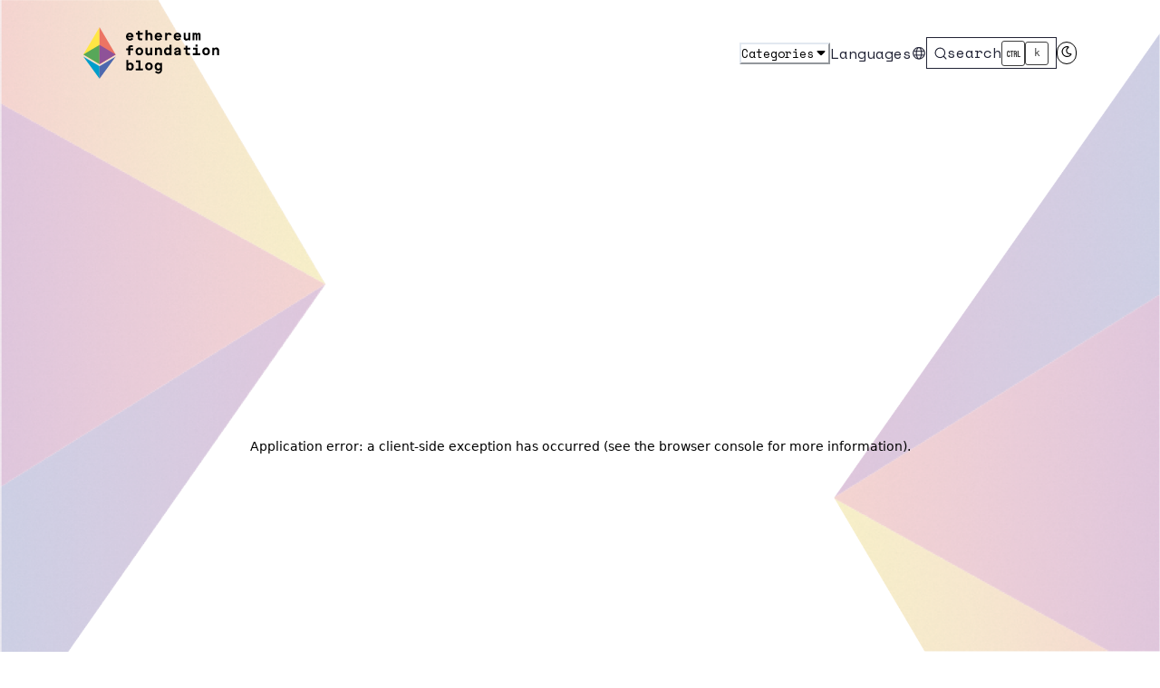

--- FILE ---
content_type: text/html; charset=utf-8
request_url: https://blog.ethereum.org/en/2023/02/03/esp-grantee-roundout-q1-23
body_size: 41435
content:
<!DOCTYPE html><html lang="en"><head><meta charSet="utf-8"/><meta name="viewport" content="width=device-width, initial-scale=1"/><link rel="icon" type="image/x-icon" href="/images/favicon.png"/><link rel="alternate" type="application/rss+xml" title="Ethereum Foundation Blog" href="en/feed.xml"/><title>Grantee Roundup - Q1 2023 | Ethereum Foundation Blog</title><meta name="title" content="Grantee Roundup - Q1 2023 | Ethereum Foundation Blog"/><meta name="description" content=""/><meta name="application-name" content="Ethereum Foundation Blog"/><meta name="image" content="https://storage.googleapis.com/ethereum-hackmd/upload_5314593dc47abbd6b60869473588681f.png"/><meta property="og:title" content="Grantee Roundup - Q1 2023 | Ethereum Foundation Blog"/><meta property="og:description" content=""/><meta property="og:type" content="website"/><meta property="og:site_name" content="Ethereum Foundation Blog"/><meta property="og:url" content="https://blog.ethereum.org/2023/02/03/esp-grantee-roundout-q1-23"/><meta property="og:image" content="https://storage.googleapis.com/ethereum-hackmd/upload_5314593dc47abbd6b60869473588681f.png"/><meta property="og:image:url" content="https://storage.googleapis.com/ethereum-hackmd/upload_5314593dc47abbd6b60869473588681f.png"/><meta property="og:image:secure_url" content="https://storage.googleapis.com/ethereum-hackmd/upload_5314593dc47abbd6b60869473588681f.png"/><meta property="og:image:alt" content="Ethereum Foundation Blog"/><meta property="og:image:type" content="image/png"/><meta name="twitter:card" content="summary_large_image"/><meta property="twitter:url" content="https://blog.ethereum.org/2023/02/03/esp-grantee-roundout-q1-23"/><meta name="twitter:creator" content="@ethereum"/><meta name="twitter:site" content="@ethereum"/><meta name="twitter:title" content="Grantee Roundup - Q1 2023 | Ethereum Foundation Blog"/><meta name="twitter:description" content=""/><meta name="twitter:image" content="https://storage.googleapis.com/ethereum-hackmd/upload_5314593dc47abbd6b60869473588681f.png"/><link rel="icon" href="/images/favicon.png"/><link rel="canonical" href="https://blog.ethereum.org/2023/02/03/esp-grantee-roundout-q1-23"/><link rel="preload" as="image" imageSrcSet="/_next/image?url=https%3A%2F%2Fstorage.googleapis.com%2Fethereum-hackmd%2Fupload_5314593dc47abbd6b60869473588681f.png&amp;w=1080&amp;q=75 1x, /_next/image?url=https%3A%2F%2Fstorage.googleapis.com%2Fethereum-hackmd%2Fupload_5314593dc47abbd6b60869473588681f.png&amp;w=3840&amp;q=75 2x" fetchpriority="high"/><meta name="next-head-count" content="29"/><link rel="preconnect" href="https://fonts.googleapis.com"/><link rel="preconnect" href="https://fonts.gstatic.com" crossorigin="anonymous"/><link rel="preconnect" href="https://fonts.googleapis.com"/><link rel="preconnect" href="https://fonts.gstatic.com" crossorigin="anonymous"/><link rel="preconnect" href="https://Y49Y4R9SYF-dsn.algolia.net" crossorigin="anonymous"/><link rel="stylesheet" href="https://cdn.jsdelivr.net/npm/instantsearch.css@7.3.1/themes/reset-min.css" integrity="sha256-t2ATOGCtAIZNnzER679jwcFcKYfLlw01gli6F6oszk8=" crossorigin="anonymous"/><link rel="preconnect" href="https://fonts.gstatic.com" crossorigin /><link data-next-font="" rel="preconnect" href="/" crossorigin="anonymous"/><link rel="preload" href="/_next/static/css/78d206700cb802fe.css" as="style"/><link rel="stylesheet" href="/_next/static/css/78d206700cb802fe.css" data-n-g=""/><noscript data-n-css=""></noscript><script defer="" nomodule="" src="/_next/static/chunks/polyfills-42372ed130431b0a.js"></script><script src="/_next/static/chunks/webpack-62c02dad1a6a4cb4.js" defer=""></script><script src="/_next/static/chunks/framework-482fa7f1156b008b.js" defer=""></script><script src="/_next/static/chunks/main-663a6649a6a09559.js" defer=""></script><script src="/_next/static/chunks/pages/_app-0b6a38a94252e08a.js" defer=""></script><script src="/_next/static/chunks/pages/%5BYYYY%5D/%5BMM%5D/%5BDD%5D/%5Bpost%5D-80a27e9e98dccaac.js" defer=""></script><script src="/_next/static/zSmfcZvSMMXW9LRbdOnzI/_buildManifest.js" defer=""></script><script src="/_next/static/zSmfcZvSMMXW9LRbdOnzI/_ssgManifest.js" defer=""></script><style data-href="https://fonts.googleapis.com/css2?family=Space+Mono:wght@400;700&display=swap">@font-face{font-family:'Space Mono';font-style:normal;font-weight:400;font-display:swap;src:url(https://fonts.gstatic.com/l/font?kit=i7dPIFZifjKcF5UAWdDRUEU&skey=5e801b58db657470&v=v17) format('woff')}@font-face{font-family:'Space Mono';font-style:normal;font-weight:700;font-display:swap;src:url(https://fonts.gstatic.com/l/font?kit=i7dMIFZifjKcF5UAWdDRaPpZYFE&skey=a27e16c9683017d3&v=v17) format('woff')}@font-face{font-family:'Space Mono';font-style:normal;font-weight:400;font-display:swap;src:url(https://fonts.gstatic.com/s/spacemono/v17/i7dPIFZifjKcF5UAWdDRYE58RXi4EwSsbg.woff2) format('woff2');unicode-range:U+0102-0103,U+0110-0111,U+0128-0129,U+0168-0169,U+01A0-01A1,U+01AF-01B0,U+0300-0301,U+0303-0304,U+0308-0309,U+0323,U+0329,U+1EA0-1EF9,U+20AB}@font-face{font-family:'Space Mono';font-style:normal;font-weight:400;font-display:swap;src:url(https://fonts.gstatic.com/s/spacemono/v17/i7dPIFZifjKcF5UAWdDRYE98RXi4EwSsbg.woff2) format('woff2');unicode-range:U+0100-02BA,U+02BD-02C5,U+02C7-02CC,U+02CE-02D7,U+02DD-02FF,U+0304,U+0308,U+0329,U+1D00-1DBF,U+1E00-1E9F,U+1EF2-1EFF,U+2020,U+20A0-20AB,U+20AD-20C0,U+2113,U+2C60-2C7F,U+A720-A7FF}@font-face{font-family:'Space Mono';font-style:normal;font-weight:400;font-display:swap;src:url(https://fonts.gstatic.com/s/spacemono/v17/i7dPIFZifjKcF5UAWdDRYEF8RXi4EwQ.woff2) format('woff2');unicode-range:U+0000-00FF,U+0131,U+0152-0153,U+02BB-02BC,U+02C6,U+02DA,U+02DC,U+0304,U+0308,U+0329,U+2000-206F,U+20AC,U+2122,U+2191,U+2193,U+2212,U+2215,U+FEFF,U+FFFD}@font-face{font-family:'Space Mono';font-style:normal;font-weight:700;font-display:swap;src:url(https://fonts.gstatic.com/s/spacemono/v17/i7dMIFZifjKcF5UAWdDRaPpZUFqaHi6WZ3S_Yg.woff2) format('woff2');unicode-range:U+0102-0103,U+0110-0111,U+0128-0129,U+0168-0169,U+01A0-01A1,U+01AF-01B0,U+0300-0301,U+0303-0304,U+0308-0309,U+0323,U+0329,U+1EA0-1EF9,U+20AB}@font-face{font-family:'Space Mono';font-style:normal;font-weight:700;font-display:swap;src:url(https://fonts.gstatic.com/s/spacemono/v17/i7dMIFZifjKcF5UAWdDRaPpZUFuaHi6WZ3S_Yg.woff2) format('woff2');unicode-range:U+0100-02BA,U+02BD-02C5,U+02C7-02CC,U+02CE-02D7,U+02DD-02FF,U+0304,U+0308,U+0329,U+1D00-1DBF,U+1E00-1E9F,U+1EF2-1EFF,U+2020,U+20A0-20AB,U+20AD-20C0,U+2113,U+2C60-2C7F,U+A720-A7FF}@font-face{font-family:'Space Mono';font-style:normal;font-weight:700;font-display:swap;src:url(https://fonts.gstatic.com/s/spacemono/v17/i7dMIFZifjKcF5UAWdDRaPpZUFWaHi6WZ3Q.woff2) format('woff2');unicode-range:U+0000-00FF,U+0131,U+0152-0153,U+02BB-02BC,U+02C6,U+02DA,U+02DC,U+0304,U+0308,U+0329,U+2000-206F,U+20AC,U+2122,U+2191,U+2193,U+2212,U+2215,U+FEFF,U+FFFD}</style><style data-href="https://fonts.googleapis.com/css2?family=Roboto:wght@400;700&family=Space+Mono:wght@400;700&display=swap">@font-face{font-family:'Roboto';font-style:normal;font-weight:400;font-stretch:normal;font-display:swap;src:url(https://fonts.gstatic.com/l/font?kit=KFOMCnqEu92Fr1ME7kSn66aGLdTylUAMQXC89YmC2DPNWubEbWmQ&skey=a0a0114a1dcab3ac&v=v50) format('woff')}@font-face{font-family:'Roboto';font-style:normal;font-weight:700;font-stretch:normal;font-display:swap;src:url(https://fonts.gstatic.com/l/font?kit=KFOMCnqEu92Fr1ME7kSn66aGLdTylUAMQXC89YmC2DPNWuYjammQ&skey=a0a0114a1dcab3ac&v=v50) format('woff')}@font-face{font-family:'Space Mono';font-style:normal;font-weight:400;font-display:swap;src:url(https://fonts.gstatic.com/l/font?kit=i7dPIFZifjKcF5UAWdDRUEU&skey=5e801b58db657470&v=v17) format('woff')}@font-face{font-family:'Space Mono';font-style:normal;font-weight:700;font-display:swap;src:url(https://fonts.gstatic.com/l/font?kit=i7dMIFZifjKcF5UAWdDRaPpZYFE&skey=a27e16c9683017d3&v=v17) format('woff')}@font-face{font-family:'Roboto';font-style:normal;font-weight:400;font-stretch:100%;font-display:swap;src:url(https://fonts.gstatic.com/s/roboto/v50/KFO7CnqEu92Fr1ME7kSn66aGLdTylUAMa3GUBHMdazTgWw.woff2) format('woff2');unicode-range:U+0460-052F,U+1C80-1C8A,U+20B4,U+2DE0-2DFF,U+A640-A69F,U+FE2E-FE2F}@font-face{font-family:'Roboto';font-style:normal;font-weight:400;font-stretch:100%;font-display:swap;src:url(https://fonts.gstatic.com/s/roboto/v50/KFO7CnqEu92Fr1ME7kSn66aGLdTylUAMa3iUBHMdazTgWw.woff2) format('woff2');unicode-range:U+0301,U+0400-045F,U+0490-0491,U+04B0-04B1,U+2116}@font-face{font-family:'Roboto';font-style:normal;font-weight:400;font-stretch:100%;font-display:swap;src:url(https://fonts.gstatic.com/s/roboto/v50/KFO7CnqEu92Fr1ME7kSn66aGLdTylUAMa3CUBHMdazTgWw.woff2) format('woff2');unicode-range:U+1F00-1FFF}@font-face{font-family:'Roboto';font-style:normal;font-weight:400;font-stretch:100%;font-display:swap;src:url(https://fonts.gstatic.com/s/roboto/v50/KFO7CnqEu92Fr1ME7kSn66aGLdTylUAMa3-UBHMdazTgWw.woff2) format('woff2');unicode-range:U+0370-0377,U+037A-037F,U+0384-038A,U+038C,U+038E-03A1,U+03A3-03FF}@font-face{font-family:'Roboto';font-style:normal;font-weight:400;font-stretch:100%;font-display:swap;src:url(https://fonts.gstatic.com/s/roboto/v50/KFO7CnqEu92Fr1ME7kSn66aGLdTylUAMawCUBHMdazTgWw.woff2) format('woff2');unicode-range:U+0302-0303,U+0305,U+0307-0308,U+0310,U+0312,U+0315,U+031A,U+0326-0327,U+032C,U+032F-0330,U+0332-0333,U+0338,U+033A,U+0346,U+034D,U+0391-03A1,U+03A3-03A9,U+03B1-03C9,U+03D1,U+03D5-03D6,U+03F0-03F1,U+03F4-03F5,U+2016-2017,U+2034-2038,U+203C,U+2040,U+2043,U+2047,U+2050,U+2057,U+205F,U+2070-2071,U+2074-208E,U+2090-209C,U+20D0-20DC,U+20E1,U+20E5-20EF,U+2100-2112,U+2114-2115,U+2117-2121,U+2123-214F,U+2190,U+2192,U+2194-21AE,U+21B0-21E5,U+21F1-21F2,U+21F4-2211,U+2213-2214,U+2216-22FF,U+2308-230B,U+2310,U+2319,U+231C-2321,U+2336-237A,U+237C,U+2395,U+239B-23B7,U+23D0,U+23DC-23E1,U+2474-2475,U+25AF,U+25B3,U+25B7,U+25BD,U+25C1,U+25CA,U+25CC,U+25FB,U+266D-266F,U+27C0-27FF,U+2900-2AFF,U+2B0E-2B11,U+2B30-2B4C,U+2BFE,U+3030,U+FF5B,U+FF5D,U+1D400-1D7FF,U+1EE00-1EEFF}@font-face{font-family:'Roboto';font-style:normal;font-weight:400;font-stretch:100%;font-display:swap;src:url(https://fonts.gstatic.com/s/roboto/v50/KFO7CnqEu92Fr1ME7kSn66aGLdTylUAMaxKUBHMdazTgWw.woff2) format('woff2');unicode-range:U+0001-000C,U+000E-001F,U+007F-009F,U+20DD-20E0,U+20E2-20E4,U+2150-218F,U+2190,U+2192,U+2194-2199,U+21AF,U+21E6-21F0,U+21F3,U+2218-2219,U+2299,U+22C4-22C6,U+2300-243F,U+2440-244A,U+2460-24FF,U+25A0-27BF,U+2800-28FF,U+2921-2922,U+2981,U+29BF,U+29EB,U+2B00-2BFF,U+4DC0-4DFF,U+FFF9-FFFB,U+10140-1018E,U+10190-1019C,U+101A0,U+101D0-101FD,U+102E0-102FB,U+10E60-10E7E,U+1D2C0-1D2D3,U+1D2E0-1D37F,U+1F000-1F0FF,U+1F100-1F1AD,U+1F1E6-1F1FF,U+1F30D-1F30F,U+1F315,U+1F31C,U+1F31E,U+1F320-1F32C,U+1F336,U+1F378,U+1F37D,U+1F382,U+1F393-1F39F,U+1F3A7-1F3A8,U+1F3AC-1F3AF,U+1F3C2,U+1F3C4-1F3C6,U+1F3CA-1F3CE,U+1F3D4-1F3E0,U+1F3ED,U+1F3F1-1F3F3,U+1F3F5-1F3F7,U+1F408,U+1F415,U+1F41F,U+1F426,U+1F43F,U+1F441-1F442,U+1F444,U+1F446-1F449,U+1F44C-1F44E,U+1F453,U+1F46A,U+1F47D,U+1F4A3,U+1F4B0,U+1F4B3,U+1F4B9,U+1F4BB,U+1F4BF,U+1F4C8-1F4CB,U+1F4D6,U+1F4DA,U+1F4DF,U+1F4E3-1F4E6,U+1F4EA-1F4ED,U+1F4F7,U+1F4F9-1F4FB,U+1F4FD-1F4FE,U+1F503,U+1F507-1F50B,U+1F50D,U+1F512-1F513,U+1F53E-1F54A,U+1F54F-1F5FA,U+1F610,U+1F650-1F67F,U+1F687,U+1F68D,U+1F691,U+1F694,U+1F698,U+1F6AD,U+1F6B2,U+1F6B9-1F6BA,U+1F6BC,U+1F6C6-1F6CF,U+1F6D3-1F6D7,U+1F6E0-1F6EA,U+1F6F0-1F6F3,U+1F6F7-1F6FC,U+1F700-1F7FF,U+1F800-1F80B,U+1F810-1F847,U+1F850-1F859,U+1F860-1F887,U+1F890-1F8AD,U+1F8B0-1F8BB,U+1F8C0-1F8C1,U+1F900-1F90B,U+1F93B,U+1F946,U+1F984,U+1F996,U+1F9E9,U+1FA00-1FA6F,U+1FA70-1FA7C,U+1FA80-1FA89,U+1FA8F-1FAC6,U+1FACE-1FADC,U+1FADF-1FAE9,U+1FAF0-1FAF8,U+1FB00-1FBFF}@font-face{font-family:'Roboto';font-style:normal;font-weight:400;font-stretch:100%;font-display:swap;src:url(https://fonts.gstatic.com/s/roboto/v50/KFO7CnqEu92Fr1ME7kSn66aGLdTylUAMa3OUBHMdazTgWw.woff2) format('woff2');unicode-range:U+0102-0103,U+0110-0111,U+0128-0129,U+0168-0169,U+01A0-01A1,U+01AF-01B0,U+0300-0301,U+0303-0304,U+0308-0309,U+0323,U+0329,U+1EA0-1EF9,U+20AB}@font-face{font-family:'Roboto';font-style:normal;font-weight:400;font-stretch:100%;font-display:swap;src:url(https://fonts.gstatic.com/s/roboto/v50/KFO7CnqEu92Fr1ME7kSn66aGLdTylUAMa3KUBHMdazTgWw.woff2) format('woff2');unicode-range:U+0100-02BA,U+02BD-02C5,U+02C7-02CC,U+02CE-02D7,U+02DD-02FF,U+0304,U+0308,U+0329,U+1D00-1DBF,U+1E00-1E9F,U+1EF2-1EFF,U+2020,U+20A0-20AB,U+20AD-20C0,U+2113,U+2C60-2C7F,U+A720-A7FF}@font-face{font-family:'Roboto';font-style:normal;font-weight:400;font-stretch:100%;font-display:swap;src:url(https://fonts.gstatic.com/s/roboto/v50/KFO7CnqEu92Fr1ME7kSn66aGLdTylUAMa3yUBHMdazQ.woff2) format('woff2');unicode-range:U+0000-00FF,U+0131,U+0152-0153,U+02BB-02BC,U+02C6,U+02DA,U+02DC,U+0304,U+0308,U+0329,U+2000-206F,U+20AC,U+2122,U+2191,U+2193,U+2212,U+2215,U+FEFF,U+FFFD}@font-face{font-family:'Roboto';font-style:normal;font-weight:700;font-stretch:100%;font-display:swap;src:url(https://fonts.gstatic.com/s/roboto/v50/KFO7CnqEu92Fr1ME7kSn66aGLdTylUAMa3GUBHMdazTgWw.woff2) format('woff2');unicode-range:U+0460-052F,U+1C80-1C8A,U+20B4,U+2DE0-2DFF,U+A640-A69F,U+FE2E-FE2F}@font-face{font-family:'Roboto';font-style:normal;font-weight:700;font-stretch:100%;font-display:swap;src:url(https://fonts.gstatic.com/s/roboto/v50/KFO7CnqEu92Fr1ME7kSn66aGLdTylUAMa3iUBHMdazTgWw.woff2) format('woff2');unicode-range:U+0301,U+0400-045F,U+0490-0491,U+04B0-04B1,U+2116}@font-face{font-family:'Roboto';font-style:normal;font-weight:700;font-stretch:100%;font-display:swap;src:url(https://fonts.gstatic.com/s/roboto/v50/KFO7CnqEu92Fr1ME7kSn66aGLdTylUAMa3CUBHMdazTgWw.woff2) format('woff2');unicode-range:U+1F00-1FFF}@font-face{font-family:'Roboto';font-style:normal;font-weight:700;font-stretch:100%;font-display:swap;src:url(https://fonts.gstatic.com/s/roboto/v50/KFO7CnqEu92Fr1ME7kSn66aGLdTylUAMa3-UBHMdazTgWw.woff2) format('woff2');unicode-range:U+0370-0377,U+037A-037F,U+0384-038A,U+038C,U+038E-03A1,U+03A3-03FF}@font-face{font-family:'Roboto';font-style:normal;font-weight:700;font-stretch:100%;font-display:swap;src:url(https://fonts.gstatic.com/s/roboto/v50/KFO7CnqEu92Fr1ME7kSn66aGLdTylUAMawCUBHMdazTgWw.woff2) format('woff2');unicode-range:U+0302-0303,U+0305,U+0307-0308,U+0310,U+0312,U+0315,U+031A,U+0326-0327,U+032C,U+032F-0330,U+0332-0333,U+0338,U+033A,U+0346,U+034D,U+0391-03A1,U+03A3-03A9,U+03B1-03C9,U+03D1,U+03D5-03D6,U+03F0-03F1,U+03F4-03F5,U+2016-2017,U+2034-2038,U+203C,U+2040,U+2043,U+2047,U+2050,U+2057,U+205F,U+2070-2071,U+2074-208E,U+2090-209C,U+20D0-20DC,U+20E1,U+20E5-20EF,U+2100-2112,U+2114-2115,U+2117-2121,U+2123-214F,U+2190,U+2192,U+2194-21AE,U+21B0-21E5,U+21F1-21F2,U+21F4-2211,U+2213-2214,U+2216-22FF,U+2308-230B,U+2310,U+2319,U+231C-2321,U+2336-237A,U+237C,U+2395,U+239B-23B7,U+23D0,U+23DC-23E1,U+2474-2475,U+25AF,U+25B3,U+25B7,U+25BD,U+25C1,U+25CA,U+25CC,U+25FB,U+266D-266F,U+27C0-27FF,U+2900-2AFF,U+2B0E-2B11,U+2B30-2B4C,U+2BFE,U+3030,U+FF5B,U+FF5D,U+1D400-1D7FF,U+1EE00-1EEFF}@font-face{font-family:'Roboto';font-style:normal;font-weight:700;font-stretch:100%;font-display:swap;src:url(https://fonts.gstatic.com/s/roboto/v50/KFO7CnqEu92Fr1ME7kSn66aGLdTylUAMaxKUBHMdazTgWw.woff2) format('woff2');unicode-range:U+0001-000C,U+000E-001F,U+007F-009F,U+20DD-20E0,U+20E2-20E4,U+2150-218F,U+2190,U+2192,U+2194-2199,U+21AF,U+21E6-21F0,U+21F3,U+2218-2219,U+2299,U+22C4-22C6,U+2300-243F,U+2440-244A,U+2460-24FF,U+25A0-27BF,U+2800-28FF,U+2921-2922,U+2981,U+29BF,U+29EB,U+2B00-2BFF,U+4DC0-4DFF,U+FFF9-FFFB,U+10140-1018E,U+10190-1019C,U+101A0,U+101D0-101FD,U+102E0-102FB,U+10E60-10E7E,U+1D2C0-1D2D3,U+1D2E0-1D37F,U+1F000-1F0FF,U+1F100-1F1AD,U+1F1E6-1F1FF,U+1F30D-1F30F,U+1F315,U+1F31C,U+1F31E,U+1F320-1F32C,U+1F336,U+1F378,U+1F37D,U+1F382,U+1F393-1F39F,U+1F3A7-1F3A8,U+1F3AC-1F3AF,U+1F3C2,U+1F3C4-1F3C6,U+1F3CA-1F3CE,U+1F3D4-1F3E0,U+1F3ED,U+1F3F1-1F3F3,U+1F3F5-1F3F7,U+1F408,U+1F415,U+1F41F,U+1F426,U+1F43F,U+1F441-1F442,U+1F444,U+1F446-1F449,U+1F44C-1F44E,U+1F453,U+1F46A,U+1F47D,U+1F4A3,U+1F4B0,U+1F4B3,U+1F4B9,U+1F4BB,U+1F4BF,U+1F4C8-1F4CB,U+1F4D6,U+1F4DA,U+1F4DF,U+1F4E3-1F4E6,U+1F4EA-1F4ED,U+1F4F7,U+1F4F9-1F4FB,U+1F4FD-1F4FE,U+1F503,U+1F507-1F50B,U+1F50D,U+1F512-1F513,U+1F53E-1F54A,U+1F54F-1F5FA,U+1F610,U+1F650-1F67F,U+1F687,U+1F68D,U+1F691,U+1F694,U+1F698,U+1F6AD,U+1F6B2,U+1F6B9-1F6BA,U+1F6BC,U+1F6C6-1F6CF,U+1F6D3-1F6D7,U+1F6E0-1F6EA,U+1F6F0-1F6F3,U+1F6F7-1F6FC,U+1F700-1F7FF,U+1F800-1F80B,U+1F810-1F847,U+1F850-1F859,U+1F860-1F887,U+1F890-1F8AD,U+1F8B0-1F8BB,U+1F8C0-1F8C1,U+1F900-1F90B,U+1F93B,U+1F946,U+1F984,U+1F996,U+1F9E9,U+1FA00-1FA6F,U+1FA70-1FA7C,U+1FA80-1FA89,U+1FA8F-1FAC6,U+1FACE-1FADC,U+1FADF-1FAE9,U+1FAF0-1FAF8,U+1FB00-1FBFF}@font-face{font-family:'Roboto';font-style:normal;font-weight:700;font-stretch:100%;font-display:swap;src:url(https://fonts.gstatic.com/s/roboto/v50/KFO7CnqEu92Fr1ME7kSn66aGLdTylUAMa3OUBHMdazTgWw.woff2) format('woff2');unicode-range:U+0102-0103,U+0110-0111,U+0128-0129,U+0168-0169,U+01A0-01A1,U+01AF-01B0,U+0300-0301,U+0303-0304,U+0308-0309,U+0323,U+0329,U+1EA0-1EF9,U+20AB}@font-face{font-family:'Roboto';font-style:normal;font-weight:700;font-stretch:100%;font-display:swap;src:url(https://fonts.gstatic.com/s/roboto/v50/KFO7CnqEu92Fr1ME7kSn66aGLdTylUAMa3KUBHMdazTgWw.woff2) format('woff2');unicode-range:U+0100-02BA,U+02BD-02C5,U+02C7-02CC,U+02CE-02D7,U+02DD-02FF,U+0304,U+0308,U+0329,U+1D00-1DBF,U+1E00-1E9F,U+1EF2-1EFF,U+2020,U+20A0-20AB,U+20AD-20C0,U+2113,U+2C60-2C7F,U+A720-A7FF}@font-face{font-family:'Roboto';font-style:normal;font-weight:700;font-stretch:100%;font-display:swap;src:url(https://fonts.gstatic.com/s/roboto/v50/KFO7CnqEu92Fr1ME7kSn66aGLdTylUAMa3yUBHMdazQ.woff2) format('woff2');unicode-range:U+0000-00FF,U+0131,U+0152-0153,U+02BB-02BC,U+02C6,U+02DA,U+02DC,U+0304,U+0308,U+0329,U+2000-206F,U+20AC,U+2122,U+2191,U+2193,U+2212,U+2215,U+FEFF,U+FFFD}@font-face{font-family:'Space Mono';font-style:normal;font-weight:400;font-display:swap;src:url(https://fonts.gstatic.com/s/spacemono/v17/i7dPIFZifjKcF5UAWdDRYE58RXi4EwSsbg.woff2) format('woff2');unicode-range:U+0102-0103,U+0110-0111,U+0128-0129,U+0168-0169,U+01A0-01A1,U+01AF-01B0,U+0300-0301,U+0303-0304,U+0308-0309,U+0323,U+0329,U+1EA0-1EF9,U+20AB}@font-face{font-family:'Space Mono';font-style:normal;font-weight:400;font-display:swap;src:url(https://fonts.gstatic.com/s/spacemono/v17/i7dPIFZifjKcF5UAWdDRYE98RXi4EwSsbg.woff2) format('woff2');unicode-range:U+0100-02BA,U+02BD-02C5,U+02C7-02CC,U+02CE-02D7,U+02DD-02FF,U+0304,U+0308,U+0329,U+1D00-1DBF,U+1E00-1E9F,U+1EF2-1EFF,U+2020,U+20A0-20AB,U+20AD-20C0,U+2113,U+2C60-2C7F,U+A720-A7FF}@font-face{font-family:'Space Mono';font-style:normal;font-weight:400;font-display:swap;src:url(https://fonts.gstatic.com/s/spacemono/v17/i7dPIFZifjKcF5UAWdDRYEF8RXi4EwQ.woff2) format('woff2');unicode-range:U+0000-00FF,U+0131,U+0152-0153,U+02BB-02BC,U+02C6,U+02DA,U+02DC,U+0304,U+0308,U+0329,U+2000-206F,U+20AC,U+2122,U+2191,U+2193,U+2212,U+2215,U+FEFF,U+FFFD}@font-face{font-family:'Space Mono';font-style:normal;font-weight:700;font-display:swap;src:url(https://fonts.gstatic.com/s/spacemono/v17/i7dMIFZifjKcF5UAWdDRaPpZUFqaHi6WZ3S_Yg.woff2) format('woff2');unicode-range:U+0102-0103,U+0110-0111,U+0128-0129,U+0168-0169,U+01A0-01A1,U+01AF-01B0,U+0300-0301,U+0303-0304,U+0308-0309,U+0323,U+0329,U+1EA0-1EF9,U+20AB}@font-face{font-family:'Space Mono';font-style:normal;font-weight:700;font-display:swap;src:url(https://fonts.gstatic.com/s/spacemono/v17/i7dMIFZifjKcF5UAWdDRaPpZUFuaHi6WZ3S_Yg.woff2) format('woff2');unicode-range:U+0100-02BA,U+02BD-02C5,U+02C7-02CC,U+02CE-02D7,U+02DD-02FF,U+0304,U+0308,U+0329,U+1D00-1DBF,U+1E00-1E9F,U+1EF2-1EFF,U+2020,U+20A0-20AB,U+20AD-20C0,U+2113,U+2C60-2C7F,U+A720-A7FF}@font-face{font-family:'Space Mono';font-style:normal;font-weight:700;font-display:swap;src:url(https://fonts.gstatic.com/s/spacemono/v17/i7dMIFZifjKcF5UAWdDRaPpZUFWaHi6WZ3Q.woff2) format('woff2');unicode-range:U+0000-00FF,U+0131,U+0152-0153,U+02BB-02BC,U+02C6,U+02DA,U+02DC,U+0304,U+0308,U+0329,U+2000-206F,U+20AC,U+2122,U+2191,U+2193,U+2212,U+2215,U+FEFF,U+FFFD}</style></head><body><script id="chakra-script">!(function(){try{var a=function(c){var v="(prefers-color-scheme: dark)",h=window.matchMedia(v).matches?"dark":"light",r=c==="system"?h:c,o=document.documentElement,s=document.body,l="chakra-ui-light",d="chakra-ui-dark",i=r==="dark";return s.classList.add(i?d:l),s.classList.remove(i?l:d),o.style.colorScheme=r,o.dataset.theme=r,r},n=a,m="system",e="chakra-ui-color-mode",t=localStorage.getItem(e);t?a(t):localStorage.setItem(e,a(m))}catch(a){}})();</script><div id="__next"><style data-emotion="css-global 1n8qt28">:host,:root,[data-theme]{--chakra-ring-inset:var(--chakra-empty,/*!*/ /*!*/);--chakra-ring-offset-width:0px;--chakra-ring-offset-color:#fff;--chakra-ring-color:rgba(66, 153, 225, 0.6);--chakra-ring-offset-shadow:0 0 #0000;--chakra-ring-shadow:0 0 #0000;--chakra-space-x-reverse:0;--chakra-space-y-reverse:0;--chakra-colors-transparent:transparent;--chakra-colors-current:currentColor;--chakra-colors-black:#000000;--chakra-colors-white:#FFFFFF;--chakra-colors-whiteAlpha-50:rgba(255, 255, 255, 0.04);--chakra-colors-whiteAlpha-100:rgba(255, 255, 255, 0.06);--chakra-colors-whiteAlpha-200:rgba(255, 255, 255, 0.08);--chakra-colors-whiteAlpha-300:rgba(255, 255, 255, 0.16);--chakra-colors-whiteAlpha-400:rgba(255, 255, 255, 0.24);--chakra-colors-whiteAlpha-500:rgba(255, 255, 255, 0.36);--chakra-colors-whiteAlpha-600:rgba(255, 255, 255, 0.48);--chakra-colors-whiteAlpha-700:rgba(255, 255, 255, 0.64);--chakra-colors-whiteAlpha-800:rgba(255, 255, 255, 0.80);--chakra-colors-whiteAlpha-900:rgba(255, 255, 255, 0.92);--chakra-colors-blackAlpha-50:rgba(0, 0, 0, 0.04);--chakra-colors-blackAlpha-100:rgba(0, 0, 0, 0.06);--chakra-colors-blackAlpha-200:rgba(0, 0, 0, 0.08);--chakra-colors-blackAlpha-300:rgba(0, 0, 0, 0.16);--chakra-colors-blackAlpha-400:rgba(0, 0, 0, 0.24);--chakra-colors-blackAlpha-500:rgba(0, 0, 0, 0.36);--chakra-colors-blackAlpha-600:rgba(0, 0, 0, 0.48);--chakra-colors-blackAlpha-700:rgba(0, 0, 0, 0.64);--chakra-colors-blackAlpha-800:rgba(0, 0, 0, 0.80);--chakra-colors-blackAlpha-900:rgba(0, 0, 0, 0.92);--chakra-colors-gray-50:#F7FAFC;--chakra-colors-gray-100:#EDF2F7;--chakra-colors-gray-200:#E2E8F0;--chakra-colors-gray-300:#CBD5E0;--chakra-colors-gray-400:#e6e6e6;--chakra-colors-gray-450:#dcdcdc;--chakra-colors-gray-500:#d6d6d6;--chakra-colors-gray-550:#444444;--chakra-colors-gray-600:#3e3e3e;--chakra-colors-gray-700:#222222;--chakra-colors-gray-800:#1A202C;--chakra-colors-gray-900:#171923;--chakra-colors-red-50:#f9f2f4;--chakra-colors-red-100:#FED7D7;--chakra-colors-red-200:#FEB2B2;--chakra-colors-red-300:#FC8181;--chakra-colors-red-400:#F56565;--chakra-colors-red-500:#E53E3E;--chakra-colors-red-600:#c7254e;--chakra-colors-red-700:#9B2C2C;--chakra-colors-red-800:#822727;--chakra-colors-red-900:#63171B;--chakra-colors-orange-50:#FFFAF0;--chakra-colors-orange-100:#edddce;--chakra-colors-orange-200:#FBD38D;--chakra-colors-orange-300:#F6AD55;--chakra-colors-orange-400:#ED8936;--chakra-colors-orange-500:#DD6B20;--chakra-colors-orange-600:#C05621;--chakra-colors-orange-700:#9C4221;--chakra-colors-orange-800:#7B341E;--chakra-colors-orange-900:#652B19;--chakra-colors-yellow-50:#FFFFF0;--chakra-colors-yellow-100:#FEFCBF;--chakra-colors-yellow-200:#FAF089;--chakra-colors-yellow-300:#F6E05E;--chakra-colors-yellow-400:#edcf61;--chakra-colors-yellow-500:#D69E2E;--chakra-colors-yellow-600:#B7791F;--chakra-colors-yellow-700:#975A16;--chakra-colors-yellow-800:#744210;--chakra-colors-yellow-900:#5F370E;--chakra-colors-green-50:#F0FFF4;--chakra-colors-green-100:#C6F6D5;--chakra-colors-green-200:#9AE6B4;--chakra-colors-green-300:#68D391;--chakra-colors-green-400:#48BB78;--chakra-colors-green-500:#38A169;--chakra-colors-green-600:#2F855A;--chakra-colors-green-700:#276749;--chakra-colors-green-800:#22543D;--chakra-colors-green-900:#1C4532;--chakra-colors-teal-50:#E6FFFA;--chakra-colors-teal-100:#B2F5EA;--chakra-colors-teal-200:#81E6D9;--chakra-colors-teal-300:#4FD1C5;--chakra-colors-teal-400:#38B2AC;--chakra-colors-teal-500:#319795;--chakra-colors-teal-600:#2C7A7B;--chakra-colors-teal-700:#285E61;--chakra-colors-teal-800:#234E52;--chakra-colors-teal-900:#1D4044;--chakra-colors-blue-50:#ebf8ff;--chakra-colors-blue-100:#bee3f8;--chakra-colors-blue-200:#90cdf4;--chakra-colors-blue-300:#63b3ed;--chakra-colors-blue-400:#4299e1;--chakra-colors-blue-500:#3182ce;--chakra-colors-blue-600:#2b6cb0;--chakra-colors-blue-700:#2c5282;--chakra-colors-blue-800:#2a4365;--chakra-colors-blue-900:#1A365D;--chakra-colors-cyan-50:#EDFDFD;--chakra-colors-cyan-100:#a5eaf5;--chakra-colors-cyan-200:#9bf0ff;--chakra-colors-cyan-300:#76E4F7;--chakra-colors-cyan-400:#0BC5EA;--chakra-colors-cyan-500:#28A7BF;--chakra-colors-cyan-600:#009ab5;--chakra-colors-cyan-700:#0085a1;--chakra-colors-cyan-800:#3A839E;--chakra-colors-cyan-900:#436896;--chakra-colors-purple-50:#FAF5FF;--chakra-colors-purple-100:#E9D8FD;--chakra-colors-purple-200:#D6BCFA;--chakra-colors-purple-300:#B794F4;--chakra-colors-purple-400:#9F7AEA;--chakra-colors-purple-500:#805AD5;--chakra-colors-purple-600:#6B46C1;--chakra-colors-purple-700:#553C9A;--chakra-colors-purple-800:#44337A;--chakra-colors-purple-900:#322659;--chakra-colors-pink-50:#FFF5F7;--chakra-colors-pink-100:#FED7E2;--chakra-colors-pink-200:#FBB6CE;--chakra-colors-pink-300:#F687B3;--chakra-colors-pink-400:#ED64A6;--chakra-colors-pink-500:#D53F8C;--chakra-colors-pink-600:#B83280;--chakra-colors-pink-700:#97266D;--chakra-colors-pink-800:#702459;--chakra-colors-pink-900:#521B41;--chakra-colors-brand-50:#E8EAF6;--chakra-colors-brand-100:#7684c4;--chakra-colors-brand-200:#606da7;--chakra-colors-brand-300:#4d5a96;--chakra-colors-brand-400:#555474;--chakra-colors-brand-500:#815495;--chakra-colors-brand-600:#25293b;--chakra-colors-brand-700:#212335;--chakra-colors-brand-800:#1c1e2d;--chakra-colors-brand-900:#0D0E13;--chakra-colors-brandAlpha-100:rgba(  0,   0,   0, 0.06);--chakra-colors-brandAlpha-200:rgba(255, 255, 255, 0.2);--chakra-colors-brandAlpha-300:rgba(0, 0, 0, 0.3);--chakra-colors-brandAlpha-400:rgba(155, 240, 255, 0.2);--chakra-colors-brandAlpha-500:rgba( 96, 109, 167, 0.4);--chakra-colors-brandAlpha-700:rgba(  0,   0,   0, 0.2);--chakra-colors-brandAlpha-800:rgba( 33,  35,  53, 0.8);--chakra-colors-brandAlpha-900:rgba( 96, 109, 167, 0.84);--chakra-borders-none:0;--chakra-borders-1px:1px solid;--chakra-borders-2px:2px solid;--chakra-borders-4px:4px solid;--chakra-borders-8px:8px solid;--chakra-fonts-heading:"Space Mono",Roboto,monospace;--chakra-fonts-body:Roboto,Arial,"Helvetica Neue",Helvetica,sans-serif;--chakra-fonts-mono:"Space Mono",Roboto,monospace;--chakra-fonts-code:Menlo,Monaco,Consolas,"Courier New",monospace;--chakra-fonts-doge:"Comic Sans MS","Comic Sans",cursive;--chakra-fontSizes-3xs:0.45rem;--chakra-fontSizes-2xs:0.625rem;--chakra-fontSizes-xs:0.75rem;--chakra-fontSizes-sm:0.875rem;--chakra-fontSizes-md:1rem;--chakra-fontSizes-lg:1.125rem;--chakra-fontSizes-xl:1.25rem;--chakra-fontSizes-2xl:1.5rem;--chakra-fontSizes-3xl:1.875rem;--chakra-fontSizes-4xl:2.25rem;--chakra-fontSizes-5xl:2.75rem;--chakra-fontSizes-6xl:4rem;--chakra-fontSizes-7xl:4.5rem;--chakra-fontSizes-8xl:6rem;--chakra-fontSizes-9xl:8rem;--chakra-fontSizes-smBase:0.9375rem;--chakra-fontSizes-base:1rem;--chakra-fontWeights-hairline:100;--chakra-fontWeights-thin:200;--chakra-fontWeights-light:300;--chakra-fontWeights-normal:400;--chakra-fontWeights-medium:500;--chakra-fontWeights-semibold:600;--chakra-fontWeights-bold:700;--chakra-fontWeights-extrabold:800;--chakra-fontWeights-black:900;--chakra-letterSpacings-tighter:-0.05em;--chakra-letterSpacings-tight:-0.025em;--chakra-letterSpacings-normal:0;--chakra-letterSpacings-wide:0.025em;--chakra-letterSpacings-wider:0.05em;--chakra-letterSpacings-widest:0.1em;--chakra-lineHeights-3:.75rem;--chakra-lineHeights-4:1rem;--chakra-lineHeights-5:1.25rem;--chakra-lineHeights-6:1.5rem;--chakra-lineHeights-7:1.75rem;--chakra-lineHeights-8:2rem;--chakra-lineHeights-9:2.25rem;--chakra-lineHeights-10:2.5rem;--chakra-lineHeights-normal:normal;--chakra-lineHeights-none:1;--chakra-lineHeights-shorter:1.25;--chakra-lineHeights-short:1.375;--chakra-lineHeights-base:1.5;--chakra-lineHeights-tall:1.625;--chakra-lineHeights-taller:2;--chakra-radii-none:0;--chakra-radii-sm:0.125rem;--chakra-radii-base:0.25rem;--chakra-radii-md:0.375rem;--chakra-radii-lg:0.5rem;--chakra-radii-xl:0.75rem;--chakra-radii-2xl:1rem;--chakra-radii-3xl:1.5rem;--chakra-radii-full:9999px;--chakra-space-1:0.25rem;--chakra-space-2:0.5rem;--chakra-space-3:0.75rem;--chakra-space-4:1rem;--chakra-space-5:1.25rem;--chakra-space-6:1.5rem;--chakra-space-7:1.75rem;--chakra-space-8:2rem;--chakra-space-9:2.25rem;--chakra-space-10:2.5rem;--chakra-space-12:3rem;--chakra-space-14:3.5rem;--chakra-space-16:4rem;--chakra-space-17:4.4rem;--chakra-space-18:4.6rem;--chakra-space-20:5rem;--chakra-space-24:6rem;--chakra-space-28:7rem;--chakra-space-32:8rem;--chakra-space-36:9rem;--chakra-space-40:10rem;--chakra-space-44:11rem;--chakra-space-48:12rem;--chakra-space-52:13rem;--chakra-space-56:14rem;--chakra-space-60:15rem;--chakra-space-64:16rem;--chakra-space-72:18rem;--chakra-space-80:20rem;--chakra-space-96:24rem;--chakra-space-px:1px;--chakra-space-0-5:0.125rem;--chakra-space-1-5:0.375rem;--chakra-space-2-5:0.625rem;--chakra-space-3-5:0.875rem;--chakra-space-7-5:1.875rem;--chakra-shadows-xs:0 0 0 1px rgba(0, 0, 0, 0.05);--chakra-shadows-sm:0 1px 2px 0 rgba(0, 0, 0, 0.05);--chakra-shadows-base:0 1px 3px 0 rgba(0, 0, 0, 0.1),0 1px 2px 0 rgba(0, 0, 0, 0.06);--chakra-shadows-md:0 4px 6px -1px rgba(0, 0, 0, 0.1),0 2px 4px -1px rgba(0, 0, 0, 0.06);--chakra-shadows-lg:0 10px 15px -3px rgba(0, 0, 0, 0.1),0 4px 6px -2px rgba(0, 0, 0, 0.05);--chakra-shadows-xl:0 20px 25px -5px rgba(0, 0, 0, 0.1),0 10px 10px -5px rgba(0, 0, 0, 0.04);--chakra-shadows-2xl:0 25px 50px -12px rgba(0, 0, 0, 0.25);--chakra-shadows-outline:0 0 0 3px rgba(66, 153, 225, 0.6);--chakra-shadows-inner:inset 0 2px 4px 0 rgba(0,0,0,0.06);--chakra-shadows-none:none;--chakra-shadows-dark-lg:rgba(0, 0, 0, 0.1) 0px 0px 0px 1px,rgba(0, 0, 0, 0.2) 0px 5px 10px,rgba(0, 0, 0, 0.4) 0px 15px 40px;--chakra-sizes-1:0.25rem;--chakra-sizes-2:0.5rem;--chakra-sizes-3:0.75rem;--chakra-sizes-4:1rem;--chakra-sizes-5:1.25rem;--chakra-sizes-6:1.5rem;--chakra-sizes-7:1.75rem;--chakra-sizes-8:2rem;--chakra-sizes-9:2.25rem;--chakra-sizes-10:2.5rem;--chakra-sizes-12:3rem;--chakra-sizes-14:3.5rem;--chakra-sizes-16:4rem;--chakra-sizes-20:5rem;--chakra-sizes-24:6rem;--chakra-sizes-28:7rem;--chakra-sizes-32:8rem;--chakra-sizes-36:9rem;--chakra-sizes-40:10rem;--chakra-sizes-44:11rem;--chakra-sizes-48:12rem;--chakra-sizes-52:13rem;--chakra-sizes-56:14rem;--chakra-sizes-60:15rem;--chakra-sizes-64:16rem;--chakra-sizes-72:18rem;--chakra-sizes-80:20rem;--chakra-sizes-96:24rem;--chakra-sizes-px:1px;--chakra-sizes-0-5:0.125rem;--chakra-sizes-1-5:0.375rem;--chakra-sizes-2-5:0.625rem;--chakra-sizes-3-5:0.875rem;--chakra-sizes-max:max-content;--chakra-sizes-min:min-content;--chakra-sizes-full:100%;--chakra-sizes-3xs:14rem;--chakra-sizes-2xs:16rem;--chakra-sizes-xs:20rem;--chakra-sizes-sm:24rem;--chakra-sizes-md:28rem;--chakra-sizes-lg:32rem;--chakra-sizes-xl:36rem;--chakra-sizes-2xl:42rem;--chakra-sizes-3xl:48rem;--chakra-sizes-4xl:56rem;--chakra-sizes-5xl:64rem;--chakra-sizes-6xl:72rem;--chakra-sizes-7xl:80rem;--chakra-sizes-8xl:90rem;--chakra-sizes-prose:60ch;--chakra-sizes-container-sm:448px;--chakra-sizes-container-md:768px;--chakra-sizes-container-lg:1096px;--chakra-sizes-container-xl:1200px;--chakra-zIndices-hide:-1;--chakra-zIndices-auto:auto;--chakra-zIndices-base:0;--chakra-zIndices-docked:10;--chakra-zIndices-dropdown:1000;--chakra-zIndices-sticky:1100;--chakra-zIndices-banner:1200;--chakra-zIndices-overlay:1300;--chakra-zIndices-modal:1400;--chakra-zIndices-popover:1500;--chakra-zIndices-skipLink:1600;--chakra-zIndices-toast:1700;--chakra-zIndices-tooltip:1800;--chakra-transition-property-common:background-color,border-color,color,fill,stroke,opacity,box-shadow,transform;--chakra-transition-property-colors:background-color,border-color,color,fill,stroke;--chakra-transition-property-dimensions:width,height;--chakra-transition-property-position:left,right,top,bottom;--chakra-transition-property-background:background-color,background-image,background-position;--chakra-transition-easing-ease-in:cubic-bezier(0.4, 0, 1, 1);--chakra-transition-easing-ease-out:cubic-bezier(0, 0, 0.2, 1);--chakra-transition-easing-ease-in-out:cubic-bezier(0.4, 0, 0.2, 1);--chakra-transition-duration-ultra-fast:50ms;--chakra-transition-duration-faster:100ms;--chakra-transition-duration-fast:150ms;--chakra-transition-duration-normal:200ms;--chakra-transition-duration-slow:300ms;--chakra-transition-duration-slower:400ms;--chakra-transition-duration-ultra-slow:500ms;--chakra-blur-none:0;--chakra-blur-sm:4px;--chakra-blur-base:8px;--chakra-blur-md:12px;--chakra-blur-lg:16px;--chakra-blur-xl:24px;--chakra-blur-2xl:40px;--chakra-blur-3xl:64px;--chakra-breakpoints-base:0em;--chakra-breakpoints-sm:360px;--chakra-breakpoints-md:768px;--chakra-breakpoints-lg:1096px;--chakra-breakpoints-xl:1200px;--chakra-breakpoints-2xl:1600px;--chakra-breakpoints-xs:320px;--chakra-breakpoints-3xl:2000px;--chakra-colors-primary:var(--chakra-colors-brand-700);--chakra-colors-primary-button:var(--chakra-colors-brand-600);--chakra-colors-primary-button-hover:var(--chakra-colors-gray-900);--chakra-colors-primary-button-hover-text:var(--chakra-colors-white);--chakra-colors-secondary-button:var(--chakra-colors-brand-600);--chakra-colors-fg:var(--chakra-colors-brand-700);--chakra-colors-fg-code:var(--chakra-colors-red-600);--chakra-colors-fg-link:var(--chakra-colors-cyan-500);--chakra-colors-fg-footer-link:var(--chakra-colors-brand-700);--chakra-colors-fg-email-input:var(--chakra-colors-brandAlpha-800);--chakra-colors-bg:var(--chakra-colors-gray-50);--chakra-colors-bg-code:var(--chakra-colors-red-50);--chakra-colors-bg-callout:var(--chakra-colors-whiteAlpha-800);--chakra-colors-bg-post:var(--chakra-colors-whiteAlpha-800);--chakra-colors-bg-disclaimer:var(--chakra-colors-yellow-100);--chakra-colors-bg-email-input:var(--chakra-colors-white);--chakra-colors-border-email-input:var(--chakra-colors-brand-800);--chakra-colors-fg-search-footer:var(--chakra-colors-brand-300);--chakra-colors-fg-search-modal:var(--chakra-colors-brand-800);--chakra-colors-fg-search-hit-active:var(--chakra-colors-brand-800);--chakra-colors-fg-search-kbd:var(--chakra-colors-gray-600);--chakra-colors-bg-search-footer-icon:var(--chakra-colors-brand-50);--chakra-colors-bg-search-footer:var(--chakra-colors-white);--chakra-colors-bg-search-modal:var(--chakra-colors-brand-50);--chakra-colors-bg-search-modal-input:var(--chakra-colors-white);--chakra-colors-bg-search-button:var(--chakra-colors-transparent);--chakra-colors-border-search-input:var(--chakra-colors-brand-400);}.chakra-ui-light :host:not([data-theme]),.chakra-ui-light :root:not([data-theme]),.chakra-ui-light [data-theme]:not([data-theme]),[data-theme=light] :host:not([data-theme]),[data-theme=light] :root:not([data-theme]),[data-theme=light] [data-theme]:not([data-theme]),:host[data-theme=light],:root[data-theme=light],[data-theme][data-theme=light]{--chakra-colors-chakra-body-text:var(--chakra-colors-gray-800);--chakra-colors-chakra-body-bg:var(--chakra-colors-white);--chakra-colors-chakra-border-color:var(--chakra-colors-gray-200);--chakra-colors-chakra-inverse-text:var(--chakra-colors-white);--chakra-colors-chakra-subtle-bg:var(--chakra-colors-gray-100);--chakra-colors-chakra-subtle-text:var(--chakra-colors-gray-600);--chakra-colors-chakra-placeholder-color:var(--chakra-colors-gray-500);}.chakra-ui-dark :host:not([data-theme]),.chakra-ui-dark :root:not([data-theme]),.chakra-ui-dark [data-theme]:not([data-theme]),[data-theme=dark] :host:not([data-theme]),[data-theme=dark] :root:not([data-theme]),[data-theme=dark] [data-theme]:not([data-theme]),:host[data-theme=dark],:root[data-theme=dark],[data-theme][data-theme=dark]{--chakra-colors-chakra-body-text:var(--chakra-colors-whiteAlpha-900);--chakra-colors-chakra-body-bg:var(--chakra-colors-gray-800);--chakra-colors-chakra-border-color:var(--chakra-colors-whiteAlpha-300);--chakra-colors-chakra-inverse-text:var(--chakra-colors-gray-800);--chakra-colors-chakra-subtle-bg:var(--chakra-colors-gray-700);--chakra-colors-chakra-subtle-text:var(--chakra-colors-gray-400);--chakra-colors-chakra-placeholder-color:var(--chakra-colors-whiteAlpha-400);--chakra-colors-primary:var(--chakra-colors-cyan-200);--chakra-colors-primary-button:var(--chakra-colors-cyan-500);--chakra-colors-primary-button-hover:var(--chakra-colors-whiteAlpha-200);--chakra-colors-primary-button-hover-text:var(--chakra-colors-cyan-200);--chakra-colors-secondary-button:var(--chakra-colors-cyan-500);--chakra-colors-fg:var(--chakra-colors-white);--chakra-colors-fg-code:var(--chakra-colors-red-300);--chakra-colors-fg-link:var(--chakra-colors-cyan-200);--chakra-colors-fg-footer-link:var(--chakra-colors-cyan-200);--chakra-colors-fg-email-input:var(--chakra-colors-whiteAlpha-800);--chakra-colors-bg:var(--chakra-colors-gray-900);--chakra-colors-bg-code:var(--chakra-colors-brand-800);--chakra-colors-bg-callout:var(--chakra-colors-gray-800);--chakra-colors-bg-post:var(--chakra-colors-brandAlpha-800);--chakra-colors-bg-email-input:var(--chakra-colors-brand-700);--chakra-colors-border-email-input:var(--chakra-colors-black);--chakra-colors-fg-search-footer:var(--chakra-colors-cyan-200);--chakra-colors-fg-search-modal:var(--chakra-colors-white);--chakra-colors-fg-search-hit-active:var(--chakra-colors-cyan-200);--chakra-colors-fg-search-kbd:var(--chakra-colors-gray-500);--chakra-colors-bg-search-footer-icon:var(--chakra-colors-transparent);--chakra-colors-bg-search-footer:var(--chakra-colors-brand-900);--chakra-colors-bg-search-modal:var(--chakra-colors-brand-800);--chakra-colors-bg-search-modal-input:var(--chakra-colors-brand-700);--chakra-colors-bg-search-button:var(--chakra-colors-brand-700);--chakra-colors-border-search-input:var(--chakra-colors-cyan-200);}</style><style data-emotion="css-global fubdgu">html{line-height:1.5;-webkit-text-size-adjust:100%;font-family:system-ui,sans-serif;-webkit-font-smoothing:antialiased;text-rendering:optimizeLegibility;-moz-osx-font-smoothing:grayscale;touch-action:manipulation;}body{position:relative;min-height:100%;margin:0;font-feature-settings:"kern";}:where(*, *::before, *::after){border-width:0;border-style:solid;box-sizing:border-box;word-wrap:break-word;}main{display:block;}hr{border-top-width:1px;box-sizing:content-box;height:0;overflow:visible;}:where(pre, code, kbd,samp){font-family:SFMono-Regular,Menlo,Monaco,Consolas,monospace;font-size:1em;}a{background-color:transparent;color:inherit;-webkit-text-decoration:inherit;text-decoration:inherit;}abbr[title]{border-bottom:none;-webkit-text-decoration:underline;text-decoration:underline;-webkit-text-decoration:underline dotted;-webkit-text-decoration:underline dotted;text-decoration:underline dotted;}:where(b, strong){font-weight:bold;}small{font-size:80%;}:where(sub,sup){font-size:75%;line-height:0;position:relative;vertical-align:baseline;}sub{bottom:-0.25em;}sup{top:-0.5em;}img{border-style:none;}:where(button, input, optgroup, select, textarea){font-family:inherit;font-size:100%;line-height:1.15;margin:0;}:where(button, input){overflow:visible;}:where(button, select){text-transform:none;}:where(
          button::-moz-focus-inner,
          [type="button"]::-moz-focus-inner,
          [type="reset"]::-moz-focus-inner,
          [type="submit"]::-moz-focus-inner
        ){border-style:none;padding:0;}fieldset{padding:0.35em 0.75em 0.625em;}legend{box-sizing:border-box;color:inherit;display:table;max-width:100%;padding:0;white-space:normal;}progress{vertical-align:baseline;}textarea{overflow:auto;}:where([type="checkbox"], [type="radio"]){box-sizing:border-box;padding:0;}input[type="number"]::-webkit-inner-spin-button,input[type="number"]::-webkit-outer-spin-button{-webkit-appearance:none!important;}input[type="number"]{-moz-appearance:textfield;}input[type="search"]{-webkit-appearance:textfield;outline-offset:-2px;}input[type="search"]::-webkit-search-decoration{-webkit-appearance:none!important;}::-webkit-file-upload-button{-webkit-appearance:button;font:inherit;}details{display:block;}summary{display:-webkit-box;display:-webkit-list-item;display:-ms-list-itembox;display:list-item;}template{display:none;}[hidden]{display:none!important;}:where(
          blockquote,
          dl,
          dd,
          h1,
          h2,
          h3,
          h4,
          h5,
          h6,
          hr,
          figure,
          p,
          pre
        ){margin:0;}button{background:transparent;padding:0;}fieldset{margin:0;padding:0;}:where(ol, ul){margin:0;padding:0;}textarea{resize:vertical;}:where(button, [role="button"]){cursor:pointer;}button::-moz-focus-inner{border:0!important;}table{border-collapse:collapse;}:where(h1, h2, h3, h4, h5, h6){font-size:inherit;font-weight:inherit;}:where(button, input, optgroup, select, textarea){padding:0;line-height:inherit;color:inherit;}:where(img, svg, video, canvas, audio, iframe, embed, object){display:block;}:where(img, video){max-width:100%;height:auto;}[data-js-focus-visible] :focus:not([data-focus-visible-added]):not(
          [data-focus-visible-disabled]
        ){outline:none;box-shadow:none;}select::-ms-expand{display:none;}:root,:host{--chakra-vh:100vh;}@supports (height: -webkit-fill-available){:root,:host{--chakra-vh:-webkit-fill-available;}}@supports (height: -moz-fill-available){:root,:host{--chakra-vh:-moz-fill-available;}}@supports (height: 100dvh){:root,:host{--chakra-vh:100dvh;}}</style><style data-emotion="css-global 1jixrj6">body{font-family:var(--chakra-fonts-body);color:var(--chakra-colors-fg);background:var(--chakra-colors-bg);transition-property:background-color;transition-duration:var(--chakra-transition-duration-normal);line-height:var(--chakra-lineHeights-base);}*::-webkit-input-placeholder{color:var(--chakra-colors-chakra-placeholder-color);}*::-moz-placeholder{color:var(--chakra-colors-chakra-placeholder-color);}*:-ms-input-placeholder{color:var(--chakra-colors-chakra-placeholder-color);}*::placeholder{color:var(--chakra-colors-chakra-placeholder-color);}*,*::before,::after{border-color:var(--chakra-colors-chakra-border-color);}</style><style data-emotion="css-global 11sxdzo">::selection{color:white;text-shadow:none;background-color:#0085a1;}body{background-image:url(/images/light-bg-noise@2x.png);-webkit-transition:all 200ms linear!important;transition:all 200ms linear!important;}@media (max-width: 30em){body{background-image:url(/images/light-bg-noise.png);}}img::selection{background-color:transparent;}blockquote{background:transparent!important;margin:10px 0!important;padding:0!important;}blockquote p{font-family:'Roboto'!important;font-size:1.125rem!important;color:#808080!important;font-style:italic;border-left:5px solid #eee;padding:10px 20px!important;}blockquote p:first-of-type,p:first-of-type{margin:0;}.ais-SearchBox-form input{font-family:'Space Mono'!important;font-size:1rem;padding:7px 24px;border-radius:0;width:100%;border:1px solid #1c1e2d;background-color:transparent;maxlength:512;}.ais-SearchBox-form input:focus{outline:2px solid #3182ce!important;background-color:#f7fafc;outline:none;box-shadow:none;transition-property:background-color,border-color,color,fill,stroke,opacity,box-shadow,transform;transition-duration:200ms;}.ais-SearchBox-form input:hover{border-color:#cbd5e0;transition-property:background-color,border-color,color,fill,stroke,opacity,box-shadow,transform;transition-duration:200ms;}.ais-SearchBox-submitIcon,.ais-SearchBox-resetIcon,.ais-SearchBox-loadingIndicator,.ais-Pagination-item--page{display:none!important;}.ais-SearchBox-form ::-webkit-input-placeholder{color:#212335!important;}.ais-SearchBox-form ::-moz-placeholder{color:#212335!important;}.ais-SearchBox-form :-ms-input-placeholder{color:#212335!important;}.ais-SearchBox-form ::placeholder{color:#212335!important;}.ais-Highlight-highlighted{background:#edcf61;padding:0 2px 0 2px;}.toc{margin-left:2.5rem!important;}.toc ul li{list-style-type:disc!important;}.toc ul ul li{list-style-type:circle!important;margin-left:2.5rem!important;}.toc ul ul ul li{list-style-type:square!important;margin-left:5rem!important;}.toc a{font-family:var(--chakra-fonts-body)!important;color:var(--chakra-colors-fg-link)!important;}.toc a:hover{-webkit-text-decoration:none!important;text-decoration:none!important;box-shadow:inset 0 -8px 0 rgba(165, 234, 245, 0.5)!important;}</style><style data-emotion="css 1wfaczl">.css-1wfaczl{display:block;}@media screen and (min-width: 768px){.css-1wfaczl{display:none;}}</style><div class="css-1wfaczl"><style data-emotion="css 1nt4j6b">.css-1nt4j6b{display:-webkit-box;display:-webkit-flex;display:-ms-flexbox;display:flex;-webkit-box-pack:justify;-webkit-justify-content:space-between;justify-content:space-between;-webkit-align-items:center;-webkit-box-align:center;-ms-flex-align:center;align-items:center;-webkit-padding-start:var(--chakra-space-3);padding-inline-start:var(--chakra-space-3);-webkit-padding-end:var(--chakra-space-3);padding-inline-end:var(--chakra-space-3);padding-top:var(--chakra-space-2);padding-bottom:var(--chakra-space-2);background:var(--chakra-colors-bg);width:100%;position:fixed;z-index:99;box-shadow:inset 0px -2px 0px #ddd8;}</style><div class="css-1nt4j6b"><style data-emotion="css 4a6x12">.css-4a6x12{transition-property:var(--chakra-transition-property-common);transition-duration:var(--chakra-transition-duration-fast);transition-timing-function:var(--chakra-transition-easing-ease-out);cursor:pointer;-webkit-text-decoration:none;text-decoration:none;outline:2px solid transparent;outline-offset:2px;color:inherit;}.css-4a6x12:focus-visible,.css-4a6x12[data-focus-visible]{box-shadow:var(--chakra-shadows-outline);}.css-4a6x12:hover,.css-4a6x12[data-hover]{-webkit-text-decoration:none;text-decoration:none;}</style><a class="chakra-link css-4a6x12" href="/"><style data-emotion="css 70qvj9">.css-70qvj9{display:-webkit-box;display:-webkit-flex;display:-ms-flexbox;display:flex;-webkit-align-items:center;-webkit-box-align:center;-ms-flex-align:center;align-items:center;}</style><div class="css-70qvj9"><style data-emotion="css gwzj1b">.css-gwzj1b{margin-bottom:calc(var(--chakra-space-1) * -1);-webkit-padding-start:var(--chakra-space-3);padding-inline-start:var(--chakra-space-3);-webkit-margin-end:var(--chakra-space-3);margin-inline-end:var(--chakra-space-3);}</style><div class="css-gwzj1b"><style data-emotion="css e0evuk">.css-e0evuk{width:22px;height:35px;display:inline-block;line-height:1em;-webkit-flex-shrink:0;-ms-flex-negative:0;flex-shrink:0;color:currentColor;vertical-align:middle;}</style><svg viewBox="0 0 53 83" focusable="false" class="chakra-icon css-e0evuk"><svg width="53" height="83" viewBox="0 0 53 83" fill="none" xmlns="http://www.w3.org/2000/svg"><path d="M26.5895 58.8506V0L0.875 43.4992L26.5895 58.8506Z" fill="#FFE644"></path><path d="M26.5898 0L52.3043 43.4992L26.5898 58.8506V0Z" fill="#EC7463"></path><path d="M0.875 46.8022L26.5895 62.1537V82.0114" fill="#009ECB"></path><path d="M52.3043 46.8022L26.5898 62.1537V82.0114" fill="#4D68AE"></path><path d="M26.5895 28.1489L0.875 43.4991L26.5895 58.8506V28.1489Z" fill="#57A759"></path><path d="M26.5898 28.1489L52.3043 43.5003L26.5898 58.8517V28.1489Z" fill="#8E5298"></path></svg></svg></div><style data-emotion="css 5e6xx3">.css-5e6xx3{font-family:var(--chakra-fonts-heading);font-weight:var(--chakra-fontWeights-bold);font-size:var(--chakra-fontSizes-lg);}</style><p class="chakra-text css-5e6xx3">EF Blog</p></div></a><style data-emotion="css 1azotaz">.css-1azotaz{display:-webkit-box;display:-webkit-flex;display:-ms-flexbox;display:flex;gap:var(--chakra-space-4);}</style><div class="css-1azotaz"><style data-emotion="css 58dmq5">.css-58dmq5{display:-webkit-inline-box;display:-webkit-inline-flex;display:-ms-inline-flexbox;display:inline-flex;-webkit-appearance:none;-moz-appearance:none;-ms-appearance:none;appearance:none;-webkit-box-pack:center;-ms-flex-pack:center;-webkit-justify-content:center;justify-content:center;-webkit-user-select:none;-moz-user-select:none;-ms-user-select:none;user-select:none;position:relative;white-space:nowrap;vertical-align:middle;outline:2px solid transparent;outline-offset:2px;line-height:1.2;font-weight:var(--chakra-fontWeights-semibold);transition-property:var(--chakra-transition-property-common);transition-duration:var(--chakra-transition-duration-normal);min-width:var(--chakra-sizes-10);font-size:var(--chakra-fontSizes-md);color:var(--chakra-colors-gray-800);-webkit-align-items:center;-webkit-box-align:center;-ms-flex-align:center;align-items:center;border-radius:var(--chakra-radii-none);border:var(--chakra-borders-1px);border-color:var(--chakra-colors-transparent);height:35px;background:var(--chakra-colors-bg-search-button);gap:var(--chakra-space-2);margin:0px;-webkit-padding-start:var(--chakra-space-2);padding-inline-start:var(--chakra-space-2);-webkit-padding-end:var(--chakra-space-2);padding-inline-end:var(--chakra-space-2);--docsearch-searchbox-shadow:none;}.css-58dmq5:focus-visible,.css-58dmq5[data-focus-visible]{box-shadow:var(--chakra-shadows-outline);}.css-58dmq5:disabled,.css-58dmq5[disabled],.css-58dmq5[aria-disabled=true],.css-58dmq5[data-disabled]{opacity:0.4;cursor:not-allowed;box-shadow:var(--chakra-shadows-none);}@media screen and (min-width: 768px){.css-58dmq5{border-color:var(--chakra-colors-primary);}}.css-58dmq5:hover,.css-58dmq5[data-hover]{background:var(--chakra-colors-bg-search-button);box-shadow:inset 0 -4px 0 var(--chakra-colors-primary);}.css-58dmq5:focus,.css-58dmq5[data-focus]{background:var(--chakra-colors-bg-search-button);}.css-58dmq5:active,.css-58dmq5[data-active]{background:var(--chakra-colors-bg-search-button);}.css-58dmq5 .DocSearch-Button-Container{gap:var(--chakra-space-1);}.css-58dmq5 .DocSearch-Button-Container svg{width:var(--chakra-sizes-3-5);height:var(--chakra-sizes-3-5);}.css-58dmq5 .DocSearch-Search-Icon,.css-58dmq5 .DocSearch-Button-Placeholder{color:var(--chakra-colors-primary);}.css-58dmq5 .DocSearch-Button-Placeholder{font-weight:var(--chakra-fontWeights-normal);font-family:var(--chakra-fonts-heading);text-transform:lowercase;padding:0px;}@media (min-width: 768px){.css-58dmq5 .DocSearch-Button-Placeholder{display:-webkit-inline-box;display:-webkit-inline-flex;display:-ms-inline-flexbox;display:inline-flex;}}.css-58dmq5 .DocSearch-Button-Keys{-webkit-align-items:center;-webkit-box-align:center;-ms-flex-align:center;align-items:center;display:-webkit-box;display:-webkit-flex;display:-ms-flexbox;display:flex;gap:var(--chakra-space-1);height:var(--chakra-sizes-full);margin-top:var(--chakra-space-0-5);min-width:44px;padding:0px;}.css-58dmq5 .DocSearch-Button-Keys kbd{background:none;box-shadow:var(--chakra-shadows-none);margin:0px;padding:var(--chakra-space-0-5);border:var(--chakra-borders-1px);border-color:var(--chakra-colors-fg-search-kbd);color:var(--chakra-colors-fg-search-kbd);width:var(--chakra-sizes-5);height:var(--chakra-sizes-5);font-size:var(--chakra-fontSizes-sm);font-weight:var(--chakra-fontWeights-normal);text-transform:lowercase;}.css-58dmq5 .DocSearch-Button-Keys kbd:first-of-type{font-size:var(--chakra-fontSizes-lg);padding-top:var(--chakra-space-1);}@media (max-width: 767px){.css-58dmq5 .DocSearch-Search-Icon{-webkit-transform:translateY(2px) scale(1.5);-moz-transform:translateY(2px) scale(1.5);-ms-transform:translateY(2px) scale(1.5);transform:translateY(2px) scale(1.5);}.css-58dmq5 .DocSearch-Button-Keys{display:none;}}</style><button class="chakra-button DocSearch-Button css-58dmq5" aria-label="Search"><span class="DocSearch-Button-Container"><svg width="20" height="20" class="DocSearch-Search-Icon" viewBox="0 0 20 20"><path d="M14.386 14.386l4.0877 4.0877-4.0877-4.0877c-2.9418 2.9419-7.7115 2.9419-10.6533 0-2.9419-2.9418-2.9419-7.7115 0-10.6533 2.9418-2.9419 7.7115-2.9419 10.6533 0 2.9419 2.9418 2.9419 7.7115 0 10.6533z" stroke="currentColor" fill="none" fill-rule="evenodd" stroke-linecap="round" stroke-linejoin="round"></path></svg><span class="DocSearch-Button-Placeholder">Search</span></span><span class="DocSearch-Button-Keys"></span></button><span></span><style data-emotion="css o142tn">.css-o142tn{display:-webkit-inline-box;display:-webkit-inline-flex;display:-ms-inline-flexbox;display:inline-flex;-webkit-appearance:none;-moz-appearance:none;-ms-appearance:none;appearance:none;-webkit-align-items:center;-webkit-box-align:center;-ms-flex-align:center;align-items:center;-webkit-box-pack:center;-ms-flex-pack:center;-webkit-justify-content:center;justify-content:center;-webkit-user-select:none;-moz-user-select:none;-ms-user-select:none;user-select:none;position:relative;white-space:nowrap;vertical-align:middle;outline:2px solid transparent;outline-offset:2px;line-height:1.2;border-radius:var(--chakra-radii-md);font-weight:var(--chakra-fontWeights-semibold);transition-property:var(--chakra-transition-property-common);transition-duration:var(--chakra-transition-duration-normal);height:var(--chakra-sizes-10);min-width:var(--chakra-sizes-10);font-size:var(--chakra-fontSizes-md);-webkit-padding-start:0px;padding-inline-start:0px;-webkit-padding-end:0px;padding-inline-end:0px;padding-top:0px;padding-bottom:0px;}.css-o142tn:focus-visible,.css-o142tn[data-focus-visible]{box-shadow:var(--chakra-shadows-outline);}.css-o142tn:disabled,.css-o142tn[disabled],.css-o142tn[aria-disabled=true],.css-o142tn[data-disabled]{opacity:0.4;cursor:not-allowed;box-shadow:var(--chakra-shadows-none);}.css-o142tn:hover:disabled,.css-o142tn[data-hover]:disabled,.css-o142tn:hover[disabled],.css-o142tn[data-hover][disabled],.css-o142tn:hover[aria-disabled=true],.css-o142tn[data-hover][aria-disabled=true],.css-o142tn:hover[data-disabled],.css-o142tn[data-hover][data-disabled]{background:initial;}</style><button type="button" class="chakra-button chakra-menu__menu-button css-o142tn" aria-label="Menu" id="menu-button-menu-button" aria-expanded="false" aria-haspopup="menu" aria-controls="menu-list-menu-button"><style data-emotion="css 1iobc9o">.css-1iobc9o{width:var(--chakra-sizes-8);height:var(--chakra-sizes-8);display:inline-block;line-height:1em;-webkit-flex-shrink:0;-ms-flex-negative:0;flex-shrink:0;color:var(--chakra-colors-fg);vertical-align:middle;}</style><svg viewBox="0 0 24 24" focusable="false" class="chakra-icon css-1iobc9o" aria-hidden="true"><path fill="currentColor" d="M 3 5 A 1.0001 1.0001 0 1 0 3 7 L 21 7 A 1.0001 1.0001 0 1 0 21 5 L 3 5 z M 3 11 A 1.0001 1.0001 0 1 0 3 13 L 21 13 A 1.0001 1.0001 0 1 0 21 11 L 3 11 z M 3 17 A 1.0001 1.0001 0 1 0 3 19 L 21 19 A 1.0001 1.0001 0 1 0 21 17 L 3 17 z"></path></svg></button></div></div></div><style data-emotion="css 1b6n4o1">.css-1b6n4o1{display:-webkit-box;display:-webkit-flex;display:-ms-flexbox;display:flex;-webkit-flex-direction:column;-ms-flex-direction:column;flex-direction:column;-webkit-box-pack:justify;-webkit-justify-content:space-between;justify-content:space-between;}</style><div class="css-1b6n4o1"><style data-emotion="css 1mbdz04">.css-1mbdz04{z-index:-1;}</style><div dir="ltr" class="css-1mbdz04"><style data-emotion="css 117th2g">.css-117th2g{position:fixed;z-index:-1;}</style><div class="css-117th2g"><style data-emotion="css 1pjpabm">.css-1pjpabm{width:64.3%;background-repeat:no-repeat;}@media screen and (min-width: 1600px){.css-1pjpabm{width:75%;}}</style><img alt="ETH top background starting image" src="/images/eth-top-left@2x.png" class="chakra-image css-1pjpabm"/></div><style data-emotion="css nizyf">.css-nizyf{display:-webkit-box;display:-webkit-flex;display:-ms-flexbox;display:flex;-webkit-box-pack:end;-ms-flex-pack:end;-webkit-justify-content:flex-end;justify-content:flex-end;position:fixed;right:0px;bottom:0px;z-index:-1;}</style><div class="css-nizyf"><style data-emotion="css 147f9zw">.css-147f9zw{width:66.2%;background-repeat:no-repeat;}@media screen and (min-width: 1600px){.css-147f9zw{width:77.3%;}}</style><img alt="ETH bottom background ending image" src="/images/eth-bottom-right@2x.png" class="chakra-image css-147f9zw"/></div></div><style data-emotion="css 13vzj2f">.css-13vzj2f{margin-top:var(--chakra-space-16);margin-bottom:var(--chakra-space-17);}@media screen and (min-width: 768px){.css-13vzj2f{margin-top:0px;}}</style><div class="css-13vzj2f"><style data-emotion="css 8nhglu">.css-8nhglu{width:100%;-webkit-margin-start:auto;margin-inline-start:auto;-webkit-margin-end:auto;margin-inline-end:auto;-webkit-padding-start:var(--chakra-space-4);padding-inline-start:var(--chakra-space-4);-webkit-padding-end:var(--chakra-space-4);padding-inline-end:var(--chakra-space-4);max-width:var(--chakra-sizes-container-lg);height:100%;}</style><div class="chakra-container css-8nhglu"><style data-emotion="css 19pk3ld">.css-19pk3ld{display:-webkit-box;display:-webkit-flex;display:-ms-flexbox;display:flex;margin-bottom:var(--chakra-space-4);-webkit-align-items:center;-webkit-box-align:center;-ms-flex-align:center;align-items:center;-webkit-box-pack:justify;-webkit-justify-content:space-between;justify-content:space-between;}</style><div class="css-19pk3ld"><style data-emotion="css 1dd7kp3">.css-1dd7kp3{display:none;}@media screen and (min-width: 768px){.css-1dd7kp3{display:block;}}</style><div class="css-1dd7kp3"><style data-emotion="css 1pgoer0">.css-1pgoer0{display:-webkit-box;display:-webkit-flex;display:-ms-flexbox;display:flex;padding-top:var(--chakra-space-7-5);padding-bottom:var(--chakra-space-7-5);}</style><div class="css-1pgoer0"><style data-emotion="css spn4bz">.css-spn4bz{transition-property:var(--chakra-transition-property-common);transition-duration:var(--chakra-transition-duration-fast);transition-timing-function:var(--chakra-transition-easing-ease-out);cursor:pointer;-webkit-text-decoration:none;text-decoration:none;outline:2px solid transparent;outline-offset:2px;color:inherit;}.css-spn4bz:hover,.css-spn4bz[data-hover]{-webkit-text-decoration:underline;text-decoration:underline;}.css-spn4bz:focus-visible,.css-spn4bz[data-focus-visible]{box-shadow:var(--chakra-shadows-outline);}</style><a class="chakra-link css-spn4bz" aria-label="Ethereum Foundation Blog" href="/"><style data-emotion="css shj32l">.css-shj32l{width:150px;height:57px;display:inline-block;line-height:1em;-webkit-flex-shrink:0;-ms-flex-negative:0;flex-shrink:0;color:currentColor;vertical-align:middle;}</style><svg viewBox="0 0 725 275" focusable="false" class="chakra-icon css-shj32l"><svg width="725px" height="275px" viewBox="0 0 725 275" version="1.1" xmlns="http://www.w3.org/2000/svg" xml:space="preserve"><g id="Page-1" stroke="none" stroke-width="1" fill="none" fill-rule="evenodd"><g id="Artboard-Copy" transform="translate(-128.000000, -125.000000)" fill-rule="nonzero"><g id="ef-blog" transform="translate(127.959268, 125.000000)"><polygon id="Path_1" fill="#FFE644" points="86.1535765 197.364741 86.1535765 0 0 145.881312"></polygon><polygon id="Path_2" fill="#EC7463" points="86.1535765 0 172.307153 145.881312 86.1535765 197.364741"></polygon><polyline id="Path_3" fill="#009ECB" points="0 156.958752 86.1535765 208.442182 86.1535765 275.038239"></polyline><polyline id="Path_4" fill="#4D68AE" points="172.307153 156.958752 86.1535765 208.442182 86.1535765 275.038239"></polyline><polygon id="Path_5" fill="#57A759" points="86.1535765 94.4017475 0 145.881312 86.1535765 197.364741"></polygon><polygon id="Path_6" fill="#8E5298" points="86.1535765 94.4017475 172.307153 145.885177 86.1535765 197.368606"></polygon><g id="Group_1" transform="translate(227.417561, 15.502169)" fill="currentColor"><path d="M0.0707046816,34.9348487 C-0.00627698747,31.1171442 0.865444598,27.3400153 2.6076989,23.9421714 C4.2160205,20.8421128 6.68238703,18.2703031 9.71243983,16.5336854 C12.9364092,14.7492641 16.5756235,13.8509391 20.2596244,13.9301565 C23.867878,13.8692417 27.4237764,14.7987379 30.5406706,16.6175769 C33.5575974,18.4215318 36.0049549,21.0393321 37.6020193,24.1707033 C39.3408611,27.5970528 40.2148362,31.396858 40.147692,35.2385937 L40.147692,38.383078 L10.759637,38.383078 C10.8314197,40.7074304 11.8592364,42.8991292 13.6003762,44.4406218 C15.5225507,46.0465285 17.977504,46.8724169 20.479478,46.7548696 C22.4028624,46.7742018 24.3020909,46.3254557 26.0134232,45.4473196 C28.1002979,44.264874 29.9714858,42.7370144 31.5473684,40.9287506 L38.200831,47.7326393 C35.9812032,50.220554 33.2874863,52.2405958 30.2774249,53.6744707 C27.2126137,55.1141392 23.8625151,55.8438833 20.4765852,55.8093644 C16.7426728,55.8908628 13.0525,54.9932532 9.77318883,53.2058355 C6.71738758,51.4975841 4.22315255,48.9390336 2.59323485,45.8407417 C0.854849082,42.4731377 -0.012381309,38.7237586 0.0707046816,34.9348487 L0.0707046816,34.9348487 Z M29.3806538,30.5956339 C29.2075481,28.455824 28.1613247,26.4816005 26.487844,25.1369018 C22.8132934,22.2725732 17.6706602,22.2416936 13.9619775,25.0616888 C12.3106332,26.4775524 11.2275809,28.443282 10.9129559,30.5956339 L29.3806538,30.5956339 Z" id="Path_7"></path><path d="M73.5741095,24.601732 L73.5741095,40.5295429 C73.4754321,41.5873373 73.8129375,42.63956 74.5084871,43.4426024 C75.3910195,44.1266571 76.5007429,44.4493353 77.612472,44.345159 L86.6611811,44.345159 L86.6611811,54.6638117 L76.6404879,54.6638117 C72.9856815,54.8985397 69.3703505,53.7952262 66.4693686,51.5598267 C63.9944236,49.3010718 62.6746352,46.0436085 62.8793916,42.6991503 L62.8793916,24.601732 L53.1595506,24.601732 L53.1595506,15.0294243 L62.8822844,15.0294243 L62.8822844,4.93062519 L73.5856807,4.93062519 L73.5856807,15.0294243 L89.1316407,15.0294243 L89.1316407,24.601732 L73.5741095,24.601732 Z" id="Path_8"></path><path d="M103.636189,0.0678118718 L114.339586,0.0678118718 L114.339586,18.6888287 L114.490012,18.6888287 C119.504827,13.5187892 127.388063,12.4097997 133.634627,15.9956228 C135.90772,17.4274078 137.724358,19.4789048 138.870613,21.908526 C140.163625,24.6667477 140.803114,27.6860087 140.739368,30.731596 L140.739368,54.6609189 L130.035972,54.6609189 L130.035972,32.1548584 C130.165873,29.9036092 129.442869,27.6860528 128.011005,25.9439957 C126.587499,24.4164822 124.562442,23.5950268 122.47706,23.6991753 C120.262944,23.5757161 118.096774,24.3759839 116.494729,25.909282 C114.978816,27.5650768 114.196376,29.7632109 114.325121,32.0044323 L114.325121,54.6638117 L103.621725,54.6638117 L103.636189,0.0678118718 Z" id="Path_9"></path><path d="M152.602781,34.9348487 C152.525647,31.1164519 153.399471,27.3388275 155.145561,23.9421714 C156.752674,20.8412477 159.219334,18.2691321 162.250302,16.5336854 C165.472961,14.7485945 169.111431,13.8502069 172.794594,13.9301565 C176.402918,13.8686487 179.958974,14.798186 183.07564,16.6175769 C186.093414,18.4222807 188.54246,21.0397427 190.142774,24.1707033 C191.87873,27.59799 192.7516,31.3973081 192.685554,35.2385937 L192.685554,38.383078 L163.306177,38.383078 C163.374527,40.7082499 164.402952,42.9012445 166.146917,44.4406218 C168.067782,46.046842 170.521975,46.8728218 173.023126,46.7548696 C174.94651,46.7742018 176.845739,46.3254557 178.557071,45.4473196 C180.645611,44.2660734 182.517942,42.7380795 184.093909,40.9287506 L190.747371,47.7326393 C188.52658,50.2205183 185.831928,52.2405232 182.821073,53.6744707 C179.756551,55.1149932 176.406255,55.8447803 173.020233,55.8093644 C169.286174,55.8922144 165.595657,54.9945213 162.316836,53.2058355 C159.260115,51.4987853 156.765576,48.9399231 155.136882,45.8407417 C153.392622,42.47487 152.521288,38.7249539 152.602781,34.9348487 L152.602781,34.9348487 Z M181.915623,30.5956339 C181.742517,28.455824 180.696294,26.4816005 179.022813,25.1369018 C175.348263,22.2725732 170.205629,22.2416936 166.496947,25.0616888 C164.83936,26.4749275 163.749998,28.4409178 163.430568,30.5956339 L181.915623,30.5956339 Z" id="Path_10"></path><path d="M208.260442,15.0323171 L218.503882,15.0323171 L218.503882,18.6917215 L218.654308,18.6917215 C221.61608,15.5004145 225.819427,13.755091 230.170584,13.9099069 C233.401156,13.8378216 236.553116,14.9106767 239.068867,16.9386788 C241.638425,19.0745142 243.470351,21.96511 244.304853,25.2005436 L234.284159,28.4896684 C233.356909,25.3972823 230.397888,23.370787 227.179418,23.6239623 C224.888451,23.4656409 222.644985,24.3299791 221.052447,25.9844951 C219.568743,27.8011617 218.820362,30.1082409 218.95516,32.449925 L218.95516,54.6638117 L208.251764,54.6638117 L208.260442,15.0323171 Z" id="Path_11"></path><path d="M254.313975,34.9348487 C254.238901,31.1166664 255.11261,27.3395399 256.856754,23.9421714 C258.465076,20.8421128 260.931442,18.2703031 263.961495,16.5336854 C267.184561,14.7496315 270.822747,13.851314 274.505787,13.9301565 C278.114165,13.8682034 281.670339,14.7977716 284.786833,16.6175769 C287.806269,18.421121 290.256535,21.0388153 291.85686,24.1707033 C293.590924,27.5984582 294.461809,31.3977783 294.393855,35.2385937 L294.393855,38.383078 L265.011585,38.383078 C265.078506,40.7079701 266.105973,42.9011561 267.849432,44.4406218 C269.771185,46.0472812 272.22644,46.8732712 274.728533,46.7548696 C276.651918,46.7742018 278.551146,46.3254557 280.262479,45.4473196 C282.349322,44.2648277 284.220502,42.7369741 285.796424,40.9287506 L292.449886,47.7326393 C290.230786,50.2223607 287.535737,52.242664 284.523588,53.6744707 C281.460893,55.1143315 278.112627,55.8441072 274.728533,55.8093644 C270.994562,55.891403 267.304252,54.99376 264.025137,53.2058355 C260.969336,51.4975841 258.475101,48.9390336 256.845183,45.8407417 C255.10379,42.4739212 254.233567,38.7245009 254.313975,34.9348487 L254.313975,34.9348487 Z M283.626816,30.5956339 C283.453711,28.455824 282.407487,26.4816005 280.734007,25.1369018 C277.059456,22.2725732 271.916823,22.2416936 268.20814,25.0616888 C266.55343,26.4772773 265.464709,28.4421107 265.141762,30.5956339 L283.626816,30.5956339 Z" id="Path_12"></path><path d="M307.411499,41.197782 L307.411499,15.0236387 L318.114895,15.0236387 L318.114895,38.7446792 C317.814815,40.7319547 318.471083,42.7442026 319.885089,44.1724521 C321.299096,45.6007016 323.304666,46.2771022 325.294849,45.9969535 C327.20639,46.0880463 329.067668,45.3685341 330.420908,44.0153787 C331.732241,42.5820509 332.418303,40.6852292 332.32727,38.7446792 L332.32727,15.0236387 L343.030666,15.0236387 L343.030666,54.6551333 L332.784334,54.6551333 L332.784334,51.1432621 L332.633908,51.1432621 C331.42954,52.6240315 329.874343,53.780485 328.109553,54.5076 C322.45222,56.8905766 315.935852,55.893219 311.250257,51.9272136 C308.565771,49.0210091 307.179848,45.1473172 307.411499,41.197782 L307.411499,41.197782 Z" id="Path_13"></path><path d="M354.891186,15.0323171 L364.318854,15.0323171 L364.318854,18.471868 L364.46928,18.471868 C365.263963,17.1724357 366.38365,16.102601 367.717905,15.367883 C369.061225,14.6379109 370.568865,14.2634904 372.097619,14.2801865 C375.226744,14.275122 378.113934,15.962728 379.64496,18.6917215 L379.795386,18.6917215 C381.567498,15.8713449 384.695629,14.1945788 388.02543,14.2801865 C390.710079,14.1899311 393.291662,15.3180446 395.049172,17.3494578 C396.915666,19.5851636 397.877496,22.4386621 397.745271,25.3480769 L397.745271,54.6667045 L387.886575,54.6667045 L387.886575,27.2226177 C387.950509,26.2694142 387.627184,25.3307287 386.989804,24.6190888 C386.299638,23.9859254 385.381931,23.6601864 384.447024,23.7165322 C383.504036,23.6761104 382.589602,24.0452591 381.938958,24.7290156 C381.288109,25.4852109 380.954404,26.4635249 381.007474,27.4598281 L381.007474,54.6782757 L371.660805,54.6782757 L371.660805,27.2226177 C371.711456,26.2832516 371.40097,25.3600753 370.792962,24.6422313 C370.157452,23.9915733 369.270949,23.6485808 368.363002,23.7020681 C367.391666,23.66008 366.447238,24.0273573 365.759473,24.7145516 C365.082543,25.4579113 364.731455,26.4413752 364.784596,27.445364 L364.784596,54.6638117 L354.914329,54.6638117 L354.891186,15.0323171 Z" id="Path_14"></path><path d="M12.0353661,107.946476 L1.56628736,107.946476 L1.56628736,98.3741681 L12.0353661,98.3741681 L12.0353661,92.5393707 C11.8840302,89.4022479 13.1601507,86.3650812 15.5067379,84.2775059 C18.230361,82.1238437 21.6503477,81.0459611 25.1166521,81.248734 L36.632928,81.248734 L36.632928,90.7458286 L26.3923813,90.7458286 C25.5154433,90.6851753 24.6510327,90.9802636 23.9942419,91.5644938 C23.4186118,92.1930158 23.1222093,93.0279525 23.1726839,93.8787417 L23.1726839,98.3654897 L39.0397458,98.3654897 L39.0397458,107.946476 L23.1726839,107.946476 L23.1726839,133.597021 L12.0353661,133.597021 L12.0353661,107.946476 Z" id="Path_15"></path><path d="M50.917623,113.77838 C50.8452684,109.996524 51.7193518,106.25656 53.4604028,102.898523 C55.0889153,99.8020566 57.566549,97.2341081 60.6027503,95.4958224 C67.1870047,91.9574262 75.1070794,91.9574262 81.6913339,95.4958224 C84.7275351,97.2341081 87.2051688,99.8020566 88.8336813,102.898523 C92.2234501,109.755713 92.2234501,117.801048 88.8336813,124.658238 C87.206301,127.754777 84.7283264,130.322075 81.6913339,132.058046 C75.1070794,135.596442 67.1870047,135.596442 60.6027503,132.058046 C57.5614847,130.323814 55.079337,127.756352 53.4488316,124.658238 C51.7122537,121.298987 50.8421885,117.559198 50.917623,113.77838 L50.917623,113.77838 Z M80.6788504,113.77838 C80.853261,110.835507 79.9641624,107.927969 78.1736771,105.585943 C76.3924485,103.56721 73.7827828,102.478338 71.0949715,102.632384 C68.434527,102.491496 65.856788,103.580396 64.1030501,105.585943 C62.3125649,107.927969 61.4234663,110.835507 61.5978768,113.77838 C61.4226073,116.720465 62.3118317,119.627387 64.1030501,121.967925 C65.945879,123.862608 68.4786819,124.928371 71.1217463,124.921282 C73.7648107,124.914194 76.2918603,123.834859 78.1244994,121.930319 C79.9327817,119.610808 80.8401483,116.715045 80.6788504,113.77838 L80.6788504,113.77838 Z" id="Path_16"></path><path d="M101.917623,193.77838 C101.845268,189.996524 102.719352,186.25656 104.460403,182.898523 C106.088915,179.802057 108.566549,177.234108 111.60275,175.495822 C118.187005,171.957426 126.107079,171.957426 132.691334,175.495822 C135.727535,177.234108 138.205169,179.802057 139.833681,182.898523 C143.22345,189.755713 143.22345,197.801048 139.833681,204.658238 C138.206301,207.754777 135.728326,210.322075 132.691334,212.058046 C126.107079,215.596442 118.187005,215.596442 111.60275,212.058046 C108.561485,210.323814 106.079337,207.756352 104.448832,204.658238 C102.712254,201.298987 101.842188,197.559198 101.917623,193.77838 L101.917623,193.77838 Z M131.67885,193.77838 C131.853261,190.835507 130.964162,187.927969 129.173677,185.585943 C127.392449,183.56721 124.782783,182.478338 122.094971,182.632384 C119.434527,182.491496 116.856788,183.580396 115.10305,185.585943 C113.312565,187.927969 112.423466,190.835507 112.597877,193.77838 C112.422607,196.720465 113.311832,199.627387 115.10305,201.967925 C116.945879,203.862608 119.478682,204.928371 122.121746,204.921282 C124.764811,204.914194 127.29186,203.834859 129.124499,201.930319 C130.932782,199.610808 131.840148,196.715045 131.67885,193.77838 L131.67885,193.77838 Z" id="Path_16-Copy"></path><path d="M103.994898,120.128098 L103.994898,93.9568475 L114.698294,93.9568475 L114.698294,117.677888 C114.405145,119.662528 115.064952,121.66921 116.478683,123.09262 C117.892413,124.51603 119.894547,125.189513 121.881141,124.909913 C123.791988,125.002 125.652764,124.282276 127.004307,122.928338 C128.317319,121.496026 129.003642,119.598481 128.910669,117.657638 L128.910669,93.9568475 L139.614065,93.9568475 L139.614065,133.588342 L129.359054,133.588342 L129.359054,130.079364 L129.208628,130.079364 C128.001886,131.556952 126.447302,132.711957 124.684273,133.440809 C120.188763,135.928667 114.69004,135.74615 110.3694,132.96566 C106.04876,130.185169 103.604589,125.256144 104.006469,120.133884 L103.994898,120.128098 Z" id="Path_17"></path><path d="M154.486,93.9626331 L165.189397,93.9626331 L165.189397,97.7030362 L165.334037,97.7030362 C166.81824,96.1874201 168.568589,94.957763 170.497703,94.0754527 C172.480112,93.2238526 174.620732,92.8028278 176.777993,92.8402229 C179.310187,92.8267156 181.80443,93.4557503 184.027374,94.6684787 C186.349996,95.9737107 188.245694,97.9226531 189.486106,100.28053 C190.972669,103.179079 191.694563,106.409179 191.583393,109.664805 L191.583393,133.594128 L180.879997,133.594128 L180.879997,111.085174 C180.986057,108.874253 180.296388,106.698511 178.936029,104.952418 C177.522528,103.358278 175.45323,102.504519 173.326871,102.63817 C171.112544,102.513303 168.94583,103.313772 167.34454,104.848277 C165.828627,106.504071 165.046187,108.702205 165.174933,110.943427 L165.174933,133.602806 L154.471536,133.602806 L154.486,93.9626331 Z" id="Path_18"></path><path d="M202.639713,113.775488 C202.57993,110.056952 203.371534,106.374012 204.95396,103.008449 C206.379211,99.9555298 208.633506,97.3644434 211.45989,95.5305361 C214.293957,93.7230679 217.595985,92.7866719 220.956984,92.8373301 C224.80552,92.6124106 228.58953,93.9007388 231.501276,96.4273071 L231.651702,96.4273071 L231.651702,79.0010207 L242.355099,79.0010207 L242.355099,133.594128 L232.487724,133.594128 L232.487724,130.154577 L232.334405,130.154577 C229.309566,133.228833 225.127527,134.88337 220.81813,134.710752 C217.504714,134.763742 214.246354,133.859758 211.433854,132.107223 C208.623998,130.315289 206.380862,127.762167 204.965532,124.745022 C203.358706,121.315452 202.562887,117.562035 202.639713,113.775488 L202.639713,113.775488 Z M231.654595,116.312482 L231.654595,111.160388 C231.657981,109.678273 231.242851,108.225316 230.456972,106.968706 C229.636468,105.654508 228.490585,104.574389 227.130241,103.8329 C225.678705,103.025319 224.041182,102.61145 222.380247,102.632384 C219.816436,102.527893 217.35696,103.654436 215.761498,105.664049 C212.501569,110.576107 212.516405,116.966914 215.799105,121.863784 C217.352803,123.867581 219.770564,125.008196 222.305034,124.933055 C224.780443,125.014451 227.187658,124.113955 229.001889,122.427882 C230.723477,120.867507 231.689979,118.641495 231.654595,116.318267 L231.654595,116.312482 Z" id="Path_19"></path><path d="M1.63971262,194.775488 C1.57992985,191.056952 2.37153436,187.374012 3.95396048,184.008449 C5.37921127,180.95553 7.6335065,178.364443 10.4598898,176.530536 C13.2939574,174.723068 16.5959855,173.786672 19.9569844,173.83733 C23.80552,173.612411 27.5895298,174.900739 30.5012762,177.427307 L30.6517023,177.427307 L30.6517023,160.001021 L41.3550987,160.001021 L41.3550987,214.594128 L31.4877244,214.594128 L31.4877244,211.154577 L31.3344055,211.154577 C28.3095665,214.228833 24.1275267,215.88337 19.8181296,215.710752 C16.5047137,215.763742 13.2463541,214.859758 10.4338545,213.107223 C7.62399826,211.315289 5.38086235,208.762167 3.96553172,205.745022 C2.3587064,202.315452 1.56288701,198.562035 1.63971262,194.775488 L1.63971262,194.775488 Z M30.6545952,197.312482 L30.6545952,192.160388 C30.6579812,190.678273 30.2428506,189.225316 29.4569719,187.968706 C28.6364684,186.654508 27.4905851,185.574389 26.1302406,184.8329 C24.6787053,184.025319 23.0411815,183.61145 21.3802469,183.632384 C18.8164359,183.527893 16.3569602,184.654436 14.761498,186.664049 C11.5015693,191.576107 11.5164051,197.966914 14.7991045,202.863784 C16.3528034,204.867581 18.7705644,206.008196 21.3050338,205.933055 C23.780443,206.014451 26.1876578,205.113955 28.0018885,203.427882 C29.7234774,201.867507 30.6899795,199.641495 30.6545952,197.318267 L30.6545952,197.312482 Z" id="Path_19-Copy" transform="translate(21.494867, 187.862024) scale(-1, 1) translate(-21.494867, -187.862024) "></path><path d="M181.663927,213.723026 L181.651702,213.723026 L181.651702,212.29674 L181.501276,212.29674 C178.58953,214.823308 174.80552,216.111637 170.956984,215.886717 C167.595985,215.937375 164.293957,215.000979 161.45989,213.193511 C158.633506,211.359604 156.379211,208.768517 154.95396,205.715598 C153.371534,202.350035 152.57993,198.667095 152.639713,194.94856 C152.562887,191.162012 153.358706,187.408595 154.965532,183.979025 C156.380862,180.96188 158.623998,178.408758 161.433854,176.616824 C164.246354,174.864289 167.504714,173.960305 170.81813,174.013295 C175.127527,173.840677 179.309566,175.495214 182.334405,178.56947 L182.487724,178.56947 L182.487724,175.129919 L192.355099,175.129919 L192.355099,208.593969 L192.367323,208.593969 L192.367323,214.225463 L192.367323,214.923044 C183.268604,246.019486 154.621233,228.539213 154.950359,223.483825 C154.953046,223.442551 157.21539,221.73026 161.73739,218.34695 C163.633953,221.283044 177.158027,228.372251 181.663927,217.29476 L181.663927,213.723026 Z M181.654595,192.633024 C181.657981,191.15091 181.242851,189.697953 180.456972,188.441343 C179.636468,187.127145 178.490585,186.047025 177.130241,185.305537 C175.678705,184.497956 174.041182,184.084087 172.380247,184.105021 C169.816436,184.000529 167.35696,185.127072 165.761498,187.136685 C162.501569,192.048744 162.516405,198.439551 165.799105,203.33642 C167.352803,205.340217 169.770564,206.480833 172.305034,206.405692 C174.780443,206.487087 177.187658,205.586592 179.001889,203.900518 C180.723477,202.340143 181.689979,200.114132 181.654595,197.790904 L181.654595,192.633024 Z" id="Combined-Shape"></path><path d="M256.778648,122.977516 C256.605967,119.675018 258.005989,116.485543 260.553765,114.377192 C264.318459,111.860435 268.649565,110.318653 273.157738,109.890444 C275.335348,109.64958 277.464242,109.082005 279.472742,108.206829 C280.474004,107.770996 281.131025,106.793367 281.156357,105.701655 C281.16608,104.525613 280.535494,103.437325 279.510348,102.860916 C278.143569,102.095401 276.588041,101.732344 275.0236,101.813719 C272.993233,101.771623 271.015532,102.461662 269.452048,103.757687 C267.870803,105.071495 266.799265,106.897307 266.423276,108.91846 L256.477796,106.67364 C256.954031,104.027919 258.113842,101.552725 259.842134,99.4936855 C261.62511,97.3715716 263.878531,95.69463 266.423276,94.5961585 C269.13413,93.4108532 272.06507,92.8124406 275.0236,92.8402229 C279.485403,92.6150597 283.858984,94.1396896 287.213901,97.0897606 C290.302387,100.045677 291.965176,104.190524 291.775862,108.461396 L291.775862,133.588342 L282.20934,133.588342 L282.20934,129.182593 L282.058914,129.182593 C280.865044,130.966168 279.194128,132.378478 277.2366,133.258562 C275.042083,134.253307 272.653749,134.747377 270.244678,134.704967 C267.846524,134.747007 265.470897,134.236247 263.301935,133.212277 C261.343547,132.293401 259.683393,130.841769 258.511442,129.023488 C257.358885,127.219238 256.756768,125.118363 256.778648,122.977516 Z M281.604742,118.86394 L281.604742,114.377192 L281.460102,114.377192 C280.92016,115.196075 280.135608,115.823716 279.218174,116.170734 C277.617458,116.774399 275.96307,117.224804 274.277255,117.515891 C272.269406,117.840463 270.326128,118.483014 268.520564,119.41936 C267.527179,120.002367 266.926401,121.076686 266.949768,122.228278 C266.908231,123.281803 267.43641,124.276282 268.332531,124.831807 C269.554524,125.502931 270.941741,125.813876 272.333287,125.728578 C273.902622,125.734319 275.456057,125.414176 276.895248,124.788415 C278.235733,124.246187 279.418467,123.375797 280.334799,122.257206 C281.137237,121.306478 281.586843,120.107869 281.607635,118.86394 L281.604742,118.86394 Z" id="Path_20"></path><path d="M327.826058,103.534941 L327.826058,119.462752 C327.725219,120.520285 328.061831,121.572984 328.757543,122.375811 C329.639401,123.061188 330.749658,123.384021 331.861527,123.278368 L340.910237,123.278368 L340.910237,133.597021 L330.889543,133.597021 C327.236499,133.831925 323.622921,132.728519 320.72421,130.493036 C318.248549,128.23458 316.927737,124.977216 317.13134,121.632359 L317.13134,103.534941 L307.414392,103.534941 L307.414392,93.9626331 L317.13134,93.9626331 L317.13134,83.8667269 L327.834736,83.8667269 L327.834736,93.9626331 L343.383589,93.9626331 L343.383589,103.534941 L327.826058,103.534941 Z" id="Path_21"></path><path d="M395.723197,123.799074 L395.723197,133.594128 L356.765727,133.594128 L356.765727,123.799074 L370.899996,123.799074 L370.899996,103.757687 L357.503394,103.757687 L357.503394,93.9597403 L381.586036,93.9597403 L381.586036,123.799074 L395.723197,123.799074 Z M370.671464,77.2248355 L381.664141,77.2248355 L381.664141,87.7633417 L370.671464,87.7633417 L370.671464,77.2248355 Z" id="Path_22"></path><polygon id="Path_22-Copy" points="90.7231971 204.799074 90.7231971 214.594128 51.7657272 214.594128 51.7657272 204.799074 65.899996 204.799074 65.899996 171.757687 52.5033938 171.757687 52.5033938 161.95974 76.5860355 161.95974 76.5860355 204.799074"></polygon><path d="M406.869193,113.77838 C406.797013,109.997224 407.66899,106.257764 409.406188,102.898523 C411.037183,99.8028941 413.515448,97.2353311 416.551428,95.4958224 C423.135682,91.9574262 431.055757,91.9574262 437.640012,95.4958224 C440.676213,97.2341081 443.153846,99.8020566 444.782359,102.898523 C448.166346,109.757063 448.166346,117.799698 444.782359,124.658238 C443.15511,127.754872 440.677104,130.322203 437.640012,132.058046 C431.055757,135.596442 423.135682,135.596442 416.551428,132.058046 C413.514661,130.320846 411.036057,127.753936 409.406188,124.658238 C407.669451,121.298827 406.797501,117.559486 406.869193,113.77838 L406.869193,113.77838 Z M436.630421,113.77838 C436.804831,110.835507 435.915733,107.927969 434.125248,105.585943 C432.345171,103.570756 429.739832,102.482356 427.05522,102.632384 C424.39577,102.4924 421.81929,103.581218 420.066192,105.585943 C418.274072,107.927129 417.384783,110.835289 417.561019,113.77838 C417.383657,116.720714 418.2731,119.628351 420.066192,121.967925 C421.909021,123.862608 424.441824,124.928371 427.084888,124.921282 C429.727952,124.914194 432.255002,123.834859 434.087641,121.930319 C435.891792,119.609201 436.795,116.713591 436.630421,113.77838 L436.630421,113.77838 Z" id="Path_23"></path><path d="M459.605116,93.9626331 L470.308513,93.9626331 L470.308513,97.7030362 L470.458939,97.7030362 C471.941294,96.1865482 473.690869,94.9567459 475.619712,94.0754527 C477.602252,93.2242746 479.74278,92.8032678 481.900002,92.8402229 C484.43316,92.826352 486.928427,93.4553941 489.152276,94.6684787 C491.474898,95.9737107 493.370596,97.9226531 494.611008,100.28053 C496.09657,103.179344 496.817465,106.409431 496.705402,109.664805 L496.705402,133.594128 L486.002006,133.594128 L486.002006,111.085174 C486.110658,108.873917 485.42071,106.697294 484.058038,104.952418 C482.645055,103.35755 480.575385,102.503637 478.44888,102.63817 C476.234764,102.514711 474.068594,103.314978 472.466549,104.848277 C470.950636,106.504071 470.168196,108.702205 470.296942,110.943427 L470.296942,133.602806 L459.593545,133.602806 L459.605116,93.9626331 Z" id="Path_24"></path></g></g></g></g></svg></svg></a></div></div><style data-emotion="css tn11av">.css-tn11av{transition-property:var(--chakra-transition-property-common);transition-duration:var(--chakra-transition-duration-fast);transition-timing-function:var(--chakra-transition-easing-ease-out);cursor:pointer;-webkit-text-decoration:none;text-decoration:none;outline:2px solid transparent;outline-offset:2px;display:none;font-family:var(--chakra-fonts-heading);font-weight:var(--chakra-fontWeights-bold);pointer-events:none;opacity:0;-webkit-transition:opacity 0.2s ease-in-out;transition:opacity 0.2s ease-in-out;color:var(--chakra-colors-primary);}.css-tn11av:hover,.css-tn11av[data-hover]{-webkit-text-decoration:underline;text-decoration:underline;}.css-tn11av:focus-visible,.css-tn11av[data-focus-visible]{box-shadow:var(--chakra-shadows-outline);}@media screen and (min-width: 768px){.css-tn11av{display:block;}}.css-tn11av:focus,.css-tn11av[data-focus]{opacity:1;display:none;-webkit-transition:opacity 0.1s ease-in-out;transition:opacity 0.1s ease-in-out;}@media screen and (min-width: 768px){.css-tn11av:focus,.css-tn11av[data-focus]{display:block;}}</style><a class="chakra-link css-tn11av" href="#main-content">Skip to content</a><div class="css-1dd7kp3"><style data-emotion="css 13mw5so">.css-13mw5so{display:-webkit-box;display:-webkit-flex;display:-ms-flexbox;display:flex;-webkit-align-items:center;-webkit-box-align:center;-ms-flex-align:center;align-items:center;position:relative;-webkit-margin-start:var(--chakra-space-4);margin-inline-start:var(--chakra-space-4);-webkit-margin-end:var(--chakra-space-4);margin-inline-end:var(--chakra-space-4);gap:var(--chakra-space-7);color:var(--chakra-colors-primary);}.css-13mw5so:first-of-type{margin-left:0px;}.css-13mw5so:last-of-type{margin-right:0px;}</style><nav class="css-13mw5so"><style data-emotion="css 1o99cp">.css-1o99cp{display:-webkit-box;display:-webkit-flex;display:-ms-flexbox;display:flex;cursor:pointer;gap:var(--chakra-space-1);-webkit-align-items:center;-webkit-box-align:center;-ms-flex-align:center;align-items:center;}</style><button class="css-1o99cp"><style data-emotion="css 71s0pn">.css-71s0pn{font-family:var(--chakra-fonts-heading);}.css-71s0pn:hover,.css-71s0pn[data-hover]{-webkit-text-decoration:underline;text-decoration:underline;}</style><p class="chakra-text css-71s0pn">Categories</p><style data-emotion="css 1g6vjyr">.css-1g6vjyr{position:relative;top:calc(var(--chakra-space-0-5) * -1);}</style><div class="css-1g6vjyr"><svg stroke="currentColor" fill="currentColor" stroke-width="0" viewBox="0 0 320 512" height="16" width="16" xmlns="http://www.w3.org/2000/svg"><path d="M41 288h238c21.4 0 32.1 25.9 17 41L177 448c-9.4 9.4-24.6 9.4-33.9 0L24 329c-15.1-15.1-4.4-41 17-41z"></path></svg></div><style data-emotion="css 4scc7">.css-4scc7{z-index:99;}</style><div class="css-4scc7"><div class="chakra-fade" style="z-index:99;opacity:0"><style data-emotion="css x4662i">.css-x4662i{display:none;padding:var(--chakra-space-6);position:absolute;top:37px;left:-42px;background:var(--chakra-colors-brand-200);border:var(--chakra-borders-1px);border-color:var(--chakra-colors-whiteAlpha-800);}</style><div class="css-x4662i"><style data-emotion="css 8g8ihq">.css-8g8ihq{display:-webkit-box;display:-webkit-flex;display:-ms-flexbox;display:flex;-webkit-flex-direction:column;-ms-flex-direction:column;flex-direction:column;gap:0.5rem;}</style><div class="chakra-stack css-8g8ihq"><style data-emotion="css 4a6x12">.css-4a6x12{transition-property:var(--chakra-transition-property-common);transition-duration:var(--chakra-transition-duration-fast);transition-timing-function:var(--chakra-transition-easing-ease-out);cursor:pointer;-webkit-text-decoration:none;text-decoration:none;outline:2px solid transparent;outline-offset:2px;color:inherit;}.css-4a6x12:focus-visible,.css-4a6x12[data-focus-visible]{box-shadow:var(--chakra-shadows-outline);}.css-4a6x12:hover,.css-4a6x12[data-hover]{-webkit-text-decoration:none;text-decoration:none;}</style><a class="chakra-link css-4a6x12" href="/category/research-and-development"><style data-emotion="css 1gpx4qj">.css-1gpx4qj{display:-webkit-box;display:-webkit-flex;display:-ms-flexbox;display:flex;-webkit-align-items:center;-webkit-box-align:center;-ms-flex-align:center;align-items:center;cursor:pointer;margin-bottom:var(--chakra-space-1);background:var(--chakra-colors-transparent);width:-webkit-fit-content;width:-moz-fit-content;width:fit-content;}</style><div class="css-1gpx4qj"><div class="css-0"><div class="css-0"><style data-emotion="css txgsiu">.css-txgsiu{font-family:var(--chakra-fonts-heading);font-weight:var(--chakra-fontWeights-bold);font-size:var(--chakra-fontSizes-sm);color:var(--chakra-colors-white);background:#8a5199;padding-top:5px;padding-bottom:5px;-webkit-padding-start:var(--chakra-space-4);padding-inline-start:var(--chakra-space-4);-webkit-padding-end:var(--chakra-space-4);padding-inline-end:var(--chakra-space-4);height:30px;white-space:inherit;}@media screen and (min-width: 768px){.css-txgsiu{white-space:nowrap;}}</style><p class="chakra-text css-txgsiu">R&amp;D</p></div></div> <style data-emotion="css 3q02e4">.css-3q02e4{color:var(--chakra-colors-white);font-family:var(--chakra-fonts-heading);text-align:start;-webkit-padding-start:var(--chakra-space-2);padding-inline-start:var(--chakra-space-2);-webkit-padding-end:var(--chakra-space-2);padding-inline-end:var(--chakra-space-2);}.css-3q02e4:hover,.css-3q02e4[data-hover]{-webkit-text-decoration:underline;text-decoration:underline;}</style><p class="chakra-text css-3q02e4">Research &amp; Development</p></div></a><a class="chakra-link css-4a6x12" href="/category/events"><div class="css-1gpx4qj"><div class="css-0"><div class="css-0"><style data-emotion="css 15qdrqc">.css-15qdrqc{font-family:var(--chakra-fonts-heading);font-weight:var(--chakra-fontWeights-bold);font-size:var(--chakra-fontSizes-sm);color:var(--chakra-colors-white);background:#cc711d;padding-top:5px;padding-bottom:5px;-webkit-padding-start:var(--chakra-space-4);padding-inline-start:var(--chakra-space-4);-webkit-padding-end:var(--chakra-space-4);padding-inline-end:var(--chakra-space-4);height:30px;white-space:inherit;}@media screen and (min-width: 768px){.css-15qdrqc{white-space:nowrap;}}</style><p class="chakra-text css-15qdrqc">Events</p></div></div> <p class="chakra-text css-3q02e4">Events</p></div></a><a class="chakra-link css-4a6x12" href="/category/organizational"><div class="css-1gpx4qj"><div class="css-0"><div class="css-0"><style data-emotion="css tqxud0">.css-tqxud0{font-family:var(--chakra-fonts-heading);font-weight:var(--chakra-fontWeights-bold);font-size:var(--chakra-fontSizes-sm);color:var(--chakra-colors-white);background:#44b165;padding-top:5px;padding-bottom:5px;-webkit-padding-start:var(--chakra-space-4);padding-inline-start:var(--chakra-space-4);-webkit-padding-end:var(--chakra-space-4);padding-inline-end:var(--chakra-space-4);height:30px;white-space:inherit;}@media screen and (min-width: 768px){.css-tqxud0{white-space:nowrap;}}</style><p class="chakra-text css-tqxud0">Org</p></div></div> <p class="chakra-text css-3q02e4">Organizational</p></div></a><a class="chakra-link css-4a6x12" href="/category/ecosystem-support-program"><div class="css-1gpx4qj"><div class="css-0"><div class="css-0"><style data-emotion="css 1s5kj9l">.css-1s5kj9l{font-family:var(--chakra-fonts-heading);font-weight:var(--chakra-fontWeights-bold);font-size:var(--chakra-fontSizes-sm);color:var(--chakra-colors-white);background:#ef7463;padding-top:5px;padding-bottom:5px;-webkit-padding-start:var(--chakra-space-4);padding-inline-start:var(--chakra-space-4);-webkit-padding-end:var(--chakra-space-4);padding-inline-end:var(--chakra-space-4);height:30px;white-space:inherit;}@media screen and (min-width: 768px){.css-1s5kj9l{white-space:nowrap;}}</style><p class="chakra-text css-1s5kj9l">ESP</p></div></div> <p class="chakra-text css-3q02e4">Ecosystem Support Program</p></div></a><a class="chakra-link css-4a6x12" href="/category/ethereum-org"><div class="css-1gpx4qj"><div class="css-0"><div class="css-0"><style data-emotion="css 1t72i3b">.css-1t72i3b{font-family:var(--chakra-fonts-heading);font-weight:var(--chakra-fontWeights-bold);font-size:var(--chakra-fontSizes-sm);color:var(--chakra-colors-white);background:#495b99;padding-top:5px;padding-bottom:5px;-webkit-padding-start:var(--chakra-space-4);padding-inline-start:var(--chakra-space-4);-webkit-padding-end:var(--chakra-space-4);padding-inline-end:var(--chakra-space-4);height:30px;white-space:inherit;}@media screen and (min-width: 768px){.css-1t72i3b{white-space:nowrap;}}</style><p class="chakra-text css-1t72i3b">ETH.org</p></div></div> <p class="chakra-text css-3q02e4">Ethereum.org</p></div></a><a class="chakra-link css-4a6x12" href="/category/security"><div class="css-1gpx4qj"><div class="css-0"><div class="css-0"><style data-emotion="css xl92n1">.css-xl92n1{font-family:var(--chakra-fonts-heading);font-weight:var(--chakra-fontWeights-bold);font-size:var(--chakra-fontSizes-sm);color:var(--chakra-colors-white);background:#199ec9;padding-top:5px;padding-bottom:5px;-webkit-padding-start:var(--chakra-space-4);padding-inline-start:var(--chakra-space-4);-webkit-padding-end:var(--chakra-space-4);padding-inline-end:var(--chakra-space-4);height:30px;white-space:inherit;}@media screen and (min-width: 768px){.css-xl92n1{white-space:nowrap;}}</style><p class="chakra-text css-xl92n1">Sec</p></div></div> <p class="chakra-text css-3q02e4">Security</p></div></a><a class="chakra-link css-4a6x12" href="/category/protocol"><style data-emotion="css 1257fut">.css-1257fut{display:-webkit-box;display:-webkit-flex;display:-ms-flexbox;display:flex;-webkit-align-items:center;-webkit-box-align:center;-ms-flex-align:center;align-items:center;cursor:pointer;margin-bottom:0px;background:var(--chakra-colors-transparent);width:-webkit-fit-content;width:-moz-fit-content;width:fit-content;}</style><div class="css-1257fut"><div class="css-0"><div class="css-0"><style data-emotion="css ebc9wq">.css-ebc9wq{font-family:var(--chakra-fonts-heading);font-weight:var(--chakra-fontWeights-bold);font-size:var(--chakra-fontSizes-sm);color:var(--chakra-colors-white);background:#b44667;padding-top:5px;padding-bottom:5px;-webkit-padding-start:var(--chakra-space-4);padding-inline-start:var(--chakra-space-4);-webkit-padding-end:var(--chakra-space-4);padding-inline-end:var(--chakra-space-4);height:30px;white-space:inherit;}@media screen and (min-width: 768px){.css-ebc9wq{white-space:nowrap;}}</style><p class="chakra-text css-ebc9wq">Protocol</p></div></div> <p class="chakra-text css-3q02e4">Protocol Announcements</p></div></a><a class="chakra-link css-4a6x12" href="/category/funding-coordination"><div class="css-1gpx4qj"><div class="css-0"><div class="css-0"><p class="chakra-text css-tqxud0">Funding</p></div></div> <p class="chakra-text css-3q02e4">Funding Coordination</p></div></a></div></div></div></div></button><a class="chakra-link css-spn4bz" href="/languages"><style data-emotion="css 67lmaz">.css-67lmaz{display:-webkit-box;display:-webkit-flex;display:-ms-flexbox;display:flex;gap:var(--chakra-space-1);-webkit-align-items:center;-webkit-box-align:center;-ms-flex-align:center;align-items:center;}</style><div class="css-67lmaz"><style data-emotion="css q8jadd">.css-q8jadd{font-family:var(--chakra-fonts-heading);}</style><p class="chakra-text css-q8jadd">Languages</p><style data-emotion="css 15ij5m3">.css-15ij5m3{width:1em;height:1em;display:inline-block;line-height:1em;-webkit-flex-shrink:0;-ms-flex-negative:0;flex-shrink:0;color:currentColor;vertical-align:middle;position:relative;top:1px;}</style><svg viewBox="0 1 18 19" focusable="false" class="chakra-icon css-15ij5m3"><svg width="20" height="20" fill="none" xmlns="http://www.w3.org/2000/svg"><path d="M9 1.00165C4.58065 1.00165 1 4.58154 1 8.99997C1 13.4184 4.58065 16.9983 9 16.9983C13.4194 16.9983 17 13.4184 17 8.99997C17 4.58154 13.4194 1.00165 9 1.00165ZM15.2323 5.90385H12.571C12.2806 4.47189 11.7935 3.25279 11.1774 2.38523C12.9516 2.9722 14.4097 4.25258 15.2323 5.90385ZM11.8387 8.99997C11.8387 9.73853 11.7871 10.4255 11.7 11.0641H6.3C6.2129 10.4255 6.16129 9.73853 6.16129 8.99997C6.16129 8.26142 6.2129 7.57446 6.3 6.93589H11.7C11.7871 7.57446 11.8387 8.26142 11.8387 8.99997ZM9 2.03369C9.86774 2.03369 10.9806 3.45597 11.5194 5.90385H6.48064C7.01935 3.45597 8.13226 2.03369 9 2.03369ZM6.82258 2.38523C6.20968 3.24956 5.71935 4.46866 5.42903 5.90385H2.76774C3.59032 4.25258 5.04839 2.9722 6.82258 2.38523ZM2.03226 8.99997C2.03226 8.28077 2.14194 7.58736 2.34516 6.93589H5.26452C5.18064 7.59704 5.12903 8.28399 5.12903 8.99997C5.12903 9.71595 5.17742 10.4029 5.26452 11.0641H2.34516C2.14194 10.4126 2.03226 9.71918 2.03226 8.99997ZM2.76774 12.0961H5.42903C5.71935 13.5281 6.20645 14.7472 6.82258 15.6147C5.04839 15.0277 3.59032 13.7474 2.76774 12.0961ZM9 15.9663C8.13226 15.9663 7.01935 14.544 6.48064 12.0961H11.5194C10.9806 14.544 9.86774 15.9663 9 15.9663ZM11.1774 15.6147C11.7903 14.7504 12.2806 13.5313 12.571 12.0961H15.2323C14.4097 13.7474 12.9516 15.0277 11.1774 15.6147ZM12.7355 11.0641C12.8194 10.4029 12.871 9.71595 12.871 8.99997C12.871 8.28399 12.8226 7.59704 12.7355 6.93589H15.6548C15.8581 7.58736 15.9677 8.28077 15.9677 8.99997C15.9677 9.71918 15.8581 10.4126 15.6548 11.0641H12.7355Z" fill="currentColor" stroke="currentColor" stroke-width="0.3"></path></svg></svg></div></a><style data-emotion="css 58dmq5">.css-58dmq5{display:-webkit-inline-box;display:-webkit-inline-flex;display:-ms-inline-flexbox;display:inline-flex;-webkit-appearance:none;-moz-appearance:none;-ms-appearance:none;appearance:none;-webkit-box-pack:center;-ms-flex-pack:center;-webkit-justify-content:center;justify-content:center;-webkit-user-select:none;-moz-user-select:none;-ms-user-select:none;user-select:none;position:relative;white-space:nowrap;vertical-align:middle;outline:2px solid transparent;outline-offset:2px;line-height:1.2;font-weight:var(--chakra-fontWeights-semibold);transition-property:var(--chakra-transition-property-common);transition-duration:var(--chakra-transition-duration-normal);min-width:var(--chakra-sizes-10);font-size:var(--chakra-fontSizes-md);color:var(--chakra-colors-gray-800);-webkit-align-items:center;-webkit-box-align:center;-ms-flex-align:center;align-items:center;border-radius:var(--chakra-radii-none);border:var(--chakra-borders-1px);border-color:var(--chakra-colors-transparent);height:35px;background:var(--chakra-colors-bg-search-button);gap:var(--chakra-space-2);margin:0px;-webkit-padding-start:var(--chakra-space-2);padding-inline-start:var(--chakra-space-2);-webkit-padding-end:var(--chakra-space-2);padding-inline-end:var(--chakra-space-2);--docsearch-searchbox-shadow:none;}.css-58dmq5:focus-visible,.css-58dmq5[data-focus-visible]{box-shadow:var(--chakra-shadows-outline);}.css-58dmq5:disabled,.css-58dmq5[disabled],.css-58dmq5[aria-disabled=true],.css-58dmq5[data-disabled]{opacity:0.4;cursor:not-allowed;box-shadow:var(--chakra-shadows-none);}@media screen and (min-width: 768px){.css-58dmq5{border-color:var(--chakra-colors-primary);}}.css-58dmq5:hover,.css-58dmq5[data-hover]{background:var(--chakra-colors-bg-search-button);box-shadow:inset 0 -4px 0 var(--chakra-colors-primary);}.css-58dmq5:focus,.css-58dmq5[data-focus]{background:var(--chakra-colors-bg-search-button);}.css-58dmq5:active,.css-58dmq5[data-active]{background:var(--chakra-colors-bg-search-button);}.css-58dmq5 .DocSearch-Button-Container{gap:var(--chakra-space-1);}.css-58dmq5 .DocSearch-Button-Container svg{width:var(--chakra-sizes-3-5);height:var(--chakra-sizes-3-5);}.css-58dmq5 .DocSearch-Search-Icon,.css-58dmq5 .DocSearch-Button-Placeholder{color:var(--chakra-colors-primary);}.css-58dmq5 .DocSearch-Button-Placeholder{font-weight:var(--chakra-fontWeights-normal);font-family:var(--chakra-fonts-heading);text-transform:lowercase;padding:0px;}@media (min-width: 768px){.css-58dmq5 .DocSearch-Button-Placeholder{display:-webkit-inline-box;display:-webkit-inline-flex;display:-ms-inline-flexbox;display:inline-flex;}}.css-58dmq5 .DocSearch-Button-Keys{-webkit-align-items:center;-webkit-box-align:center;-ms-flex-align:center;align-items:center;display:-webkit-box;display:-webkit-flex;display:-ms-flexbox;display:flex;gap:var(--chakra-space-1);height:var(--chakra-sizes-full);margin-top:var(--chakra-space-0-5);min-width:44px;padding:0px;}.css-58dmq5 .DocSearch-Button-Keys kbd{background:none;box-shadow:var(--chakra-shadows-none);margin:0px;padding:var(--chakra-space-0-5);border:var(--chakra-borders-1px);border-color:var(--chakra-colors-fg-search-kbd);color:var(--chakra-colors-fg-search-kbd);width:var(--chakra-sizes-5);height:var(--chakra-sizes-5);font-size:var(--chakra-fontSizes-sm);font-weight:var(--chakra-fontWeights-normal);text-transform:lowercase;}.css-58dmq5 .DocSearch-Button-Keys kbd:first-of-type{font-size:var(--chakra-fontSizes-lg);padding-top:var(--chakra-space-1);}@media (max-width: 767px){.css-58dmq5 .DocSearch-Search-Icon{-webkit-transform:translateY(2px) scale(1.5);-moz-transform:translateY(2px) scale(1.5);-ms-transform:translateY(2px) scale(1.5);transform:translateY(2px) scale(1.5);}.css-58dmq5 .DocSearch-Button-Keys{display:none;}}</style><button class="chakra-button DocSearch-Button css-58dmq5" aria-label="Search"><span class="DocSearch-Button-Container"><svg width="20" height="20" class="DocSearch-Search-Icon" viewBox="0 0 20 20"><path d="M14.386 14.386l4.0877 4.0877-4.0877-4.0877c-2.9418 2.9419-7.7115 2.9419-10.6533 0-2.9419-2.9418-2.9419-7.7115 0-10.6533 2.9418-2.9419 7.7115-2.9419 10.6533 0 2.9419 2.9418 2.9419 7.7115 0 10.6533z" stroke="currentColor" fill="none" fill-rule="evenodd" stroke-linecap="round" stroke-linejoin="round"></path></svg><span class="DocSearch-Button-Placeholder">Search</span></span><span class="DocSearch-Button-Keys"></span></button><span></span><style data-emotion="css 6apj84">.css-6apj84{cursor:pointer;border:var(--chakra-borders-1px);padding:var(--chakra-space-1);border-radius:var(--chakra-radii-full);}</style><button aria-label="Switch to dark mode" class="css-6apj84"><svg stroke="currentColor" fill="currentColor" stroke-width="0" viewBox="0 0 512 512" height="12" width="12" xmlns="http://www.w3.org/2000/svg"><path d="M279.135 512c78.756 0 150.982-35.804 198.844-94.775 28.27-34.831-2.558-85.722-46.249-77.401-82.348 15.683-158.272-47.268-158.272-130.792 0-48.424 26.06-92.292 67.434-115.836 38.745-22.05 28.999-80.788-15.022-88.919A257.936 257.936 0 0 0 279.135 0c-141.36 0-256 114.575-256 256 0 141.36 114.576 256 256 256zm0-464c12.985 0 25.689 1.201 38.016 3.478-54.76 31.163-91.693 90.042-91.693 157.554 0 113.848 103.641 199.2 215.252 177.944C402.574 433.964 344.366 464 279.135 464c-114.875 0-208-93.125-208-208s93.125-208 208-208z"></path></svg></button></nav></div></div><div id="main-content" class="css-0"></div><main><style data-emotion="css 1vqrhmz">.css-1vqrhmz{font-family:var(--chakra-fonts-heading);font-weight:var(--chakra-fontWeights-bold);line-height:1.33;margin-top:var(--chakra-space-5);margin-bottom:var(--chakra-space-5);font-size:var(--chakra-fontSizes-4xl);}@media screen and (min-width: 360px){.css-1vqrhmz{line-height:1.2;}}@media screen and (min-width: 768px){.css-1vqrhmz{margin-top:0px;font-size:var(--chakra-fontSizes-5xl);}}</style><h1 class="chakra-heading css-1vqrhmz">Grantee Roundup - Q1 2023</h1><style data-emotion="css 1hp3qq6">.css-1hp3qq6{font-size:var(--chakra-fontSizes-md);line-height:1.4;margin-bottom:var(--chakra-space-2);}</style><h2 class="chakra-text css-1hp3qq6">Posted by Ecosystem Support Program Team on February 3, 2023</h2><style data-emotion="css jdl4dk">.css-jdl4dk{display:-webkit-box;display:-webkit-flex;display:-ms-flexbox;display:flex;margin-bottom:var(--chakra-space-3-5);}</style><div id="category" class="css-jdl4dk"><a class="chakra-link css-4a6x12" href="/category/ecosystem-support-program"><div class="css-0"><style data-emotion="css 18ax0hl">.css-18ax0hl{font-family:var(--chakra-fonts-heading);font-weight:var(--chakra-fontWeights-bold);font-size:var(--chakra-fontSizes-sm);color:var(--chakra-colors-white);background:#ef7463;padding-top:5px;padding-bottom:5px;-webkit-padding-start:var(--chakra-space-4);padding-inline-start:var(--chakra-space-4);-webkit-padding-end:var(--chakra-space-4);padding-inline-end:var(--chakra-space-4);height:30px;}.css-18ax0hl:hover,.css-18ax0hl[data-hover]{-webkit-text-decoration:none;text-decoration:none;-webkit-transition:none;transition:none;box-shadow:var(--chakra-shadows-none);}</style><p class="chakra-text css-18ax0hl">Ecosystem Support Program</p></div></a></div><style data-emotion="css rszk63">.css-rszk63{margin-bottom:var(--chakra-space-4);}</style><div class="css-rszk63"><div class="css-0"><img alt="Grantee Roundup - Q1 2023" fetchpriority="high" width="1064" height="456" decoding="async" data-nimg="1" style="color:transparent;max-width:100%;height:auto" srcSet="/_next/image?url=https%3A%2F%2Fstorage.googleapis.com%2Fethereum-hackmd%2Fupload_5314593dc47abbd6b60869473588681f.png&amp;w=1080&amp;q=75 1x, /_next/image?url=https%3A%2F%2Fstorage.googleapis.com%2Fethereum-hackmd%2Fupload_5314593dc47abbd6b60869473588681f.png&amp;w=3840&amp;q=75 2x" src="/_next/image?url=https%3A%2F%2Fstorage.googleapis.com%2Fethereum-hackmd%2Fupload_5314593dc47abbd6b60869473588681f.png&amp;w=3840&amp;q=75"/></div></div><style data-emotion="css nejzu5">.css-nejzu5{display:-webkit-box;display:-webkit-flex;display:-ms-flexbox;display:flex;-webkit-flex-direction:column;-ms-flex-direction:column;flex-direction:column;gap:0.5rem;margin-bottom:var(--chakra-space-10);}</style><div class="chakra-stack css-nejzu5"><style data-emotion="css 145obom">.css-145obom{display:-webkit-box;display:-webkit-flex;display:-ms-flexbox;display:flex;-webkit-flex-direction:column;-ms-flex-direction:column;flex-direction:column;gap:0.5rem;margin-bottom:calc(var(--chakra-space-2) * -1);-webkit-padding-start:var(--chakra-space-5);padding-inline-start:var(--chakra-space-5);-webkit-padding-end:var(--chakra-space-5);padding-inline-end:var(--chakra-space-5);padding-top:var(--chakra-space-4);padding-bottom:var(--chakra-space-6);background:var(--chakra-colors-bg-post);position:relative;border:var(--chakra-borders-1px);border-color:var(--chakra-colors-gray-100);}@media screen and (min-width: 768px){.css-145obom{-webkit-padding-start:var(--chakra-space-10);padding-inline-start:var(--chakra-space-10);-webkit-padding-end:var(--chakra-space-10);padding-inline-end:var(--chakra-space-10);padding-top:var(--chakra-space-10);padding-bottom:var(--chakra-space-10);}}</style><div class="chakra-stack css-145obom"><article><style data-emotion="css gi02ar">.css-gi02ar{margin-top:var(--chakra-space-7);margin-bottom:var(--chakra-space-7);line-height:1.5;}.css-gi02ar:first-of-type{margin-bottom:var(--chakra-space-7);}</style><p class="chakra-text css-gi02ar">It’s always fun to hear about new grants as they’re awarded, but what happens after the announcement? In this series, we check in on projects that are well underway or already at the finish line.</p>
<p class="chakra-text css-gi02ar">You may have noticed something different—instead of monthly posts, we&#x27;ll be highlighting grantees who have made significant strides in their projects every quarter instead. Read on to learn about some recent milestones and achievements by grantees!</p>
<style data-emotion="css 1e6gg7n">.css-1e6gg7n{opacity:0.6;border:0;border-color:inherit;border-style:solid;border-bottom-width:1px;width:100%;margin-bottom:var(--chakra-space-6);}</style><hr aria-orientation="horizontal" class="chakra-divider css-1e6gg7n"/>
<style data-emotion="css 1kpzc4q">.css-1kpzc4q{font-family:var(--chakra-fonts-heading);font-weight:var(--chakra-fontWeights-bold);line-height:1.33;margin-top:var(--chakra-space-12);margin-bottom:var(--chakra-space-4);text-align:start;font-size:var(--chakra-fontSizes-3xl);position:relative;}@media screen and (min-width: 360px){.css-1kpzc4q{line-height:1.2;}}@media screen and (min-width: 768px){.css-1kpzc4q{margin-top:0px;font-size:var(--chakra-fontSizes-4xl);margin-bottom:var(--chakra-space-7);}}</style><h2 class="chakra-heading group css-1kpzc4q" id="dark-crystal-by-magma-collective-key-management-shared-among-peers" data-group="true"><style data-emotion="css 128fqrf">.css-128fqrf{transition-property:var(--chakra-transition-property-common);transition-duration:var(--chakra-transition-duration-fast);transition-timing-function:var(--chakra-transition-easing-ease-out);cursor:pointer;-webkit-text-decoration:none;text-decoration:none;outline:2px solid transparent;outline-offset:2px;color:inherit;position:absolute;right:100%;display:-webkit-box;display:-webkit-flex;display:-ms-flexbox;display:flex;height:var(--chakra-sizes-full);-webkit-align-items:center;-webkit-box-align:center;-ms-flex-align:center;align-items:center;opacity:0;-webkit-transition:opacity 0.1s ease-in-out;transition:opacity 0.1s ease-in-out;}.css-128fqrf:focus-visible,.css-128fqrf[data-focus-visible]{opacity:1;}[role=group]:hover .css-128fqrf,[role=group][data-hover] .css-128fqrf,[data-group]:hover .css-128fqrf,[data-group][data-hover] .css-128fqrf,.group:hover .css-128fqrf,.group[data-hover] .css-128fqrf{opacity:1;}.css-128fqrf:hover,.css-128fqrf[data-hover]{color:var(--chakra-colors-fg-link);}</style><a class="chakra-link css-128fqrf" aria-label="dark crystal by magma collective key management shared among peers permalink" href="#dark-crystal-by-magma-collective-key-management-shared-among-peers"><style data-emotion="css 173jpr1">.css-173jpr1{width:0.875rem;height:0.875rem;display:inline-block;line-height:1em;-webkit-flex-shrink:0;-ms-flex-negative:0;flex-shrink:0;color:currentColor;vertical-align:middle;-webkit-margin-end:var(--chakra-space-0-5);margin-inline-end:var(--chakra-space-0-5);}@media screen and (min-width: 768px){.css-173jpr1{-webkit-margin-end:var(--chakra-space-2);margin-inline-end:var(--chakra-space-2);width:1rem;height:1rem;}}</style><svg viewBox="0 0 24 24" focusable="false" class="chakra-icon css-173jpr1"><g fill="currentColor"><path d="M10.458,18.374,7.721,21.11a2.853,2.853,0,0,1-3.942,0l-.892-.891a2.787,2.787,0,0,1,0-3.941l5.8-5.8a2.789,2.789,0,0,1,3.942,0l.893.892A1,1,0,0,0,14.94,9.952l-.893-.892a4.791,4.791,0,0,0-6.771,0l-5.8,5.8a4.787,4.787,0,0,0,0,6.77l.892.891a4.785,4.785,0,0,0,6.771,0l2.736-2.735a1,1,0,1,0-1.414-1.415Z"></path><path d="M22.526,2.363l-.892-.892a4.8,4.8,0,0,0-6.77,0l-2.905,2.9a1,1,0,0,0,1.414,1.414l2.9-2.9a2.79,2.79,0,0,1,3.941,0l.893.893a2.786,2.786,0,0,1,0,3.942l-5.8,5.8a2.769,2.769,0,0,1-1.971.817h0a2.766,2.766,0,0,1-1.969-.816,1,1,0,1,0-1.415,1.412,4.751,4.751,0,0,0,3.384,1.4h0a4.752,4.752,0,0,0,3.385-1.4l5.8-5.8a4.786,4.786,0,0,0,0-6.771Z"></path></g></svg></a><style data-emotion="css vezwxf">.css-vezwxf{transition-property:var(--chakra-transition-property-common);transition-duration:var(--chakra-transition-duration-fast);transition-timing-function:var(--chakra-transition-easing-ease-out);cursor:pointer;-webkit-text-decoration:none;text-decoration:none;outline:2px solid transparent;outline-offset:2px;font-family:var(--chakra-fonts-body);color:var(--chakra-colors-fg-link);display:inline;}.css-vezwxf:focus-visible,.css-vezwxf[data-focus-visible]{box-shadow:var(--chakra-shadows-outline);}.css-vezwxf:hover,.css-vezwxf[data-hover]{-webkit-text-decoration:none;text-decoration:none;box-shadow:inset 0 -8px 0 rgba(165, 234, 245, 0.5);}</style><a target="_blank" rel="noopener" class="chakra-link css-vezwxf" href="https://darkcrystal.pw/">Dark Crystal</a> by <a target="_blank" rel="noopener" class="chakra-link css-vezwxf" href="https://magmacollective.org/">Magma Collective</a>: Key management shared among peers</h2>
<p class="chakra-text css-gi02ar">Peer-to-peer systems put power back into the hands of users by offering them complete control over their own data, but what if you don&#x27;t want to run the risk of losing your private keys? This is the precise problem that Dark Crystal seeks to address.</p>
<p class="chakra-text css-gi02ar">Dark Crystal is a set of protocols and guidelines which emphasizes trust between peers rather than individual responsibility through <a target="_blank" rel="noopener" class="chakra-link css-vezwxf" href="https://darkcrystal.pw/what-is-secret-sharing/">secret sharing</a>. This involves using mathematical algorithms to create distributed (i.e. stored in multiple locations) backups of a piece of data, and users can select custodians to safekeep their backups. A particular threshold amount of locations, or &#x27;shards&#x27;, is required to recover the data. No information about the original secret is revealed even if a particular shard is compromised, and the secret can still be recovered even if some shards are lost.</p>
<p class="chakra-text css-gi02ar">To achieve this, the team has developed <a target="_blank" rel="noopener" class="chakra-link css-vezwxf" href="https://darkcrystal.pw/protocol-specification/">libraries for developers</a> who want to implement a social backup feature in their app, and a <a target="_blank" rel="noopener" class="chakra-link css-vezwxf" href="https://web3.darkcrystal.pw/">stand-alone dapp</a> that allows users to secure their encrypted backups using the blockchain. Dark Crystal is 100% open-source, with libraries for a <a target="_blank" rel="noopener" class="chakra-link css-vezwxf" href="https://gitlab.com/dark-crystal-javascript">Javascript implementation</a>, a <a target="_blank" rel="noopener" class="chakra-link css-vezwxf" href="https://gitlab.com/dark-crystal-java">reference implementation in Java</a>, and a <a target="_blank" rel="noopener" class="chakra-link css-vezwxf" href="https://gitlab.com/dark-crystal-rust">Rust implementation</a>.</p>
<p class="chakra-text css-gi02ar">The <a target="_blank" rel="noopener" class="chakra-link css-vezwxf" href="https://web3.darkcrystal.pw/">alpha release of the dapp</a> for their Ethereum-specific client has been published on Goerli as they continue to iron out the kinks, improve features, and explore integrations with existing Ethereum projects. Recently, they&#x27;ve focused their attention on three important areas:</p>
<style data-emotion="css 1ars4k6">.css-1ars4k6{list-style-type:disc;padding-left:var(--chakra-space-10);margin-bottom:var(--chakra-space-5);}</style><ul role="list" class="css-1ars4k6"><li class="css-0"><strong>Transport and mesaging:</strong> Using the <a target="_blank" rel="noopener" class="chakra-link css-vezwxf" href="https://waku.org/">Waku v2 protocol</a>, they&#x27;ve been able to develop a <a target="_blank" rel="noopener" class="chakra-link css-vezwxf" href="https://gitlab.com/dark-crystal-web3/dark-crystal-web3-transport">messaging system</a> with three message types—one for public encryption keys, one for sending a shard, and one for requesting a shard.</li><li class="css-0"><strong>Multi-wallet support:</strong> The dapp is currently configured to connect smoothly to <a target="_blank" rel="noopener" class="chakra-link css-vezwxf" href="https://metamask.io/">MetaMask</a>, but they want to expand this by integrating <a target="_blank" rel="noopener" class="chakra-link css-vezwxf" href="https://walletconnect.com/">WalletConnect</a> to support interaction with multiple wallets.</li><li class="css-0"><strong>Design:</strong> After extensive user research, the team decided to primarily design for internet-connected devices as opposed to air-gapped devices, but it will still be possible to make backups on the latter with their <a target="_blank" rel="noopener" class="chakra-link css-vezwxf" href="https://darkcrystal.pw/web3/#installation-of-the-offline-first-client">offline-first client</a>.</li></ul>
<p class="chakra-text css-gi02ar">To learn more, head over to the Dark Crystal <a target="_blank" rel="noopener" class="chakra-link css-vezwxf" href="https://darkcrystal.pw/">website</a>, delve into their <a target="_blank" rel="noopener" class="chakra-link css-vezwxf" href="https://darkcrystal.pw/assets/dark-crystal-final-report.pdf">2022 report</a>, or observe their progress on <a target="_blank" rel="noopener" class="chakra-link css-vezwxf" href="https://gitlab.com/dark-crystal-web3">GitLab</a>!</p>
<h2 class="chakra-heading group css-1kpzc4q" id="ethstaker-staking-made-easier" data-group="true"><a class="chakra-link css-128fqrf" aria-label="ethstaker staking made easier permalink" href="#ethstaker-staking-made-easier"><svg viewBox="0 0 24 24" focusable="false" class="chakra-icon css-173jpr1"><g fill="currentColor"><path d="M10.458,18.374,7.721,21.11a2.853,2.853,0,0,1-3.942,0l-.892-.891a2.787,2.787,0,0,1,0-3.941l5.8-5.8a2.789,2.789,0,0,1,3.942,0l.893.892A1,1,0,0,0,14.94,9.952l-.893-.892a4.791,4.791,0,0,0-6.771,0l-5.8,5.8a4.787,4.787,0,0,0,0,6.77l.892.891a4.785,4.785,0,0,0,6.771,0l2.736-2.735a1,1,0,1,0-1.414-1.415Z"></path><path d="M22.526,2.363l-.892-.892a4.8,4.8,0,0,0-6.77,0l-2.905,2.9a1,1,0,0,0,1.414,1.414l2.9-2.9a2.79,2.79,0,0,1,3.941,0l.893.893a2.786,2.786,0,0,1,0,3.942l-5.8,5.8a2.769,2.769,0,0,1-1.971.817h0a2.766,2.766,0,0,1-1.969-.816,1,1,0,1,0-1.415,1.412,4.751,4.751,0,0,0,3.384,1.4h0a4.752,4.752,0,0,0,3.385-1.4l5.8-5.8a4.786,4.786,0,0,0,0-6.771Z"></path></g></svg></a><a target="_blank" rel="noopener" class="chakra-link css-vezwxf" href="https://ethstaker.cc/">EthStaker</a>: Staking made easier</h2>
<p class="chakra-text css-gi02ar">After <a target="_blank" rel="noopener" class="chakra-link css-vezwxf" href="https://www.youtube.com/watch?v=Nx-jYgI0QVI">celebrating</a> a smooth <a target="_blank" rel="noopener" class="chakra-link css-vezwxf" href="https://ethereum.org/en/upgrades/merge/">Merge</a> in September, <a target="_blank" rel="noopener" class="chakra-link css-vezwxf" href="https://ethereum.org/en/developers/docs/consensus-mechanisms/pos/">proof-of-stake</a> has officially become the foundation of Ethereum&#x27;s network. Needless to say, this wasn&#x27;t an overnight success, and EthStaker was one of the teams working tirelessly to support this monumental upgrade.</p>
<p class="chakra-text css-gi02ar">EthStaker is a community-driven initiative that&#x27;s passionate about easing the complexity or confusion surrounding staking. Encouraging solo staking is one of their primary goals, and the team also helps anybody wanting to stake to find the most appropriate method for their specific situation in a way that best supports a healthy Beaconchain. This is accomplished through offering a support network that provides user-friendly educational resources, discusses theory, and walks members through technical issues with a motto of &quot;welcoming first, knowledgeable second&quot;.</p>
<p class="chakra-text css-gi02ar">They organized the first ever <a target="_blank" rel="noopener" class="chakra-link css-vezwxf" href="https://ethstaker.cc/ethstaker-devconnect-2022/">Staking Gathering at Devconnect</a> last year (Apr 19 - 21, 2022), with the twin goals of encouraging the development of new Ethereum staking tools and bringing together fellow community members. The multi-track event was open to new stakers, experienced stakers, and open-source developers. Talks and roundtables occupied the first two days, while the third day featured an open-source Ethereum staking hackathon with seven participating teams.</p>
<p class="chakra-text css-gi02ar">In May 2022, they launched an <a target="_blank" rel="noopener" class="chakra-link css-vezwxf" href="https://ethstaker.cc/ethstaker-clr-fund-ef-quadratic-funding-match-complete/">Ethereum Staking Quadratic Funding Round</a> in collaboration with <a target="_blank" rel="noopener" class="chakra-link css-vezwxf" href="http://clr.fund/">clr.fund</a> and the <a target="_blank" rel="noopener" class="chakra-link css-vezwxf" href="https://ethereum.foundation/">Ethereum Foundation</a>. The goal of the round was to provide additional critical support for the Ethereum staking ecosystem&#x27;s public goods infrastructure. <a target="_blank" rel="noopener" class="chakra-link css-vezwxf" href="https://wtfisqf.com/?grant=&amp;grant=&amp;grant=&amp;grant=&amp;match=1000">Quadratic funding</a> was also specifically selected as the funding mechanism to encourage community-based support for staking and leveling the playing field. The round turned out to be a resounding success, with a total of 440,300 DAI being distributed across <a target="_blank" rel="noopener" class="chakra-link css-vezwxf" href="https://qf.ethstaker.cc/#/projects">21 different projects</a>.</p>
<p class="chakra-text css-gi02ar">All year, the EthStaker team has been steadfastly organizing <a target="_blank" rel="noopener" class="chakra-link css-vezwxf" href="https://www.youtube.com/playlist?list=PLOB9GGXGcc30KNBulpgVxBoAgAQ6GSXjJ">community calls</a> with staking protocols and infrastructure projects, hosting <a target="_blank" rel="noopener" class="chakra-link css-vezwxf" href="https://www.youtube.com/playlist?list=PLOB9GGXGcc32Qv0wfPcPAtG5W7FS3VzLn">validator workshops</a>, and empowering the staking community with knowledge and tools, such as an in-progress encyclopedic <a target="_blank" rel="noopener" class="chakra-link css-vezwxf" href="https://ethstaker.gitbook.io/ethstaker-knowledge-base/">Knowledge Base</a>. EthStaker brings awareness and community engagement to the quiet development surrounding the proof-of-stake consensus mechanism (they organized the entire Merge call series: <a target="_blank" rel="noopener" class="chakra-link css-vezwxf" href="https://www.youtube.com/watch?v=2OfRuKSPjjw">Ropsten</a>, <a target="_blank" rel="noopener" class="chakra-link css-vezwxf" href="https://www.youtube.com/watch?v=7eN8Qz8D8Eg">Goerli</a>, <a target="_blank" rel="noopener" class="chakra-link css-vezwxf" href="https://www.youtube.com/watch?v=iOSYpI82_60">Sepolia</a>, and <a target="_blank" rel="noopener" class="chakra-link css-vezwxf" href="https://www.youtube.com/watch?v=Nx-jYgI0QVI">Mainnet</a>—400,000 total views!), counterbalancing popular narratives that focus on short-lived, hype-driven projects to showcase the core technology and diligent research that sits at the center of the ecosystem.</p>
<p class="chakra-text css-gi02ar">If you&#x27;d like to be a part of the community, you can join them on <a target="_blank" rel="noopener" class="chakra-link css-vezwxf" href="https://discord.io/ethstaker">Discord</a>, tune in to their community calls and validator workshops on <a target="_blank" rel="noopener" class="chakra-link css-vezwxf" href="https://www.youtube.com/c/ETHStaker/featured">Youtube</a>, follow them on <a target="_blank" rel="noopener" class="chakra-link css-vezwxf" href="https://twitter.com/ethstaker">Twitter</a> for updates, engage in lively discussions on <a target="_blank" rel="noopener" class="chakra-link css-vezwxf" href="https://www.reddit.com/r/ethstaker/">Reddit</a>, and even check out their progress on <a target="_blank" rel="noopener" class="chakra-link css-vezwxf" href="https://wagyu.gg/">Wagyu</a>—a one-click installer that automates the setup and management of all the infrastructure needed for staking on Ethereum—via <a target="_blank" rel="noopener" class="chakra-link css-vezwxf" href="https://github.com/stake-house">GitHub</a>.</p>
<h2 class="chakra-heading group css-1kpzc4q" id="mev-resistant-amm-by-rádius-mitigating-the-risks-of-mev" data-group="true"><a class="chakra-link css-128fqrf" aria-label="mev resistant amm by rádius mitigating the risks of mev permalink" href="#mev-resistant-amm-by-rádius-mitigating-the-risks-of-mev"><svg viewBox="0 0 24 24" focusable="false" class="chakra-icon css-173jpr1"><g fill="currentColor"><path d="M10.458,18.374,7.721,21.11a2.853,2.853,0,0,1-3.942,0l-.892-.891a2.787,2.787,0,0,1,0-3.941l5.8-5.8a2.789,2.789,0,0,1,3.942,0l.893.892A1,1,0,0,0,14.94,9.952l-.893-.892a4.791,4.791,0,0,0-6.771,0l-5.8,5.8a4.787,4.787,0,0,0,0,6.77l.892.891a4.785,4.785,0,0,0,6.771,0l2.736-2.735a1,1,0,1,0-1.414-1.415Z"></path><path d="M22.526,2.363l-.892-.892a4.8,4.8,0,0,0-6.77,0l-2.905,2.9a1,1,0,0,0,1.414,1.414l2.9-2.9a2.79,2.79,0,0,1,3.941,0l.893.893a2.786,2.786,0,0,1,0,3.942l-5.8,5.8a2.769,2.769,0,0,1-1.971.817h0a2.766,2.766,0,0,1-1.969-.816,1,1,0,1,0-1.415,1.412,4.751,4.751,0,0,0,3.384,1.4h0a4.752,4.752,0,0,0,3.385-1.4l5.8-5.8a4.786,4.786,0,0,0,0-6.771Z"></path></g></svg></a>MEV-Resistant AMM by <a target="_blank" rel="noopener" class="chakra-link css-vezwxf" href="https://www.theradius.xyz/">Rádius</a>: Mitigating the risks of MEV</h2>
<p class="chakra-text css-gi02ar">The issue of <a target="_blank" rel="noopener" class="chakra-link css-vezwxf" href="https://ethereum.org/en/developers/docs/mev/">maximal extractable value</a> (MEV) has been gaining greater attention, especially among <a target="_blank" rel="noopener" class="chakra-link css-vezwxf" href="https://ethereum.org/en/defi/">DeFi</a> projects as it could cause unintended financial loss for users including high gas prices, increased slippage, and worse execution on trades. However, an even more crucial concern is blockchain re-organization and consensus instability, which might happen if the MEV available in a block significantly exceeds the standard block, thus potentially incentivizing validators to re-organize blocks and capture the MEV for themselves.</p>
<p class="chakra-text css-gi02ar">The Rádius team aims to tackle these issues in DeFi protocols by building an MEV-resistant automated market maker (AMM) that implements Practical Verifiable Delay Function (PVDE) technology utilizing time-lock encryption and <a target="_blank" rel="noopener" class="chakra-link css-vezwxf" href="https://ethereum.org/en/zero-knowledge-proofs/">zero-knowledge (ZK) proofs</a>. Time-lock encryption was selected as a core component because it can prevent transactions from being frontrun if the content is encrypted until it is reasonable to assume that ordering finality has been reached and fair ordering has been performed.</p>
<p class="chakra-text css-gi02ar">Their plan is ambitious. Transactions on the AMM will be encrypted using time-lock puzzles, and ZK proofs will be implemented to ensure that each transaction statement is true and the transaction is encrypted correctly.</p>
<p class="chakra-text css-gi02ar">Although this is a mammoth task, the team has already made considerable headway in proving the feasibility of an MEV-resistant AMM. Starting with their proof of concept implementation on Optimism which was completed during their grant, the team has participated in the <a target="_blank" rel="noopener" class="chakra-link css-vezwxf" href="https://showcase.ethglobal.com/hackmoney2022/tex-yneai">HackMoney 2022</a> hackathon hosted by ETHGlobal, winning the Top 10 Finalist and Uniswap Grants awards. Over the next couple of months, the team will be refining their AMM on layer 2 with added features, slated for release at the end of this year.</p>
<p class="chakra-text css-gi02ar">Ultimately, they are aiming for a ZK-based layer 3 that addresses the greater problems arising from centralization on scaling solutions, including MEV. In the meantime, you can dive deeper into the technology through their <a target="_blank" rel="noopener" class="chakra-link css-vezwxf" href="https://ethresear.ch/t/mev-resistant-zk-rollups-with-practical-vde-pvde/12677">Ethereum Research forum post</a>, follow them on <a target="_blank" rel="noopener" class="chakra-link css-vezwxf" href="https://mobile.twitter.com/radius_xyz">Twitter</a> for updates, check out their <a target="_blank" rel="noopener" class="chakra-link css-vezwxf" href="https://www.theradius.xyz/">website</a>, or join their community on <a target="_blank" rel="noopener" class="chakra-link css-vezwxf" href="https://discord.com/invite/cPqA6qmTnW">Discord</a>!</p>
<h2 class="chakra-heading group css-1kpzc4q" id="zeitgeist-laboratory-for-crypo-native-productsprotocols" data-group="true"><a class="chakra-link css-128fqrf" aria-label="zeitgeist laboratory for crypo native productsprotocols permalink" href="#zeitgeist-laboratory-for-crypo-native-productsprotocols"><svg viewBox="0 0 24 24" focusable="false" class="chakra-icon css-173jpr1"><g fill="currentColor"><path d="M10.458,18.374,7.721,21.11a2.853,2.853,0,0,1-3.942,0l-.892-.891a2.787,2.787,0,0,1,0-3.941l5.8-5.8a2.789,2.789,0,0,1,3.942,0l.893.892A1,1,0,0,0,14.94,9.952l-.893-.892a4.791,4.791,0,0,0-6.771,0l-5.8,5.8a4.787,4.787,0,0,0,0,6.77l.892.891a4.785,4.785,0,0,0,6.771,0l2.736-2.735a1,1,0,1,0-1.414-1.415Z"></path><path d="M22.526,2.363l-.892-.892a4.8,4.8,0,0,0-6.77,0l-2.905,2.9a1,1,0,0,0,1.414,1.414l2.9-2.9a2.79,2.79,0,0,1,3.941,0l.893.893a2.786,2.786,0,0,1,0,3.942l-5.8,5.8a2.769,2.769,0,0,1-1.971.817h0a2.766,2.766,0,0,1-1.969-.816,1,1,0,1,0-1.415,1.412,4.751,4.751,0,0,0,3.384,1.4h0a4.752,4.752,0,0,0,3.385-1.4l5.8-5.8a4.786,4.786,0,0,0,0-6.771Z"></path></g></svg></a><a target="_blank" rel="noopener" class="chakra-link css-vezwxf" href="https://www.zeitgeist.xyz/">Zeitgeist</a>: Laboratory for crypo-native products/protocols</h2>
<p class="chakra-text css-gi02ar">Building a crypto-native product, protocol, or public good is no easy feat. One needs to navigate a terrain of non-trivial trade-offs and questions, both in technical domains (e.g. building secure smart contract systems) and operational domains (e.g. structuring legal and onchain entities). Moreover, the ecosystem is young and the right answers to these questions are evolving over time.</p>
<p class="chakra-text css-gi02ar">This is where Zeitgeist steps in. Every season, they bring together a community of innovative builders to dive into the obstacles coming up across the group and build together at no cost. The program is structured and accepts a small number of projects, thus facilitating meaningful cross-team collaboration where members can learn from one another across domains and receive hands-on support from advisors and alumni.</p>
<p class="chakra-text css-gi02ar">Zeitgeist seasons are run online and open to teams located anywhere in the world. To date, there have been builders from the US, Canada, Berlin, Amsterdam, Barcelona, Buenos Aires, and Singapore. The team also recognizes the effectiveness of in-person time in building personal relationships, hence they meet and have working sessions in different parts of the world.</p>
<p class="chakra-text css-gi02ar">ZG03 kicked off last October with ten teams coming together to build a variety of projects with different focuses, ranging from infrastructure powered by multiparty computation to ZK rollups. To learn more about each project, check out Zeitgeist’s update <a target="_blank" rel="noopener" class="chakra-link css-vezwxf" href="https://zeitgeistxyz.substack.com/p/zeitgeist-season-three-an-update">here</a>.</p>
<p class="chakra-text css-gi02ar">To learn more about Zeitgeist and participate in a future season, you can follow along on their <a target="_blank" rel="noopener" class="chakra-link css-vezwxf" href="http://zeitgeist.xyz">website</a>, <a target="_blank" rel="noopener" class="chakra-link css-vezwxf" href="https://twitter.com/zeitgeist_xyz">Twitter</a>, and subscribe to their <a target="_blank" rel="noopener" class="chakra-link css-vezwxf" href="https://zeitgeistxyz.substack.com/">newsletter</a>.</p>
<hr aria-orientation="horizontal" class="chakra-divider css-1e6gg7n"/>
<p class="chakra-text css-gi02ar"><em class="chakra-text css-0">Are you working on something you think could change Ethereum for the better? Head to our <a target="_blank" rel="noopener" class="chakra-link css-vezwxf" href="https://esp.ethereum.foundation/">website</a> to learn more about the Ecosystem Support Program and apply for support.</em></p></article></div></div><style data-emotion="css q38puo">.css-q38puo{display:-webkit-box;display:-webkit-flex;display:-ms-flexbox;display:flex;-webkit-flex-direction:column;-ms-flex-direction:column;flex-direction:column;gap:0.5rem;margin-bottom:var(--chakra-space-8);}</style><div class="chakra-stack css-q38puo"><style data-emotion="css rw1w99">.css-rw1w99{display:-webkit-box;display:-webkit-flex;display:-ms-flexbox;display:flex;-webkit-box-pack:center;-ms-flex-pack:center;-webkit-justify-content:center;justify-content:center;gap:var(--chakra-space-3);}</style><div class="css-rw1w99"><a class="chakra-link css-spn4bz" style="text-decoration:none" href="/2023/01/18/2022-on-ethereum-org"><style data-emotion="css tl4jpv">.css-tl4jpv{display:-webkit-box;display:-webkit-flex;display:-ms-flexbox;display:flex;-webkit-align-items:center;-webkit-box-align:center;-ms-flex-align:center;align-items:center;-webkit-padding-start:var(--chakra-space-4);padding-inline-start:var(--chakra-space-4);-webkit-padding-end:var(--chakra-space-4);padding-inline-end:var(--chakra-space-4);padding-top:var(--chakra-space-3-5);padding-bottom:var(--chakra-space-3-5);gap:var(--chakra-space-3);cursor:pointer;border:var(--chakra-borders-1px);border-color:var(--chakra-colors-primary-button);color:var(--chakra-colors-primary);}.css-tl4jpv:hover,.css-tl4jpv[data-hover]{background:var(--chakra-colors-primary-button-hover);}</style><button data-group="true" class="css-tl4jpv"><style data-emotion="css mg1k76">.css-mg1k76{width:1em;height:1em;display:inline-block;line-height:1em;-webkit-flex-shrink:0;-ms-flex-negative:0;flex-shrink:0;color:currentColor;}[role=group]:hover .css-mg1k76,[role=group][data-hover] .css-mg1k76,[data-group]:hover .css-mg1k76,[data-group][data-hover] .css-mg1k76,.group:hover .css-mg1k76,.group[data-hover] .css-mg1k76{color:var(--chakra-colors-primary-button-hover-text);}</style><svg stroke="currentColor" fill="currentColor" stroke-width="0" viewBox="0 0 448 512" focusable="false" class="chakra-icon css-mg1k76" height="16" width="16" xmlns="http://www.w3.org/2000/svg"><path d="M257.5 445.1l-22.2 22.2c-9.4 9.4-24.6 9.4-33.9 0L7 273c-9.4-9.4-9.4-24.6 0-33.9L201.4 44.7c9.4-9.4 24.6-9.4 33.9 0l22.2 22.2c9.5 9.5 9.3 25-.4 34.3L136.6 216H424c13.3 0 24 10.7 24 24v32c0 13.3-10.7 24-24 24H136.6l120.5 114.8c9.8 9.3 10 24.8.4 34.3z"></path></svg><style data-emotion="css 1jd64b6">.css-1jd64b6{-webkit-margin-start:var(--chakra-space-3);margin-inline-start:var(--chakra-space-3);font-family:var(--chakra-fonts-heading);text-transform:uppercase;}[role=group]:hover .css-1jd64b6,[role=group][data-hover] .css-1jd64b6,[data-group]:hover .css-1jd64b6,[data-group][data-hover] .css-1jd64b6,.group:hover .css-1jd64b6,.group[data-hover] .css-1jd64b6{color:var(--chakra-colors-primary-button-hover-text);}</style><p class="chakra-text css-1jd64b6">Previous post</p></button></a><a class="chakra-link css-spn4bz" style="text-decoration:none" href="/2023/02/06/empower-latam-ethereum-fellows"><button data-group="true" class="css-tl4jpv"><style data-emotion="css 1876kyr">.css-1876kyr{-webkit-margin-end:var(--chakra-space-3);margin-inline-end:var(--chakra-space-3);font-family:var(--chakra-fonts-heading);text-transform:uppercase;}[role=group]:hover .css-1876kyr,[role=group][data-hover] .css-1876kyr,[data-group]:hover .css-1876kyr,[data-group][data-hover] .css-1876kyr,.group:hover .css-1876kyr,.group[data-hover] .css-1876kyr{color:var(--chakra-colors-primary-button-hover-text);}</style><p class="chakra-text css-1876kyr">Next post</p><svg stroke="currentColor" fill="currentColor" stroke-width="0" viewBox="0 0 448 512" focusable="false" class="chakra-icon css-mg1k76" height="16" width="16" xmlns="http://www.w3.org/2000/svg"><path d="M190.5 66.9l22.2-22.2c9.4-9.4 24.6-9.4 33.9 0L441 239c9.4 9.4 9.4 24.6 0 33.9L246.6 467.3c-9.4 9.4-24.6 9.4-33.9 0l-22.2-22.2c-9.5-9.5-9.3-25 .4-34.3L311.4 296H24c-13.3 0-24-10.7-24-24v-32c0-13.3 10.7-24 24-24h287.4L190.9 101.2c-9.8-9.3-10-24.8-.4-34.3z"></path></svg></button></a></div></div></main></div></div><style data-emotion="css 1oh83t7">.css-1oh83t7{z-index:9;}</style><div class="css-1oh83t7"><style data-emotion="css 1da2amo">.css-1da2amo{background-image:linear-gradient(to bottom, var(--chakra-colors-brandAlpha-500), var(--chakra-colors-brandAlpha-900));padding-top:var(--chakra-space-12);padding-bottom:var(--chakra-space-12);}</style><div class="css-1da2amo"><footer><style data-emotion="css 17kigc9">.css-17kigc9{display:-webkit-box;display:-webkit-flex;display:-ms-flexbox;display:flex;-webkit-flex-direction:column;-ms-flex-direction:column;flex-direction:column;gap:var(--chakra-space-8);-webkit-padding-start:var(--chakra-space-5);padding-inline-start:var(--chakra-space-5);-webkit-padding-end:var(--chakra-space-5);padding-inline-end:var(--chakra-space-5);}</style><div class="chakra-stack css-17kigc9" id="subscribe"><style data-emotion="css b205v8">.css-b205v8{font-family:var(--chakra-fonts-heading);font-weight:var(--chakra-fontWeights-bold);line-height:1.33;margin-top:0px;margin-bottom:0px;text-align:center;font-size:var(--chakra-fontSizes-2xl);}@media screen and (min-width: 360px){.css-b205v8{line-height:1.2;}}@media screen and (min-width: 768px){.css-b205v8{margin-top:var(--chakra-space-1);}}</style><h3 class="chakra-heading css-b205v8">Stay Updated</h3><style data-emotion="css tl3ftk">.css-tl3ftk{display:-webkit-box;display:-webkit-flex;display:-ms-flexbox;display:flex;-webkit-align-items:center;-webkit-box-align:center;-ms-flex-align:center;align-items:center;-webkit-flex-direction:column;-ms-flex-direction:column;flex-direction:column;gap:0.5rem;}</style><div class="chakra-stack css-tl3ftk"><style data-emotion="css 1tw258u">.css-1tw258u{font-family:var(--chakra-fonts-heading);text-align:center;line-height:1.5;max-width:829px;}</style><p class="chakra-text css-1tw258u">Subscribe to get email notifications about the topics you care about. Choose from research, events, security updates, and more.</p></div><div class="chakra-stack css-tl3ftk"><style data-emotion="css 1nrp9g0">.css-1nrp9g0{display:-webkit-inline-box;display:-webkit-inline-flex;display:-ms-inline-flexbox;display:inline-flex;-webkit-appearance:none;-moz-appearance:none;-ms-appearance:none;appearance:none;-webkit-align-items:center;-webkit-box-align:center;-ms-flex-align:center;align-items:center;-webkit-box-pack:center;-ms-flex-pack:center;-webkit-justify-content:center;justify-content:center;-webkit-user-select:none;-moz-user-select:none;-ms-user-select:none;user-select:none;position:relative;white-space:nowrap;vertical-align:middle;outline:2px solid transparent;outline-offset:2px;line-height:1.2;border-radius:0px;font-weight:var(--chakra-fontWeights-semibold);transition-property:var(--chakra-transition-property-common);transition-duration:var(--chakra-transition-duration-normal);height:var(--chakra-sizes-12);min-width:var(--chakra-sizes-12);font-size:var(--chakra-fontSizes-lg);background-color:var(--chakra-colors-cyan-500);pointer-events:auto;-webkit-padding-start:var(--chakra-space-8);padding-inline-start:var(--chakra-space-8);-webkit-padding-end:var(--chakra-space-8);padding-inline-end:var(--chakra-space-8);padding-top:var(--chakra-space-3);padding-bottom:var(--chakra-space-3);font-family:var(--chakra-fonts-heading);}.css-1nrp9g0:focus-visible,.css-1nrp9g0[data-focus-visible]{box-shadow:var(--chakra-shadows-outline);}.css-1nrp9g0:disabled,.css-1nrp9g0[disabled],.css-1nrp9g0[aria-disabled=true],.css-1nrp9g0[data-disabled]{opacity:0.4;cursor:not-allowed;box-shadow:var(--chakra-shadows-none);color:var(--chakra-colors-gray-550);background-color:var(--chakra-colors-gray-450);pointer-events:none;}.css-1nrp9g0:hover,.css-1nrp9g0[data-hover]{background:var(--chakra-colors-cyan-800);}.css-1nrp9g0:hover:disabled,.css-1nrp9g0[data-hover]:disabled,.css-1nrp9g0:hover[disabled],.css-1nrp9g0[data-hover][disabled],.css-1nrp9g0:hover[aria-disabled=true],.css-1nrp9g0[data-hover][aria-disabled=true],.css-1nrp9g0:hover[data-disabled],.css-1nrp9g0[data-hover][data-disabled]{background:initial;color:var(--chakra-colors-gray-550);background-color:var(--chakra-colors-gray-450);pointer-events:none;}.css-1nrp9g0:focus,.css-1nrp9g0[data-focus]{outline:3px solid #436896!important;outline-offset:unset;}</style><button type="button" class="chakra-button css-1nrp9g0">Subscribe to Newsletter</button></div></div><style data-emotion="css 1i3bkw6">.css-1i3bkw6{opacity:0.6;border:0;border-style:solid;border-bottom-width:1px;width:100%;margin-top:var(--chakra-space-12);margin-bottom:var(--chakra-space-12);border-color:var(--chakra-colors-primary);}</style><hr aria-orientation="horizontal" class="chakra-divider css-1i3bkw6"/><style data-emotion="css u0lrx7">.css-u0lrx7{display:-webkit-box;display:-webkit-flex;display:-ms-flexbox;display:flex;-webkit-align-items:center;-webkit-box-align:center;-ms-flex-align:center;align-items:center;-webkit-flex-direction:column;-ms-flex-direction:column;flex-direction:column;gap:0.5rem;margin-bottom:var(--chakra-space-8);}</style><div class="chakra-stack css-u0lrx7"><style data-emotion="css 15timrb">.css-15timrb{list-style-type:none;-webkit-margin-start:1em;margin-inline-start:1em;text-align:center;display:-webkit-box;display:-webkit-flex;display:-ms-flexbox;display:flex;gap:var(--chakra-space-5);}</style><ul role="list" class="css-15timrb"><li class="css-0"><style data-emotion="css w29eci">.css-w29eci{display:-webkit-inline-box;display:-webkit-inline-flex;display:-ms-inline-flexbox;display:inline-flex;-webkit-appearance:none;-moz-appearance:none;-ms-appearance:none;appearance:none;-webkit-align-items:center;-webkit-box-align:center;-ms-flex-align:center;align-items:center;-webkit-box-pack:center;-ms-flex-pack:center;-webkit-justify-content:center;justify-content:center;-webkit-user-select:none;-moz-user-select:none;-ms-user-select:none;user-select:none;position:relative;white-space:nowrap;vertical-align:middle;outline:2px solid transparent;outline-offset:2px;line-height:1.2;font-weight:var(--chakra-fontWeights-semibold);transition-property:var(--chakra-transition-property-common);transition-duration:var(--chakra-transition-duration-normal);height:var(--chakra-sizes-10);min-width:var(--chakra-sizes-10);font-size:var(--chakra-fontSizes-md);color:var(--chakra-colors-gray-800);-webkit-padding-start:0px;padding-inline-start:0px;-webkit-padding-end:0px;padding-inline-end:0px;padding-top:0px;padding-bottom:0px;border-radius:var(--chakra-radii-full);background:var(--chakra-colors-brand-600);}.css-w29eci:focus-visible,.css-w29eci[data-focus-visible]{box-shadow:var(--chakra-shadows-outline);}.css-w29eci:disabled,.css-w29eci[disabled],.css-w29eci[aria-disabled=true],.css-w29eci[data-disabled]{opacity:0.4;cursor:not-allowed;box-shadow:var(--chakra-shadows-none);}.css-w29eci:hover,.css-w29eci[data-hover]{background:var(--chakra-colors-brand-200);}.css-w29eci:active,.css-w29eci[data-active]{background:var(--chakra-colors-brand-800);}</style><a class="chakra-button css-w29eci" aria-label="RSS" target="_blank" rel="noopener noreferrer" href="/en/feed.xml"><svg stroke="currentColor" fill="currentColor" stroke-width="0" viewBox="0 0 448 512" color="white" aria-hidden="true" focusable="false" style="color:white" height="24" width="24" xmlns="http://www.w3.org/2000/svg"><path d="M128.081 415.959c0 35.369-28.672 64.041-64.041 64.041S0 451.328 0 415.959s28.672-64.041 64.041-64.041 64.04 28.673 64.04 64.041zm175.66 47.25c-8.354-154.6-132.185-278.587-286.95-286.95C7.656 175.765 0 183.105 0 192.253v48.069c0 8.415 6.49 15.472 14.887 16.018 111.832 7.284 201.473 96.702 208.772 208.772.547 8.397 7.604 14.887 16.018 14.887h48.069c9.149.001 16.489-7.655 15.995-16.79zm144.249.288C439.596 229.677 251.465 40.445 16.503 32.01 7.473 31.686 0 38.981 0 48.016v48.068c0 8.625 6.835 15.645 15.453 15.999 191.179 7.839 344.627 161.316 352.465 352.465.353 8.618 7.373 15.453 15.999 15.453h48.068c9.034-.001 16.329-7.474 16.005-16.504z"></path></svg></a></li><li class="css-0"><a class="chakra-button css-w29eci" aria-label="Email us" target="_blank" rel="noopener noreferrer" href="mailto:info@ethereum.org"><svg stroke="currentColor" fill="currentColor" stroke-width="0" viewBox="0 0 512 512" color="white" aria-hidden="true" focusable="false" style="color:white" height="24" width="24" xmlns="http://www.w3.org/2000/svg"><path d="M502.3 190.8c3.9-3.1 9.7-.2 9.7 4.7V400c0 26.5-21.5 48-48 48H48c-26.5 0-48-21.5-48-48V195.6c0-5 5.7-7.8 9.7-4.7 22.4 17.4 52.1 39.5 154.1 113.6 21.1 15.4 56.7 47.8 92.2 47.6 35.7.3 72-32.8 92.3-47.6 102-74.1 131.6-96.3 154-113.7zM256 320c23.2.4 56.6-29.2 73.4-41.4 132.7-96.3 142.8-104.7 173.4-128.7 5.8-4.5 9.2-11.5 9.2-18.9v-19c0-26.5-21.5-48-48-48H48C21.5 64 0 85.5 0 112v19c0 7.4 3.4 14.3 9.2 18.9 30.6 23.9 40.7 32.4 173.4 128.7 16.8 12.2 50.2 41.8 73.4 41.4z"></path></svg></a></li><li class="css-0"><a class="chakra-button css-w29eci" aria-label="GitHub" target="_blank" rel="noopener noreferrer" href="https://github.com/ethereum"><svg stroke="currentColor" fill="currentColor" stroke-width="0" viewBox="0 0 496 512" color="white" aria-hidden="true" focusable="false" style="color:white" height="24" width="24" xmlns="http://www.w3.org/2000/svg"><path d="M165.9 397.4c0 2-2.3 3.6-5.2 3.6-3.3.3-5.6-1.3-5.6-3.6 0-2 2.3-3.6 5.2-3.6 3-.3 5.6 1.3 5.6 3.6zm-31.1-4.5c-.7 2 1.3 4.3 4.3 4.9 2.6 1 5.6 0 6.2-2s-1.3-4.3-4.3-5.2c-2.6-.7-5.5.3-6.2 2.3zm44.2-1.7c-2.9.7-4.9 2.6-4.6 4.9.3 2 2.9 3.3 5.9 2.6 2.9-.7 4.9-2.6 4.6-4.6-.3-1.9-3-3.2-5.9-2.9zM244.8 8C106.1 8 0 113.3 0 252c0 110.9 69.8 205.8 169.5 239.2 12.8 2.3 17.3-5.6 17.3-12.1 0-6.2-.3-40.4-.3-61.4 0 0-70 15-84.7-29.8 0 0-11.4-29.1-27.8-36.6 0 0-22.9-15.7 1.6-15.4 0 0 24.9 2 38.6 25.8 21.9 38.6 58.6 27.5 72.9 20.9 2.3-16 8.8-27.1 16-33.7-55.9-6.2-112.3-14.3-112.3-110.5 0-27.5 7.6-41.3 23.6-58.9-2.6-6.5-11.1-33.3 2.6-67.9 20.9-6.5 69 27 69 27 20-5.6 41.5-8.5 62.8-8.5s42.8 2.9 62.8 8.5c0 0 48.1-33.6 69-27 13.7 34.7 5.2 61.4 2.6 67.9 16 17.7 25.8 31.5 25.8 58.9 0 96.5-58.9 104.2-114.8 110.5 9.2 7.9 17 22.9 17 46.4 0 33.7-.3 75.4-.3 83.6 0 6.5 4.6 14.4 17.3 12.1C428.2 457.8 496 362.9 496 252 496 113.3 383.5 8 244.8 8zM97.2 352.9c-1.3 1-1 3.3.7 5.2 1.6 1.6 3.9 2.3 5.2 1 1.3-1 1-3.3-.7-5.2-1.6-1.6-3.9-2.3-5.2-1zm-10.8-8.1c-.7 1.3.3 2.9 2.3 3.9 1.6 1 3.6.7 4.3-.7.7-1.3-.3-2.9-2.3-3.9-2-.6-3.6-.3-4.3.7zm32.4 35.6c-1.6 1.3-1 4.3 1.3 6.2 2.3 2.3 5.2 2.6 6.5 1 1.3-1.3.7-4.3-1.3-6.2-2.2-2.3-5.2-2.6-6.5-1zm-11.4-14.7c-1.6 1-1.6 3.6 0 5.9 1.6 2.3 4.3 3.3 5.6 2.3 1.6-1.3 1.6-3.9 0-6.2-1.4-2.3-4-3.3-5.6-2z"></path></svg></a></li><li class="css-0"><a class="chakra-button css-w29eci" aria-label="Twitter" target="_blank" rel="noopener noreferrer" href="https://twitter.com/ethereum"><svg stroke="currentColor" fill="currentColor" stroke-width="0" viewBox="0 0 512 512" color="white" aria-hidden="true" focusable="false" style="color:white" height="24" width="24" xmlns="http://www.w3.org/2000/svg"><path d="M459.37 151.716c.325 4.548.325 9.097.325 13.645 0 138.72-105.583 298.558-298.558 298.558-59.452 0-114.68-17.219-161.137-47.106 8.447.974 16.568 1.299 25.34 1.299 49.055 0 94.213-16.568 130.274-44.832-46.132-.975-84.792-31.188-98.112-72.772 6.498.974 12.995 1.624 19.818 1.624 9.421 0 18.843-1.3 27.614-3.573-48.081-9.747-84.143-51.98-84.143-102.985v-1.299c13.969 7.797 30.214 12.67 47.431 13.319-28.264-18.843-46.781-51.005-46.781-87.391 0-19.492 5.197-37.36 14.294-52.954 51.655 63.675 129.3 105.258 216.365 109.807-1.624-7.797-2.599-15.918-2.599-24.04 0-57.828 46.782-104.934 104.934-104.934 30.213 0 57.502 12.67 76.67 33.137 23.715-4.548 46.456-13.32 66.599-25.34-7.798 24.366-24.366 44.833-46.132 57.827 21.117-2.273 41.584-8.122 60.426-16.243-14.292 20.791-32.161 39.308-52.628 54.253z"></path></svg></a></li></ul></div><style data-emotion="css sm0ddp">.css-sm0ddp{display:-webkit-box;display:-webkit-flex;display:-ms-flexbox;display:flex;-webkit-align-items:center;-webkit-box-align:center;-ms-flex-align:center;align-items:center;-webkit-flex-direction:column;-ms-flex-direction:column;flex-direction:column;gap:0.5rem;-webkit-margin-start:var(--chakra-space-4);margin-inline-start:var(--chakra-space-4);-webkit-margin-end:var(--chakra-space-4);margin-inline-end:var(--chakra-space-4);line-height:2;}@media screen and (min-width: 768px){.css-sm0ddp{-webkit-margin-start:var(--chakra-space-72);margin-inline-start:var(--chakra-space-72);-webkit-margin-end:var(--chakra-space-72);margin-inline-end:var(--chakra-space-72);}}</style><div class="chakra-stack css-sm0ddp"><style data-emotion="css 10hsks9">.css-10hsks9{list-style-type:initial;-webkit-margin-start:0px;margin-inline-start:0px;text-align:center;}</style><ul role="list" class="css-10hsks9"><style data-emotion="css 16v77n">.css-16v77n{display:block;}@media screen and (min-width: 768px){.css-16v77n{display:inline;}}</style><li class="css-16v77n"><a target="_blank" rel="noopener noreferrer" class="chakra-link css-spn4bz" href="https://ethereum.foundation"><style data-emotion="css mb8gg">.css-mb8gg{font-family:var(--chakra-fonts-mono);color:var(--chakra-colors-fg-footer-link);display:inline;}.css-mb8gg:hover,.css-mb8gg[data-hover]{color:var(--chakra-colors-cyan-700);-webkit-text-decoration:underline;text-decoration:underline;text-decoration-color:var(--chakra-colors-cyan-700);}</style><p class="chakra-text css-mb8gg">Ethereum Foundation</p></a><style data-emotion="css s1uchj">.css-s1uchj{-webkit-margin-start:var(--chakra-space-3);margin-inline-start:var(--chakra-space-3);-webkit-margin-end:var(--chakra-space-3);margin-inline-end:var(--chakra-space-3);display:none;}@media screen and (min-width: 768px){.css-s1uchj{display:initial;}}</style><span class="css-s1uchj">•</span></li><li class="css-16v77n"><a target="_blank" rel="noopener noreferrer" class="chakra-link css-spn4bz" href="https://ethereum.org"><p class="chakra-text css-mb8gg">Ethereum.org</p></a><span class="css-s1uchj">•</span></li><li class="css-16v77n"><a target="_blank" rel="noopener noreferrer" class="chakra-link css-spn4bz" href="https://esp.ethereum.foundation/en"><p class="chakra-text css-mb8gg">ESP</p></a><span class="css-s1uchj">•</span></li><li class="css-16v77n"><a target="_blank" rel="noopener noreferrer" class="chakra-link css-spn4bz" href="https://ethereum.org/en/bug-bounty"><p class="chakra-text css-mb8gg">Bug Bounty Program</p></a><span class="css-s1uchj">•</span></li><li class="css-16v77n"><a target="_blank" rel="noopener noreferrer" class="chakra-link css-spn4bz" href="http://matomo.ethereum.org/piwik/index.php?module=CoreAdminHome&amp;action=optOut"><p class="chakra-text css-mb8gg">Do-not-Track</p></a><span class="css-s1uchj">•</span></li><li class="css-16v77n"><a target="_self" rel="noopener noreferrer" class="chakra-link css-spn4bz" href="/archive"><p class="chakra-text css-mb8gg">Archive</p></a></li></ul><style data-emotion="css 11mo8km">.css-11mo8km{display:-webkit-box;display:-webkit-flex;display:-ms-flexbox;display:flex;-webkit-flex-direction:column;-ms-flex-direction:column;flex-direction:column;gap:0.5rem;padding-top:var(--chakra-space-2);}</style><div class="chakra-stack css-11mo8km"><style data-emotion="css 305ij7">.css-305ij7{font-family:var(--chakra-fonts-heading);font-weight:var(--chakra-fontWeights-bold);line-height:1.33;font-size:var(--chakra-fontSizes-sm);}@media screen and (min-width: 360px){.css-305ij7{line-height:1.2;}}</style><h5 class="chakra-heading css-305ij7">Categories</h5></div><style data-emotion="css 1drbs15">.css-1drbs15{list-style-type:initial;-webkit-margin-start:1em;margin-inline-start:1em;text-align:center;}</style><ul role="list" class="css-1drbs15"><li class="css-16v77n"><a class="chakra-link css-spn4bz" href="/category/research-and-development"><p class="chakra-text css-mb8gg">Research &amp; Development</p></a><span class="css-s1uchj">•</span></li><li class="css-16v77n"><a class="chakra-link css-spn4bz" href="/category/events"><p class="chakra-text css-mb8gg">Events</p></a><span class="css-s1uchj">•</span></li><li class="css-16v77n"><a class="chakra-link css-spn4bz" href="/category/organizational"><p class="chakra-text css-mb8gg">Organizational</p></a><span class="css-s1uchj">•</span></li><li class="css-16v77n"><a class="chakra-link css-spn4bz" href="/category/ecosystem-support-program"><p class="chakra-text css-mb8gg">Ecosystem Support Program</p></a><span class="css-s1uchj">•</span></li><li class="css-16v77n"><a class="chakra-link css-spn4bz" href="/category/ethereum-org"><p class="chakra-text css-mb8gg">Ethereum.org</p></a><span class="css-s1uchj">•</span></li><li class="css-16v77n"><a class="chakra-link css-spn4bz" href="/category/security"><p class="chakra-text css-mb8gg">Security</p></a><span class="css-s1uchj">•</span></li><li class="css-16v77n"><a class="chakra-link css-spn4bz" href="/category/protocol"><p class="chakra-text css-mb8gg">Protocol Announcements</p></a><span class="css-s1uchj">•</span></li><li class="css-16v77n"><a class="chakra-link css-spn4bz" href="/category/funding-coordination"><p class="chakra-text css-mb8gg">Funding Coordination</p></a></li></ul></div></footer></div></div></div><span></span><span id="__chakra_env" hidden=""></span></div><script id="__NEXT_DATA__" type="application/json">{"props":{"pageProps":{"frontmatter":{"title":"Grantee Roundup - Q1 2023","date":"2023-02-03","author":"Ecosystem Support Program Team","category":"Ecosystem Support Program","image":"https://storage.googleapis.com/ethereum-hackmd/upload_5314593dc47abbd6b60869473588681f.png"},"content":"\nIt’s always fun to hear about new grants as they’re awarded, but what happens after the announcement? In this series, we check in on projects that are well underway or already at the finish line.\n\nYou may have noticed something different—instead of monthly posts, we'll be highlighting grantees who have made significant strides in their projects every quarter instead. Read on to learn about some recent milestones and achievements by grantees!\n\n---\n\n## [Dark Crystal](https://darkcrystal.pw/) by [Magma Collective](https://magmacollective.org/): Key management shared among peers\n\nPeer-to-peer systems put power back into the hands of users by offering them complete control over their own data, but what if you don't want to run the risk of losing your private keys? This is the precise problem that Dark Crystal seeks to address.\n\nDark Crystal is a set of protocols and guidelines which emphasizes trust between peers rather than individual responsibility through [secret sharing](https://darkcrystal.pw/what-is-secret-sharing/). This involves using mathematical algorithms to create distributed (i.e. stored in multiple locations) backups of a piece of data, and users can select custodians to safekeep their backups. A particular threshold amount of locations, or 'shards', is required to recover the data. No information about the original secret is revealed even if a particular shard is compromised, and the secret can still be recovered even if some shards are lost.\n\nTo achieve this, the team has developed [libraries for developers](https://darkcrystal.pw/protocol-specification/) who want to implement a social backup feature in their app, and a [stand-alone dapp](https://web3.darkcrystal.pw/) that allows users to secure their encrypted backups using the blockchain. Dark Crystal is 100% open-source, with libraries for a [Javascript implementation](https://gitlab.com/dark-crystal-javascript), a [reference implementation in Java](https://gitlab.com/dark-crystal-java), and a [Rust implementation](https://gitlab.com/dark-crystal-rust).\n\nThe [alpha release of the dapp](https://web3.darkcrystal.pw/) for their Ethereum-specific client has been published on Goerli as they continue to iron out the kinks, improve features, and explore integrations with existing Ethereum projects. Recently, they've focused their attention on three important areas:\n\n- **Transport and mesaging:** Using the [Waku v2 protocol](https://waku.org/), they've been able to develop a [messaging system](https://gitlab.com/dark-crystal-web3/dark-crystal-web3-transport) with three message types—one for public encryption keys, one for sending a shard, and one for requesting a shard.\n- **Multi-wallet support:** The dapp is currently configured to connect smoothly to [MetaMask](https://metamask.io/), but they want to expand this by integrating [WalletConnect](https://walletconnect.com/) to support interaction with multiple wallets.\n- **Design:** After extensive user research, the team decided to primarily design for internet-connected devices as opposed to air-gapped devices, but it will still be possible to make backups on the latter with their [offline-first client](https://darkcrystal.pw/web3/#installation-of-the-offline-first-client).\n\nTo learn more, head over to the Dark Crystal [website](https://darkcrystal.pw/), delve into their [2022 report](https://darkcrystal.pw/assets/dark-crystal-final-report.pdf), or observe their progress on [GitLab](https://gitlab.com/dark-crystal-web3)!\n\n## [EthStaker](https://ethstaker.cc/): Staking made easier\n\nAfter [celebrating](https://www.youtube.com/watch?v=Nx-jYgI0QVI) a smooth [Merge](https://ethereum.org/en/upgrades/merge/) in September, [proof-of-stake](https://ethereum.org/en/developers/docs/consensus-mechanisms/pos/) has officially become the foundation of Ethereum's network. Needless to say, this wasn't an overnight success, and EthStaker was one of the teams working tirelessly to support this monumental upgrade.\n\nEthStaker is a community-driven initiative that's passionate about easing the complexity or confusion surrounding staking. Encouraging solo staking is one of their primary goals, and the team also helps anybody wanting to stake to find the most appropriate method for their specific situation in a way that best supports a healthy Beaconchain. This is accomplished through offering a support network that provides user-friendly educational resources, discusses theory, and walks members through technical issues with a motto of \"welcoming first, knowledgeable second\".\n\nThey organized the first ever [Staking Gathering at Devconnect](https://ethstaker.cc/ethstaker-devconnect-2022/) last year (Apr 19 - 21, 2022), with the twin goals of encouraging the development of new Ethereum staking tools and bringing together fellow community members. The multi-track event was open to new stakers, experienced stakers, and open-source developers. Talks and roundtables occupied the first two days, while the third day featured an open-source Ethereum staking hackathon with seven participating teams.\n\nIn May 2022, they launched an [Ethereum Staking Quadratic Funding Round](https://ethstaker.cc/ethstaker-clr-fund-ef-quadratic-funding-match-complete/) in collaboration with [clr.fund](http://clr.fund/) and the [Ethereum Foundation](https://ethereum.foundation/). The goal of the round was to provide additional critical support for the Ethereum staking ecosystem's public goods infrastructure. [Quadratic funding](https://wtfisqf.com/?grant=\u0026grant=\u0026grant=\u0026grant=\u0026match=1000) was also specifically selected as the funding mechanism to encourage community-based support for staking and leveling the playing field. The round turned out to be a resounding success, with a total of 440,300 DAI being distributed across [21 different projects](https://qf.ethstaker.cc/#/projects).\n\nAll year, the EthStaker team has been steadfastly organizing [community calls](https://www.youtube.com/playlist?list=PLOB9GGXGcc30KNBulpgVxBoAgAQ6GSXjJ) with staking protocols and infrastructure projects, hosting [validator workshops](https://www.youtube.com/playlist?list=PLOB9GGXGcc32Qv0wfPcPAtG5W7FS3VzLn), and empowering the staking community with knowledge and tools, such as an in-progress encyclopedic [Knowledge Base](https://ethstaker.gitbook.io/ethstaker-knowledge-base/). EthStaker brings awareness and community engagement to the quiet development surrounding the proof-of-stake consensus mechanism (they organized the entire Merge call series: [Ropsten](https://www.youtube.com/watch?v=2OfRuKSPjjw), [Goerli](https://www.youtube.com/watch?v=7eN8Qz8D8Eg), [Sepolia](https://www.youtube.com/watch?v=iOSYpI82_60), and [Mainnet](https://www.youtube.com/watch?v=Nx-jYgI0QVI)—400,000 total views!), counterbalancing popular narratives that focus on short-lived, hype-driven projects to showcase the core technology and diligent research that sits at the center of the ecosystem.\n\nIf you'd like to be a part of the community, you can join them on [Discord](https://discord.io/ethstaker), tune in to their community calls and validator workshops on [Youtube](https://www.youtube.com/c/ETHStaker/featured), follow them on [Twitter](https://twitter.com/ethstaker) for updates, engage in lively discussions on [Reddit](https://www.reddit.com/r/ethstaker/), and even check out their progress on [Wagyu](https://wagyu.gg/)—a one-click installer that automates the setup and management of all the infrastructure needed for staking on Ethereum—via [GitHub](https://github.com/stake-house).\n\n## MEV-Resistant AMM by [Rádius](https://www.theradius.xyz/): Mitigating the risks of MEV\n\nThe issue of [maximal extractable value](https://ethereum.org/en/developers/docs/mev/) (MEV) has been gaining greater attention, especially among [DeFi](https://ethereum.org/en/defi/) projects as it could cause unintended financial loss for users including high gas prices, increased slippage, and worse execution on trades. However, an even more crucial concern is blockchain re-organization and consensus instability, which might happen if the MEV available in a block significantly exceeds the standard block, thus potentially incentivizing validators to re-organize blocks and capture the MEV for themselves.\n\nThe Rádius team aims to tackle these issues in DeFi protocols by building an MEV-resistant automated market maker (AMM) that implements Practical Verifiable Delay Function (PVDE) technology utilizing time-lock encryption and [zero-knowledge (ZK) proofs](https://ethereum.org/en/zero-knowledge-proofs/). Time-lock encryption was selected as a core component because it can prevent transactions from being frontrun if the content is encrypted until it is reasonable to assume that ordering finality has been reached and fair ordering has been performed.\n\nTheir plan is ambitious. Transactions on the AMM will be encrypted using time-lock puzzles, and ZK proofs will be implemented to ensure that each transaction statement is true and the transaction is encrypted correctly.\n\nAlthough this is a mammoth task, the team has already made considerable headway in proving the feasibility of an MEV-resistant AMM. Starting with their proof of concept implementation on Optimism which was completed during their grant, the team has participated in the [HackMoney 2022](https://showcase.ethglobal.com/hackmoney2022/tex-yneai) hackathon hosted by ETHGlobal, winning the Top 10 Finalist and Uniswap Grants awards. Over the next couple of months, the team will be refining their AMM on layer 2 with added features, slated for release at the end of this year.\n\nUltimately, they are aiming for a ZK-based layer 3 that addresses the greater problems arising from centralization on scaling solutions, including MEV. In the meantime, you can dive deeper into the technology through their [Ethereum Research forum post](https://ethresear.ch/t/mev-resistant-zk-rollups-with-practical-vde-pvde/12677), follow them on [Twitter](https://mobile.twitter.com/radius_xyz) for updates, check out their [website](https://www.theradius.xyz/), or join their community on [Discord](https://discord.com/invite/cPqA6qmTnW)!\n\n## [Zeitgeist](https://www.zeitgeist.xyz/): Laboratory for crypo-native products/protocols\n\nBuilding a crypto-native product, protocol, or public good is no easy feat. One needs to navigate a terrain of non-trivial trade-offs and questions, both in technical domains (e.g. building secure smart contract systems) and operational domains (e.g. structuring legal and onchain entities). Moreover, the ecosystem is young and the right answers to these questions are evolving over time.\n\nThis is where Zeitgeist steps in. Every season, they bring together a community of innovative builders to dive into the obstacles coming up across the group and build together at no cost. The program is structured and accepts a small number of projects, thus facilitating meaningful cross-team collaboration where members can learn from one another across domains and receive hands-on support from advisors and alumni.\n\nZeitgeist seasons are run online and open to teams located anywhere in the world. To date, there have been builders from the US, Canada, Berlin, Amsterdam, Barcelona, Buenos Aires, and Singapore. The team also recognizes the effectiveness of in-person time in building personal relationships, hence they meet and have working sessions in different parts of the world.\n\nZG03 kicked off last October with ten teams coming together to build a variety of projects with different focuses, ranging from infrastructure powered by multiparty computation to ZK rollups. To learn more about each project, check out Zeitgeist’s update [here](https://zeitgeistxyz.substack.com/p/zeitgeist-season-three-an-update).\n\nTo learn more about Zeitgeist and participate in a future season, you can follow along on their [website](http://zeitgeist.xyz), [Twitter](https://twitter.com/zeitgeist_xyz), and subscribe to their [newsletter](https://zeitgeistxyz.substack.com/).\n\n---\n\n_Are you working on something you think could change Ethereum for the better? Head to our [website](https://esp.ethereum.foundation/) to learn more about the Ecosystem Support Program and apply for support._\n","locale":"en","postTranslatedIn":["en"],"availableURLs":["/2013/12/31/bootstrapping-a-decentralized-autonomous-corporation-part-3-identity-corp","/2013/12/31/bootstrapping-a-decentralized-autonomous-corporation-part-i","/2013/12/31/bootstrapping-an-autonomous-decentralized-corporation-part-2-interacting-with-the-world","/2014/01/15/slasher-a-punitive-proof-of-stake-algorithm","/2014/01/23/ethereum-now-going-public","/2014/01/29/conference-alpha-testnet-and-ether-pre-sale-updates","/2014/02/01/on-transaction-fees-and-the-fallacy-of-market-based-solutions","/2014/02/03/introducing-ethereum-script-2-0","/2014/02/05/more-thoughts-on-scripting-and-future-compatibility","/2014/02/08/cryptographic-code-obfuscation-decentralized-autonomous-organizations-are-about-to-take-a-huge-leap-forward","/2014/02/09/why-not-just-use-x-an-instructive-example-from-bitcoin","/2014/02/13/important-statement-regarding-the-ether-pre-sale","/2014/02/18/ethereum-scalability-and-decentralization-updates","/2014/02/24/daos-are-not-scary-part-1-self-enforcing-contracts-and-factum-law","/2014/03/01/daos-are-not-scary-part-2-reducing-barriers","/2014/03/20/the-latest-evm-ethereum-is-a-trust-free-closure-system","/2014/03/20/the-question-of-mining","/2014/03/28/schellingcoin-a-minimal-trust-universal-data-feed","/2014/04/10/pyethereum-and-serpent-programming-guide","/2014/04/10/the-issuance-model-in-ethereum","/2014/04/30/decentralized-protocol-monetization-and-forks","/2014/05/02/serpent-upgrades-more-fun-stuff","/2014/05/06/daos-dacs-das-and-more-an-incomplete-terminology-guide","/2014/05/14/what-is-ethereum-project-platform-fuel-stack","/2014/05/15/long-range-attacks-the-serious-problem-with-adaptive-proof-of-work","/2014/05/15/the-xbox-and-ethereums-dual-mandate","/2014/05/24/on-long-term-cryptocurrency-distribution-models","/2014/05/27/what-if-ethereum-lived-on-a-treap-or-blockchains-charging-rent","/2014/06/05/ethereum-project-update","/2014/06/19/mining","/2014/06/30/advanced-contract-programming-example-schellingcoin","/2014/07/05/stake","/2014/07/09/how-to-make-a-purchase-in-the-ether-presale","/2014/07/11/toward-a-12-second-block-time","/2014/07/14/the-ethereum-project","/2014/07/22/ethereum-and-oracles","/2014/07/22/launching-the-ether-sale","/2014/07/23/ether-purchase-troubleshooting","/2014/08/06/programming-society-with-asm-gavin-wood-at-assembly-2014","/2014/08/08/announcement-on-planned-exodus-withdrawal","/2014/08/08/ether-sale-a-statistical-overview","/2014/08/16/secret-sharing-erasure-coding-guide-aspiring-dropbox-decentralizer","/2014/08/18/building-decentralized-web","/2014/08/21/introduction-futarchy","/2014/08/27/state-ethereum-august-edition","/2014/09/02/crypto-renaissance","/2014/09/02/software-bounded-rationality","/2014/09/17/scalability-part-1-building-top","/2014/10/03/slasher-ghost-developments-proof-stake","/2014/10/17/gavs-dev-update-ethereums","/2014/10/21/scalability-part-2-hypercubes","/2014/10/23/information-theoretic-account-secure-brainwallets","/2014/11/01/gavs-ethereum-dev-update-ii","/2014/11/02/jeffs-ethereum-dev-update","/2014/11/03/stephans-ethereum-community-adoption-update-week-1","/2014/11/11/search-stable-cryptocurrency","/2014/11/13/scalability-part-3-metacoin-history-multichain","/2014/11/18/gavs-dev-update-iii","/2014/11/20/bitcoin-maximalism-currency-platform-network-effects","/2014/11/25/proof-stake-learned-love-weak-subjectivity","/2014/12/02/inside-ethereum-devhub-berlin","/2014/12/05/devcon-0-recap","/2014/12/15/gavs-ethereum-dev-update-iv","/2014/12/17/ethereum-dev","/2014/12/18/call-bug-bounty-hunters","/2014/12/26/secret-sharing-daos-crypto-2-0","/2014/12/31/silos","/2015/01/06/jeffs-ethereum-dev-update-2","/2015/01/09/ethereum-community-survey","/2015/01/10/light-clients-proof-stake","/2015/01/23/superrationality-daos","/2015/01/28/p-epsilon-attack","/2015/02/14/subjectivity-exploitability-tradeoff","/2015/03/02/gavs-ethereum-dev-update-v","/2015/03/03/ethereum-launch-process","/2015/03/05/ethereum-development-process","/2015/03/12/getting-to-the-frontier","/2015/03/14/ethereum-the-first-year","/2015/03/20/ethereum-builders-experiment","/2015/03/20/juttas-update-bug-bounty-program-security-audit","/2015/04/01/ethereums-unexpected-future-direction","/2015/04/02/implementing-vitaliks-vision","/2015/04/05/bazaar-services","/2015/04/05/blockchain-scalability-chain-fibers-redux","/2015/04/06/ethereum-builders-supercharging-github","/2015/04/07/devgrants-help","/2015/04/08/ethereum-foundation-is-hiring-an-executive-director","/2015/04/10/ethereum-foundation-open-call-re-board-selection","/2015/04/13/visions-part-1-the-value-of-blockchain-technology","/2015/04/27/visions-part-2-the-problem-of-trust","/2015/05/02/the-end-of-the-beginning","/2015/05/09/olympic-frontier-pre-release","/2015/05/14/announcing-eπ-ethereum-on-raspberry-pi-programme","/2015/05/24/the-business-imperative-behind-the-ethereum-vision","/2015/06/06/the-problem-of-censorship","/2015/06/15/another-ethereum-dev-update","/2015/06/21/ethereum-messaging-masses-including-fathers-via-infographic","/2015/06/26/state-tree-pruning","/2015/07/05/on-abstraction","/2015/07/07/know-ethereum-secure","/2015/07/22/frontier-is-coming-what-to-expect-and-how-to-prepare","/2015/07/27/final-steps","/2015/07/30/a-few-last-minute-notes","/2015/07/30/announcing-new-foundation-board-executive-director","/2015/07/30/ethereum-launches","/2015/08/01/introducing-casper-friendly-ghost","/2015/08/04/ethereum-protocol-update-1","/2015/08/04/the-thawing-frontier","/2015/08/07/on-public-and-private-blockchains","/2015/08/07/security-alert-1-windowsalethzero-2","/2015/08/08/chain-reorganisation-depth-expectations","/2015/08/18/frontier-first-100k-blocks","/2015/08/20/security-alert-consensus-issue","/2015/08/26/olympic-rewards-announced","/2015/08/28/on-anti-pre-revelation-games","/2015/08/29/security-alert-insecurely-configured-geth-can-make-funds-remotely-accessible","/2015/09/02/devcon-one-postponed-until-further-notice","/2015/09/02/security-advisory-implementations-bugs-in-go-and-python-clients-can-cause-dos","/2015/09/03/a-message-from-stephan-tual","/2015/09/03/security-alert-implementation-bug-in-go-clients-causing-increase-in-difficulty-fixed-miners-check-and-update-go-clients-if-necessary","/2015/09/10/security-alert-previous-security-patch-can-lead-to-invalid-state-root-on-go-clients-with-a-specific-transaction-sequence-fixed-please-update","/2015/09/14/on-slow-and-fast-block-times","/2015/09/16/ethereum-wallet-developer-preview","/2015/09/18/ethereum-comms-announcement","/2015/09/24/devcon-is-back","/2015/09/25/more-uncle-statistics","/2015/09/28/the-evolution-of-ethereum","/2015/10/10/security-advisory-eth-cpp-ethereum-potentially-vulnerable-if-running-with-upnp-enabled","/2015/10/13/ethereum-dev-update-2015-week-41","/2015/10/18/vitaliks-research-and-ecosystem-update","/2015/10/22/nick-szabo-confirmed-as-keynote-speaker-of-ethereums-devcon1","/2015/10/22/security-alert-implementation-of-blockhash-instruction-in-c-and-go-clients-can-potentially-cause-consensus-issue-fixed-please-update","/2015/10/28/microsoft-to-sponsor-ethereums-devcon1-2","/2015/11/02/ethereum-dev-update-2015-week-44","/2015/11/09/stateful-turing-complete-policies","/2015/11/15/merkling-in-ethereum","/2015/11/24/applications-of-security-deposits-and-prediction-markets-you-might-not-have-thought-about","/2015/12/03/how-to-build-your-own-cryptocurrency","/2015/12/04/ethereum-in-practice-part-2-how-to-build-a-better-democracy-in-under-a-100-lines-of-code","/2015/12/07/ethereum-in-practice-part-3-how-to-build-your-own-transparent-bank-on-the-blockchain","/2015/12/24/understanding-serenity-part-i-abstraction","/2015/12/28/understanding-serenity-part-2-casper","/2016/01/07/2394","/2016/01/08/devgrants-update-new-funding","/2016/01/11/last-blog-post","/2016/01/15/privacy-on-the-blockchain","/2016/02/01/2458","/2016/02/09/cut-and-try-building-a-dream","/2016/02/12/ethereum-dev-update-c-roadmap","/2016/02/17/btc-relay-included-in-bounty-program","/2016/02/17/smart-contracts-courts-not-smart-judges","/2016/02/29/homestead-release","/2016/03/05/serenity-poc2","/2016/03/29/an-open-source-mining-pool-bounty","/2016/03/30/solidity-available-in-visual-studio","/2016/04/01/ethereum-partners-with-r3cev-on-lizardcoin-bringing-together-the-best-of-centralized-finance-and-blockchain-technology","/2016/04/05/devcon2-and-blockchain-summit-shanghai-september2016","/2016/05/04/c-dev-update-announcing-remix","/2016/05/09/on-settlement-finality","/2016/05/17/security-alert-geth-suffers-from-a-very-low-probable-dos-attack-vector-update-immediately","/2016/05/31/security-alert-cpp-ethereum-keeps-accounts-unlocked","/2016/06/02/go-ethereums-jit-evm","/2016/06/03/security-alert-cpp-ethereums-account-unlocking-problem-not-yet-fixed","/2016/06/10/smart-contract-security","/2016/06/14/ethereum-welcomes-microsoft-devcon","/2016/06/17/critical-update-re-dao-vulnerability","/2016/06/19/thinking-smart-contract-security","/2016/06/24/dao-wars-youre-voice-soft-fork-dilemma","/2016/06/24/security-alert-smart-contract-wallets-created-in-frontier-are-vulnerable-to-phishing-attacks","/2016/06/28/security-alert-dos-vulnerability-in-the-soft-fork","/2016/07/08/c-dev-update-summer-edition","/2016/07/08/devcon2-site-now-live","/2016/07/11/taylors-summer-update","/2016/07/12/build-server-less-applications-mist","/2016/07/15/to-fork-or-not-to-fork","/2016/07/20/hard-fork-completed","/2016/07/22/hive-strived-clean-fork","/2016/07/26/onward-from-the-hard-fork","/2016/07/27/inflation-transaction-fees-cryptocurrency-monetary-policy","/2016/09/01/formal-methods-roadmap","/2016/09/18/security-alert-geth-nodes-crash-due-memory-bug","/2016/09/22/ethereum-network-currently-undergoing-dos-attack","/2016/09/22/transaction-spam-attack-next-steps","/2016/10/13/announcement-imminent-hard-fork-eip150-gas-cost-changes","/2016/10/18/faq-upcoming-ethereum-hard-fork","/2016/10/27/security-alert-mist-can-vulnerable-navigating-malicious-dapps","/2016/10/31/uncle-rate-transaction-fee-analysis","/2016/11/01/security-alert-solidity-variables-can-overwritten-storage","/2016/11/09/analysis-storage-corruption-bug","/2016/11/17/whoa-geth-1-5","/2016/11/18/hard-fork-no-4-spurious-dragon","/2016/11/20/from-morden-to-ropsten","/2016/11/25/security-alert-11242016-consensus-bug-geth-v1-4-19-v1-5-2","/2016/12/04/ethereum-research-update","/2016/12/05/zksnarks-in-a-nutshell","/2016/12/06/history-casper-chapter-1","/2016/12/07/history-casper-chapter-2","/2016/12/15/swarm-alpha-public-pilot-basics-swarm","/2016/12/19/security-alert-12192016-ethereum-org-forums-database-compromised","/2016/12/31/december-roundup","/2017/01/07/introduction-light-client-dapp-developers","/2017/01/19/update-integrating-zcash-ethereum","/2017/02/14/ethereum-rnd-roundup-valentines-day-edition","/2017/03/21/ethereum-js-ecosystem-updates","/2017/04/01/ethereum-dev-roundup-q1","/2017/04/07/ethereum-dev-roundup-q1-boring-edition","/2017/04/14/geth-1-6-puppeth-master","/2017/05/03/solidity-optimizer-bug","/2017/05/24/roundup-round-iii","/2017/07/08/roundup-q2","/2017/08/21/statement-objecting-w3c-publishing-eme-recommendation","/2017/08/23/roundup-5","/2017/09/14/geth-1-7-megara","/2017/10/09/roundup-6","/2017/10/12/byzantium-hf-announcement","/2017/11/16/devcon3","/2017/11/26/devcon3-vids-available-now","/2017/12/15/security-alert-chromium-vulnerability-affecting-mist-browser-beta","/2018/01/02/ethereum-scalability-research-development-subsidy-programs","/2018/01/02/q4-roundup","/2018/01/31/farewell-and-welcome","/2018/01/31/to-infinity-and-beyond","/2018/02/14/geth-1-8-iceberg","/2018/03/07/announcing-beneficiaries-ethereum-foundation-grants","/2018/04/01/announcing-world-trade-francs-official-ethereum-stablecoin","/2018/05/02/announcing-may-2018-cohort-ef-grants","/2018/05/11/devcon4-announcement","/2018/06/21/announcing-swarm-proof-of-concept-release-3","/2018/07/03/devcon4-ticket-sales","/2018/07/17/an-update-on-devcon4-ticket-allocations-and-sales","/2018/07/19/devcon4-application-deadlines-coming-soon","/2018/07/27/answers-to-your-top-3-devcon4-questions","/2018/07/30/devcon4-call-for-participation","/2018/08/17/ethereum-foundation-grants-update-wave-3","/2018/09/13/solidity-bugfix-release","/2018/10/15/ethereum-foundation-grants-update-wave-4","/2018/10/18/announcing-our-dciv-sponsors-and-supporters","/2018/10/24/how-the-ethereum-foundation-grants-program-makes-decisions","/2018/12/10/devcon4-videos-and-pictures-released","/2018/12/19/call-for-submissions-dapps-solving-real-world-issues","/2019/01/07/announcing-an-ethereum-foundation-grant-to-parity-technologies","/2019/01/11/ethereum-constantinople-upgrade-announcement","/2019/01/15/security-alert-ethereum-constantinople-postponement","/2019/02/21/ethereum-foundation-grants-program-wave-5","/2019/02/22/ethereum-constantinople-st-petersburg-upgrade-announcement","/2019/03/26/solidity-optimizer-and-abiencoderv2-bug","/2019/04/30/beginning-a-new-ethereum-org","/2019/05/21/ethereum-foundation-spring-2019-update","/2019/06/10/devcon-in-osaka-applications-now-open","/2019/06/21/ef-supported-teams-development-report-2019-pt-1","/2019/06/25/solidity-storage-array-bugs","/2019/07/10/geth-v1-9-0","/2019/07/15/on-wave-one-and-devcon-ticketing","/2019/07/29/devcon-updates-announcing-wave-2-a-new-application-window-and-more","/2019/08/14/devcon-tickets-wave-three-and-beyond","/2019/08/20/announcing-the-devcon-scholars-program","/2019/08/20/translating-ethereum-for-our-global-community","/2019/08/22/devcon5-on-chain-ticket-sale","/2019/08/26/announcing-ethereum-foundation-and-co-funded-grants","/2019/09/03/live-devcon5-final-ticket-appeals","/2019/09/12/devcon-on-chain-raffle-and-auction-participants","/2019/09/18/development-update-no-0-ethereum-org","/2019/09/19/eth2-interop-in-review","/2019/09/26/devcon-speaker-release","/2019/10/03/the-devcon5-bible","/2019/10/23/eth2-quick-update","/2019/10/31/eth2-quick-update-no-2","/2019/11/04/eth2-at-ethwaterloo","/2019/11/08/eth2-quick-update-no-3","/2019/11/12/ethereum-org-development-update-no-1","/2019/11/14/announcing-a-taiwan-specific-wave","/2019/11/19/ecosystem-support-program-call-for-applications","/2019/11/20/ethereum-istanbul-upgrade-announcement","/2019/11/21/eth2-quick-update-no-4","/2019/11/27/validated-staking-on-eth2-no-0","/2019/12/03/ef-supported-teams-research-and-development-update-2019-pt-2","/2019/12/05/eth2-quick-update-no-5","/2019/12/10/eth1x-files-fast-sync","/2019/12/19/eth2-quick-update-no-6","/2019/12/20/eth1x-files-digest-no-1","/2019/12/23/ethereum-muir-glacier-upgrade-announcement","/2019/12/30/eth1x-files-state-of-stateless-ethereum","/2020/01/08/update-on-the-vyper-compiler","/2020/01/13/validated-staking-on-eth2-1-incentives","/2020/01/16/eth2-quick-update-no-7","/2020/01/17/eth1x-files-digest-no-2","/2020/01/28/eth1x-files-the-stateless-ethereum-tech-tree","/2020/01/29/solidity-0-6-try-catch","/2020/02/04/eth2-quick-update-no-8","/2020/02/12/validated-staking-on-eth2-2-two-ghosts-in-a-trench-coat","/2020/02/18/eth1x-files-the-statelessness-of-the-union","/2020/02/28/eth1x-files-digest-no-3","/2020/03/02/devcon-whats-ahead","/2020/03/12/eth1x-files-stateless-summit-summary","/2020/03/17/eth2-quick-update-no-9","/2020/03/20/ethereum-org-development-update-2","/2020/03/27/sharding-consensus","/2020/03/30/introducing-the-devcon-archive","/2020/03/31/eth2-quick-update-no-10","/2020/04/01/ecosystem-support-program-allocation-update","/2020/04/02/eth1x-stateless-tech-tree","/2020/04/14/ef-supported-teams-research-and-development-update-2020-pt-1","/2020/05/04/eth1x-witness-primer","/2020/05/05/ethereum-org-development-update-3","/2020/05/06/eth2-quick-update-no-11","/2020/05/07/ecosystem-support-program-allocation-update-q1","/2020/05/19/ethereum-foundation-spring-2020-update","/2020/05/21/keys","/2020/05/28/devcon-hacia-colombia-en-2021","/2020/06/02/the-state-of-eth2-june-2020","/2020/06/16/eth1x-1559","/2020/06/23/eth2-quick-update-no-12","/2020/07/17/ask-about-geth-snapshot-acceleration","/2020/07/23/eth2-quick-update-no-13","/2020/07/27/eth2-validator-launchpad","/2020/07/28/the-1x-files-ghost-in-the-stack-machine","/2020/07/29/ethdotorg-translation-milestone","/2020/07/30/ethereum-turns-5","/2020/08/03/eth2-quick-update-no-14","/2020/08/05/ethereum-dot-org-development-update-4","/2020/08/14/announcing-devcon-improvement-proposals","/2020/08/19/esp-beyond-grants","/2020/08/21/validated-why-client-diversity-matters","/2020/08/24/the-1x-files-tech-tree-regenesis","/2020/09/01/eth2-quick-update-no-15","/2020/09/08/esp-q2-updates","/2020/09/14/eth2-quick-update-no-16","/2020/09/22/eth2-quick-update-no-17","/2020/10/01/eth2-quick-update-no-18","/2020/10/22/introducing-the-new-developer-portal","/2020/11/04/eth2-quick-update-no-19","/2020/11/12/geth-security-release","/2020/11/13/eth2-quick-update-no-20","/2020/11/17/medalla-data-challenge-results","/2020/11/18/esp-grantee-roundup-november-2020","/2020/11/25/esp-q3-updates","/2020/11/26/ethereumjs-vm-v5-release","/2020/11/27/eth2-quick-update-no-21","/2020/11/30/the-1x-files-code-merkleization","/2020/12/07/we-are-sunsetting-studio","/2020/12/09/ef-supported-teams-research-and-development-update-2020-pt-2","/2020/12/10/validated-perfect-is-the-enemy-of-the-good","/2020/12/21/translation-program-milestones-updates-20","/2020/12/29/esp-grantee-december-20","/2021/01/20/the-state-of-eth2-january-2021","/2021/01/26/the-longer-road-to-devcon","/2021/01/29/esp-grantee-january-21","/2021/02/09/esp-staking-community-grantee-announcement","/2021/02/11/eth2-quick-update-no-22","/2021/03/01/esp-grantee-february-21","/2021/03/03/geth-v1-10-0","/2021/03/04/local-grants-honduras-colombia-roundup","/2021/03/08/ethereum-berlin-upgrade-announcement","/2021/03/11/finalized-no-23","/2021/03/22/esp-allocation-update-q4-2020","/2021/03/23/supporting-ethereums-client-ecosystem","/2021/03/24/finalized-no-24","/2021/04/01/esp-grantee-roundup-march-2021","/2021/04/02/finalized-no-25","/2021/04/26/ef-supported-teams-research-and-development-update-2021-pt-1","/2021/05/03/esp-grantee-roundup-april-2021","/2021/05/07/ethereum-for-the-next-billion","/2021/05/13/core-dev-apprenticeship","/2021/05/18/country-power-no-more","/2021/05/18/eth-state-problems","/2021/05/19/quests-along-the-road","/2021/05/25/finalized-no-26","/2021/06/02/esp-grantee-roundup-may-2021","/2021/06/18/london-testnets-announcement","/2021/07/01/esp-allocation-update-q1-2021","/2021/07/15/london-mainnet-announcement","/2021/07/15/r2d-meetup-and-event-grants","/2021/07/26/finalized-no-27","/2021/08/06/esp-grantee-roundup-july-21","/2021/08/12/ef-supported-teams-research-and-development-update-2021-pt-2","/2021/08/24/building-together","/2021/08/25/finalized-no-28","/2021/09/06/core-dev-apprenticeship-second-cohort","/2021/09/09/secured-no-1","/2021/09/22/esp-grantee-roundup-aug-21","/2021/09/28/finalized-no-29","/2021/10/04/translation-program-update","/2021/10/05/altair-announcement","/2021/10/15/amphora-merge-milestone","/2021/10/19/finalized-no-30","/2021/10/22/esp-grantee-roundup-sep-21","/2021/11/02/finalized-no-31","/2021/11/03/devcon-archive-v2","/2021/11/04/esp-allocation-update-q2-2021","/2021/11/10/arrow-glacier-announcement","/2021/11/16/advocacy-grants","/2021/11/22/finalized-no-32","/2021/11/24/ef-unicef-update","/2021/11/29/how-the-merge-impacts-app-layer","/2021/12/02/verkle-tree-structure","/2021/12/07/fellows-spotlight-on-kenya","/2021/12/13/announcing-devconnect","/2021/12/13/client-incentive-program","/2021/12/20/kintsugi-merge-testnet","/2021/12/22/ef-supported-teams-research-and-development-update-2021-pt-3","/2022/01/24/the-great-eth2-renaming","/2022/01/31/esp-roundup-december-2021","/2022/01/31/finalized-no-33","/2022/02/01/devconnect-dates-and-details","/2022/02/15/esp-q3-q4-allocation-update","/2022/02/18/colombia-in-2022-redux","/2022/02/24/japan-local-grants-round","/2022/03/01/academic-grants-round","/2022/03/09/secured-no-2","/2022/03/14/kiln-merge-testnet","/2022/03/23/finalized-no-34","/2022/04/14/secured-no-3","/2022/04/18/ef-report-april-2022","/2022/05/16/secured-no-4","/2022/05/19/finalized-no-35","/2022/05/30/devconnect-wrap","/2022/05/30/ropsten-merge-announcement","/2022/06/01/may-22-grantee-roundup","/2022/06/03/ropsten-merge-ttd","/2022/06/06/devcon-vi-details","/2022/06/07/spotlight-on-latam-identity","/2022/06/16/gray-glacier-announcement","/2022/06/21/fellowship-cohort-2-applications-roundup","/2022/06/21/testnet-deprecation","/2022/06/28/devcon-vi-auction-raffle-speaker","/2022/06/30/sepolia-merge-announcement","/2022/07/13/devcon-vi-tickets","/2022/07/20/devcon-scholars-returns-22","/2022/07/27/goerli-prater-merge-announcement","/2022/07/29/academic-grants-grantee-announce","/2022/08/03/sepolia-post-merge-upgrade","/2022/08/12/finalized-no-36","/2022/08/24/mainnet-merge-announcement","/2022/08/26/finalized-no-37","/2022/08/31/blog-internationalization","/2022/09/01/ethereum-protocol-fellowship-third","/2022/09/07/esp-q1-q2-allocation-update","/2022/09/09/kiln-shutdown","/2022/10/04/devcon-manual","/2022/10/10/devcon-impact-supporters","/2022/10/10/ef-fellowship-cohort-2","/2022/11/07/devcon-vi-scholars-wrapup","/2022/11/17/devcon-vi-wrap","/2022/11/30/ropsten-shutdown-announcement","/2022/12/05/merge-data-challenge-results","/2022/12/07/esp-allocation-q3-22","/2022/12/15/kzg-ceremony-grants-round","/2022/12/29/supported-teams-roundup-22","/2023/01/16/announcing-kzg-ceremony","/2023/01/18/2022-on-ethereum-org","/2023/02/03/esp-grantee-roundout-q1-23","/2023/02/06/empower-latam-ethereum-fellows","/2023/02/07/edelweiss-interop-recap","/2023/02/10/finalized-no-38","/2023/02/14/layer-2-grants-roundup","/2023/02/21/sepolia-shapella-announcement","/2023/02/22/allocation-update-q4-22","/2023/02/28/devcon-7-update","/2023/03/08/goerli-shapella-announcement","/2023/03/16/fellowship-cohort-3-applications","/2023/03/28/shapella-mainnet-announcement","/2023/04/20/announcing-devconnect-ist","/2023/05/01/scouting-future-movement","/2023/05/03/secured-5-disclosures-update","/2023/05/10/ethereum-protocol-fellowship-third-recap","/2023/06/01/ethereum-protocol-fellowship-fourth-apps-open","/2023/06/15/allocation-update-q1-23","/2023/06/26/devconnect-instanbul-scholars","/2023/06/28/academic-grants-round-23","/2023/06/29/road-to-devcon7-grants","/2023/08/02/kzg-special-contributions","/2023/08/07/nb-fellows-cohort-3","/2023/08/08/devconnect-ist-cowork-tickets","/2023/08/15/allocation-update-q2-23","/2023/08/29/eel-spec","/2023/09/12/geth-v1-13-0","/2023/09/18/devconnect-ist-updates","/2023/09/20/ethereum-org-translatathon","/2023/10/23/devconnect-ist-advisory-update","/2023/11/02/writing-robust-c","/2023/11/03/devconnect-ist-update-2","/2023/11/15/beyond-borders-nb","/2023/11/28/nxbn-cohort4-apply","/2023/11/30/goerli-lts-update","/2023/12/04/devconnect-ist-wrap","/2023/12/06/run-a-node-grantee","/2023/12/19/esp-allocation-q323","/2024/01/03/devcon-sea-announcement","/2024/01/10/goerli-dencun-announcement","/2024/01/23/kzg-wrap","/2024/01/24/sepolia-holesky-dencun","/2024/01/31/2023-on-ethereum-org","/2024/02/07/epf-study-group","/2024/02/20/esp-allocation-q423","/2024/02/21/zk-grants-round","/2024/02/27/dencun-mainnet-announcement","/2024/02/29/scholars-stories","/2024/03/14/devcon-sea-venue","/2024/03/21/sepolia-incident","/2024/04/22/epf-4-recap","/2024/05/13/epf-5-announcement","/2024/05/14/esp-allocation-q124","/2024/05/22/nyota-interop-recap","/2024/05/29/devcon7-supporters-impact","/2024/06/07/devcon7-scholars","/2024/06/11/devcon7-ticket-detail","/2024/06/14/devcon7-qf-sea","/2024/06/24/next-billion-cohort4","/2024/06/25/zk-grants-round-announce","/2024/07/02/blog-incident","/2024/07/08/attackathon","/2024/07/09/devcon-7-tickets","/2024/07/25/translatathon","/2024/08/14/data-collection-round","/2024/08/30/esp-allocation-q224","/2024/09/13/4844-data-challenge","/2024/10/01/devcon-sea-six-weeks","/2024/10/11/research-fellowship-app","/2024/10/16/translatathon-2024-recap","/2024/10/25/devcon-supporters-forum","/2024/10/31/devcon-sea-schedule","/2024/11/07/introducing-mekong-testnet","/2024/11/16/announcing-ef-internship-program","/2024/11/25/ethereum-protocol-attackathon","/2024/11/26/nb-fellows-cohort-5","/2024/12/02/ethrangers-public-goods","/2024/12/03/esp-allocation-q324","/2024/12/04/devcon-sea-wrap","/2024/12/09/digital-repatriation","/2024/12/10/academic-grants-22","/2025/01/17/academic-grants-recipients","/2025/01/21/academic-round-25","/2025/01/22/2024-on-ethereum-org","/2025/01/23/cycle-1-ethereum-org","/2025/02/05/ethereum-protocol-studies","/2025/02/06/allocation-q4-24","/2025/02/14/pectra-testnet-announcement","/2025/02/18/devcon-sea-scholars","/2025/02/21/pectra-audit","/2025/02/25/aya-announcement","/2025/02/28/pectra-audit-results","/2025/03/01/leadership-announcement","/2025/03/05/devconnect-2025","/2025/03/05/sepolia-pectra-incident","/2025/03/06/mekong-devnet","/2025/03/09/board-update","/2025/03/18/hoodi-holesky","/2025/03/25/acdcheckpoint-001","/2025/04/10/epf-5-recap","/2025/04/10/epf-6","/2025/04/22/destino-devconnect","/2025/04/23/pectra-mainnet","/2025/04/24/ten-years","/2025/04/28/ef-mgmt-board","/2025/04/28/ef-vision","/2025/04/28/next-chapter","/2025/04/29/checkpoint-2","/2025/04/30/uni-tour","/2025/05/05/ethereum-season-of-internships","/2025/05/07/the-curious-case","/2025/05/08/allocation-q1-25","/2025/05/14/trillion-dollar-security","/2025/06/02/announcing-protocol","/2025/06/03/checkpoint-3","/2025/06/03/devconnect-arg-scholars","/2025/06/04/ef-treasury-policy","/2025/06/10/devconnect-arg-ticket","/2025/06/12/season-of-internships","/2025/06/16/world-experience","/2025/06/19/checkpoint-4","/2025/07/08/partial-history-exp","/2025/07/10/future-of-ecodev","/2025/07/10/realtime-proving","/2025/07/23/allocation-q2-25","/2025/07/29/checkpoint-5","/2025/07/30/ethereum-10-years","/2025/07/31/lean-ethereum","/2025/08/05/protocol-update-001","/2025/08/15/protocol-ama","/2025/08/20/trillion-dollar-sec-2","/2025/08/22/protocol-update-002","/2025/08/29/esp-next-chapter","/2025/08/29/protocol-update-003","/2025/09/01/holesky-shutdown-announcement","/2025/09/15/fusaka-audit-content","/2025/09/18/ethereum-worlds-fair","/2025/09/26/fusaka-testnet-announcement","/2025/10/01/checkpoint-6","/2025/10/01/privacy-cluster-leads","/2025/10/08/privacy-commitment","/2025/10/09/new-funding-mechanisms","/2025/10/14/internship-2026","/2025/10/15/fusaka-blob-update","/2025/10/21/fusaka-gascap-update","/2025/11/03/new-esp-grants","/2025/11/04/devconnect-arg","/2025/11/06/fusaka-mainnet-announcement","/2025/11/15/checkpoint-7","/2025/11/18/eil"]},"__N_SSG":true},"page":"/[YYYY]/[MM]/[DD]/[post]","query":{"YYYY":"2023","MM":"02","DD":"03","post":"esp-grantee-roundout-q1-23"},"buildId":"zSmfcZvSMMXW9LRbdOnzI","isFallback":false,"gsp":true,"locale":"en","locales":["en","ar","bn","de","es","fr","hi","id","it","ja","ko","ms","pt-br","ru","sw","th","tr","vi","zh"],"defaultLocale":"en","scriptLoader":[]}</script></body></html>

--- FILE ---
content_type: application/javascript; charset=UTF-8
request_url: https://blog.ethereum.org/_next/static/chunks/pages/index-a8d0fea4db7d334e.js
body_size: 369
content:
(self.webpackChunk_N_E=self.webpackChunk_N_E||[]).push([[818],{8234:function(e,n,t){(window.__NEXT_P=window.__NEXT_P||[]).push(["/",function(){return t(8774)}])},8774:function(e,n,t){"use strict";t.r(n),t.d(n,{__N_SSG:function(){return _}});var r=t(2676),s=t(734),a=t(4874),u=t(779),i=t(7280),l=t(9413),o=t(7595),p=t(126),c=t(5271),_=!0;n.default=e=>{let{allPostsData:n,numberOfPostsInEnglish:t,numberOfTranslatedPosts:_,locale:d}=e,g=(0,u.useRouter)(),{query:f,pathname:h}=g,{formatMessage:m}=(0,i.Z)(),[E,P]=(0,c.useState)(1),j=1===E?9:8,x=Math.ceil(_/j);return parseInt(f.page)>x&&g.push("/404"),(0,c.useEffect)(()=>{f.page&&P(parseInt(f.page))},[f.page]),(0,r.jsxs)(r.Fragment,{children:[(0,r.jsx)(l.d,{title:m(p.IS.HOME_TITLE),description:m(p.IS.HOME_DESCRIPTION)}),(0,r.jsxs)("main",{children:["en"!==d&&(0,r.jsx)(l.dQ,{numberOfTranslatedPosts:_,numberOfPostsInEnglish:t}),(0,r.jsx)(s.r,{templateColumns:"repeat(2, 1fr)",gridRowGap:14,gridColumnGap:10,mb:8,children:n.slice(E*j-j,E*j).map((e,n)=>{let{title:t,author:s,date:u,category:i,image:p}=e.frontmatter,{content:c,url:_}=e,g=0===n&&1===E;return(0,r.jsx)(a.P,{colSpan:{base:2,md:g?2:1},children:(0,r.jsx)(l.G_,{author:s,title:t,date:(0,o.eZ)(u,d),category:i,image:p,isLastPost:g,url:_,content:c})},_)})}),x>1&&(0,r.jsx)(l._p,{currentPage:E,handlePageChange:e=>{P(e),f.page=e.toString(),g.push({pathname:h,query:"1"===f.page?null:f})},numberOfPages:x})]})]})}}},function(e){e.O(0,[888,774,179],function(){return e(e.s=8234)}),_N_E=e.O()}]);

--- FILE ---
content_type: application/javascript; charset=UTF-8
request_url: https://blog.ethereum.org/_next/static/chunks/pages/%5BYYYY%5D/%5BMM%5D/%5BDD%5D/%5Bpost%5D-80a27e9e98dccaac.js
body_size: 558
content:
(self.webpackChunk_N_E=self.webpackChunk_N_E||[]).push([[273],{4302:function(n,e,t){(window.__NEXT_P=window.__NEXT_P||[]).push(["/[YYYY]/[MM]/[DD]/[post]",function(){return t(6484)}])},6484:function(n,e,t){"use strict";t.r(e),t.d(e,{__N_SSG:function(){return u}});var s=t(2676),i=t(896),l=t(9413),r=t(7595),a=t(126),u=!0;e.default=n=>{let{frontmatter:e,content:t,locale:u,postTranslatedIn:o,availableURLs:c}=n,{title:_,subtitle:f,description:h,image:d=a.h5}=e,p=o.length>1,j=o.length,m=o.map(n=>({value:n,label:(0,r.fB)(n)}));return(0,s.jsxs)(s.Fragment,{children:[(0,s.jsx)(l.d,{title:_,description:h||f||"",image:d}),(0,s.jsxs)("main",{children:[p&&(0,s.jsx)(l.$z,{numberOfTranslations:j,options:m}),(0,s.jsx)(l.SO,{frontmatter:e,content:t,locale:u}),(0,s.jsx)(i.K,{mb:8,children:(0,s.jsx)(l.LT,{availableURLs:c,locale:u})})]})]})}}},function(n){n.O(0,[888,774,179],function(){return n(n.s=4302)}),_N_E=n.O()}]);

--- FILE ---
content_type: application/javascript; charset=UTF-8
request_url: https://blog.ethereum.org/_next/static/chunks/pages/languages-4e89c7ddd82978ea.js
body_size: 1252
content:
(self.webpackChunk_N_E=self.webpackChunk_N_E||[]).push([[422],{8773:function(e,n,t){(window.__NEXT_P=window.__NEXT_P||[]).push(["/languages",function(){return t(6043)}])},6043:function(e,n,t){"use strict";t.r(n),t.d(n,{__N_SSG:function(){return w}});var a=t(2676),s=t(5864),r=t(1750),i=t(8340),o=t(734),l=t(3378),d=t(4874),g=t(9702),h=t(5271),u=t(9402),x=t.n(u),f=t(7280),c=t(9443),m=t(9413),b=t(6548),p=t(7595),j=t(2061),_=t(126),w=!0;n.default=e=>{let{currentLocale:n,localesList:t}=e,[u,w]=(0,h.useState)(""),y=e=>(0,p._R)(e,u),S=t.filter(y).length>0,{formatMessage:k}=(0,f.Z)(),{isDarkMode:P}=(0,b.vs)();return(0,a.jsxs)(a.Fragment,{children:[(0,a.jsx)(m.d,{title:k(_.IS.LANGUAGES_TITLE),description:k(_.IS.LANGUAGES_DESCRIPTION)}),(0,a.jsx)("main",{children:(0,a.jsxs)(s.x,{children:[(0,a.jsx)(r.X,{as:"h1",textStyle:"heading",fontSize:{base:"3xl",md:"5xl"},textAlign:"center",children:(0,a.jsx)(c.Z,{defaultMessage:"Language Support",id:"7KqQZV"})}),(0,a.jsx)(r.X,{as:"h2",fontFamily:"heading",fontSize:{base:"2xl",md:"3xl"},fontWeight:"bold",lineHeight:1.75,mb:3,children:(0,a.jsx)(c.Z,{defaultMessage:"The Ethereum Foundation blog is available in the following languages:",id:"hUzmki"})}),(0,a.jsx)(i.x,{lineHeight:"120%",children:(0,a.jsx)(c.Z,{defaultMessage:"This is an ongoing effort to have as many posts translated into as many languages as possible. We will be adding more translations as soon as they're available.",id:"xAaJxu"})}),(0,a.jsx)(s.x,{mt:17,children:(0,a.jsx)(m.wu,{handleChange:e=>w(e.target.value.toLowerCase())})}),S&&(0,a.jsx)(o.r,{templateColumns:"repeat(auto-fit, minmax(min(280px, 100%), 1fr))",gap:6,mb:20,minH:96,children:t.filter(y).map(e=>{let{shortName:r,originalLanguageName:o,numberOfTranslatedPosts:h}=e,u=r===n,f=1===t.filter(y).length;return(0,a.jsx)(l.r,{as:x(),href:"/",locale:r,_hover:{textDecoration:"none"},children:(0,a.jsx)(d.P,{maxW:{base:"100%",sm:f?"container.sm":"100%"},children:(0,a.jsxs)(g.k,{"data-group":!0,p:5,direction:"column",justifyContent:"space-between",h:"155px",bg:u?"yellow.400":P?"blackAlpha.400":"whiteAlpha.300",color:u&&P?"bg":"fg",_hover:{color:"fg",bg:P?"blackAlpha.500":"white",borderColor:"brand.800"},border:"1px",borderColor:"rgba(28, 30, 45, 0.3)",children:[(0,a.jsx)(i.x,{fontFamily:"heading",fontSize:"sm",fontWeight:"bold",display:"inline",w:"fit-content",color:"white",bg:"brand.800",_groupHover:{bg:"fg",color:"bg",borderColor:"brand.800"},px:5,py:1,children:k(_.iJ[r])}),(0,a.jsxs)(s.x,{marginStart:3,mt:5,children:[(0,a.jsx)(i.x,{fontSize:"xl",fontWeight:"bold",children:o}),"en"!==r&&(0,a.jsx)(i.x,{fontSize:"sm",fontStyle:"italic",mt:-.5,color:P?u?"inherit":"gray.400":"gray.700",children:(0,a.jsx)(c.Z,{defaultMessage:"{numberOfTranslatedPosts} {posts} translated",values:{numberOfTranslatedPosts:h,posts:1===h?(0,a.jsx)(c.Z,{defaultMessage:"post",id:"X6hX1L"}):(0,a.jsx)(c.Z,{defaultMessage:"posts",id:"Q3hLK4"})},description:"{numberOfTranslatedPosts} is the number of translated blog posts available. {posts} is the word post (singular or plural) depending on {numberOfTranslatedPosts}.",id:"oGNtjL"})})]})]})})},o)})}),!S&&(0,a.jsxs)(s.x,{mt:8,mb:16,children:[(0,a.jsx)(r.X,{as:"h3",fontFamily:"heading",fontSize:"2xl",fontWeight:"bold",lineHeight:"225%",mb:3,children:(0,a.jsx)(c.Z,{defaultMessage:"No results found.",id:"V5JQj+"})}),(0,a.jsx)(i.x,{display:"inline",children:(0,a.jsx)(c.Z,{defaultMessage:"ethereum.org translators are always translating posts in as many languages as possible. To see what they're working on right now or to sign up to join them, read about our {translationProgramLink}.",values:{translationProgramLink:(0,a.jsx)(l.r,{href:"".concat(_.jk,"/").concat(n,"/contributing/translation-program/"),target:"_blank",rel:"noopener noreferrer",...j.Z.textStyles.link,children:(0,a.jsx)(c.Z,{defaultMessage:"Translation Program",id:"eAgfNP"})})},description:"{translationProgramLink} is a link to the ethereum.org translation program, labeled 'Translation Program'.",id:"u95q4n"})})]})]})})]})}}},function(e){e.O(0,[888,774,179],function(){return e(e.s=8773)}),_N_E=e.O()}]);

--- FILE ---
content_type: application/javascript; charset=UTF-8
request_url: https://blog.ethereum.org/_next/static/zSmfcZvSMMXW9LRbdOnzI/_buildManifest.js
body_size: 354
content:
self.__BUILD_MANIFEST={__rewrites:{afterFiles:[],beforeFiles:[],fallback:[]},"/":["static/chunks/pages/index-a8d0fea4db7d334e.js"],"/404":["static/chunks/pages/404-61b1a8f4df0c51d4.js"],"/_error":["static/chunks/pages/_error-247185067566bcfb.js"],"/archive":["static/chunks/pages/archive-13d0659ff9e2f671.js"],"/category/[categoryURL]":["static/chunks/pages/category/[categoryURL]-cfc0f7edfb8297d2.js"],"/languages":["static/chunks/pages/languages-4e89c7ddd82978ea.js"],"/[YYYY]/[MM]/[DD]/[post]":["static/chunks/pages/[YYYY]/[MM]/[DD]/[post]-80a27e9e98dccaac.js"],sortedPages:["/","/404","/_app","/_error","/archive","/category/[categoryURL]","/languages","/[YYYY]/[MM]/[DD]/[post]"]},self.__BUILD_MANIFEST_CB&&self.__BUILD_MANIFEST_CB();

--- FILE ---
content_type: application/javascript; charset=UTF-8
request_url: https://blog.ethereum.org/_next/static/zSmfcZvSMMXW9LRbdOnzI/_ssgManifest.js
body_size: -180
content:
self.__SSG_MANIFEST=new Set(["\u002F","\u002F[YYYY]\u002F[MM]\u002F[DD]\u002F[post]","\u002Farchive","\u002Fcategory\u002F[categoryURL]","\u002Flanguages"]);self.__SSG_MANIFEST_CB&&self.__SSG_MANIFEST_CB()

--- FILE ---
content_type: application/javascript; charset=UTF-8
request_url: https://blog.ethereum.org/_next/static/chunks/pages/_error-247185067566bcfb.js
body_size: -113
content:
(self.webpackChunk_N_E=self.webpackChunk_N_E||[]).push([[820],{9740:function(n,_,u){(window.__NEXT_P=window.__NEXT_P||[]).push(["/_error",function(){return u(5020)}])}},function(n){n.O(0,[888,774,179],function(){return n(n.s=9740)}),_N_E=n.O()}]);